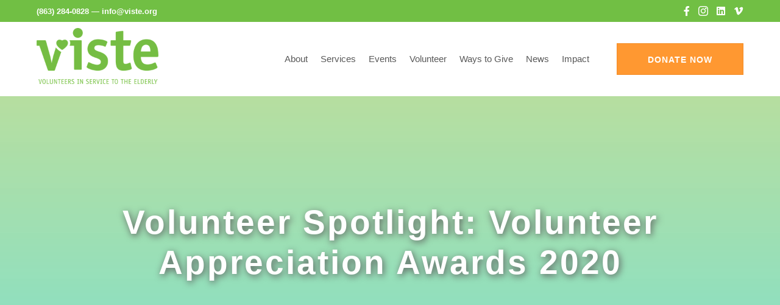

--- FILE ---
content_type: text/html; charset=UTF-8
request_url: https://viste.org/news/volunteer-spotlight-volunteer-appreciation-awards-2020/
body_size: 46900
content:
<!DOCTYPE html><html lang="en-US"><head><script data-no-optimize="1">var litespeed_docref=sessionStorage.getItem("litespeed_docref");litespeed_docref&&(Object.defineProperty(document,"referrer",{get:function(){return litespeed_docref}}),sessionStorage.removeItem("litespeed_docref"));</script> <meta charset="UTF-8"> <script type="litespeed/javascript">var gform;gform||(document.addEventListener("gform_main_scripts_loaded",function(){gform.scriptsLoaded=!0}),document.addEventListener("gform/theme/scripts_loaded",function(){gform.themeScriptsLoaded=!0}),window.addEventListener("DOMContentLiteSpeedLoaded",function(){gform.domLoaded=!0}),gform={domLoaded:!1,scriptsLoaded:!1,themeScriptsLoaded:!1,isFormEditor:()=>"function"==typeof InitializeEditor,callIfLoaded:function(o){return!(!gform.domLoaded||!gform.scriptsLoaded||!gform.themeScriptsLoaded&&!gform.isFormEditor()||(gform.isFormEditor()&&console.warn("The use of gform.initializeOnLoaded() is deprecated in the form editor context and will be removed in Gravity Forms 3.1."),o(),0))},initializeOnLoaded:function(o){gform.callIfLoaded(o)||(document.addEventListener("gform_main_scripts_loaded",()=>{gform.scriptsLoaded=!0,gform.callIfLoaded(o)}),document.addEventListener("gform/theme/scripts_loaded",()=>{gform.themeScriptsLoaded=!0,gform.callIfLoaded(o)}),window.addEventListener("DOMContentLiteSpeedLoaded",()=>{gform.domLoaded=!0,gform.callIfLoaded(o)}))},hooks:{action:{},filter:{}},addAction:function(o,r,e,t){gform.addHook("action",o,r,e,t)},addFilter:function(o,r,e,t){gform.addHook("filter",o,r,e,t)},doAction:function(o){gform.doHook("action",o,arguments)},applyFilters:function(o){return gform.doHook("filter",o,arguments)},removeAction:function(o,r){gform.removeHook("action",o,r)},removeFilter:function(o,r,e){gform.removeHook("filter",o,r,e)},addHook:function(o,r,e,t,n){null==gform.hooks[o][r]&&(gform.hooks[o][r]=[]);var d=gform.hooks[o][r];null==n&&(n=r+"_"+d.length),gform.hooks[o][r].push({tag:n,callable:e,priority:t=null==t?10:t})},doHook:function(r,o,e){var t;if(e=Array.prototype.slice.call(e,1),null!=gform.hooks[r][o]&&((o=gform.hooks[r][o]).sort(function(o,r){return o.priority-r.priority}),o.forEach(function(o){"function"!=typeof(t=o.callable)&&(t=window[t]),"action"==r?t.apply(null,e):e[0]=t.apply(null,e)})),"filter"==r)return e[0]},removeHook:function(o,r,t,n){var e;null!=gform.hooks[o][r]&&(e=(e=gform.hooks[o][r]).filter(function(o,r,e){return!!(null!=n&&n!=o.tag||null!=t&&t!=o.priority)}),gform.hooks[o][r]=e)}})</script> <meta name="viewport" content="width=device-width, initial-scale=1"><link rel="profile" href="https://gmpg.org/xfn/11"><meta name='robots' content='index, follow, max-image-preview:large, max-snippet:-1, max-video-preview:-1' /><title>Volunteer Spotlight: Volunteer Appreciation Awards 2020 - VISTE</title><link rel="canonical" href="https://viste.org/news/volunteer-spotlight-volunteer-appreciation-awards-2020/" /><meta property="og:locale" content="en_US" /><meta property="og:type" content="article" /><meta property="og:title" content="Volunteer Spotlight: Volunteer Appreciation Awards 2020 - VISTE" /><meta property="og:description" content="Our Annual Volunteer Appreciation Luncheon in April had to be cancelled this year because of COVID, so we had to get more creative to honor our AMAZING VOLUNTEERS! In August, VISTE staff and volunteers worked together to present these awards outside the recipients’ homes by way of Volunteer Appreciation Parades. Cars/vans/trucks were decorated, and signs [&hellip;]" /><meta property="og:url" content="https://viste.org/news/volunteer-spotlight-volunteer-appreciation-awards-2020/" /><meta property="og:site_name" content="VISTE" /><meta property="article:publisher" content="https://www.facebook.com/VISTELakeland/" /><meta property="article:published_time" content="2020-10-06T15:50:09+00:00" /><meta property="article:modified_time" content="2020-10-22T15:58:06+00:00" /><meta property="og:image" content="https://viste.org/wp-content/uploads/2020/10/3-Steve-Bissonette-with-Francheska-and-Julie-McDonald-768x623-1.jpg" /><meta name="author" content="Meghn Hill" /><meta name="twitter:card" content="summary_large_image" /><meta name="twitter:label1" content="Written by" /><meta name="twitter:data1" content="Meghn Hill" /><meta name="twitter:label2" content="Est. reading time" /><meta name="twitter:data2" content="1 minute" /> <script type="application/ld+json" class="yoast-schema-graph">{"@context":"https://schema.org","@graph":[{"@type":"Article","@id":"https://viste.org/news/volunteer-spotlight-volunteer-appreciation-awards-2020/#article","isPartOf":{"@id":"https://viste.org/news/volunteer-spotlight-volunteer-appreciation-awards-2020/"},"author":{"name":"Meghn Hill","@id":"https://viste.org/#/schema/person/b15e433f13e0bed93607837b17fe544b"},"headline":"Volunteer Spotlight: Volunteer Appreciation Awards 2020","datePublished":"2020-10-06T15:50:09+00:00","dateModified":"2020-10-22T15:58:06+00:00","mainEntityOfPage":{"@id":"https://viste.org/news/volunteer-spotlight-volunteer-appreciation-awards-2020/"},"wordCount":266,"publisher":{"@id":"https://viste.org/#organization"},"image":{"@id":"https://viste.org/news/volunteer-spotlight-volunteer-appreciation-awards-2020/#primaryimage"},"thumbnailUrl":"https://viste.org/wp-content/uploads/2020/10/3-Steve-Bissonette-with-Francheska-and-Julie-McDonald-768x623-1.jpg","articleSection":["News"],"inLanguage":"en-US"},{"@type":"WebPage","@id":"https://viste.org/news/volunteer-spotlight-volunteer-appreciation-awards-2020/","url":"https://viste.org/news/volunteer-spotlight-volunteer-appreciation-awards-2020/","name":"Volunteer Spotlight: Volunteer Appreciation Awards 2020 - VISTE","isPartOf":{"@id":"https://viste.org/#website"},"primaryImageOfPage":{"@id":"https://viste.org/news/volunteer-spotlight-volunteer-appreciation-awards-2020/#primaryimage"},"image":{"@id":"https://viste.org/news/volunteer-spotlight-volunteer-appreciation-awards-2020/#primaryimage"},"thumbnailUrl":"https://viste.org/wp-content/uploads/2020/10/3-Steve-Bissonette-with-Francheska-and-Julie-McDonald-768x623-1.jpg","datePublished":"2020-10-06T15:50:09+00:00","dateModified":"2020-10-22T15:58:06+00:00","breadcrumb":{"@id":"https://viste.org/news/volunteer-spotlight-volunteer-appreciation-awards-2020/#breadcrumb"},"inLanguage":"en-US","potentialAction":[{"@type":"ReadAction","target":["https://viste.org/news/volunteer-spotlight-volunteer-appreciation-awards-2020/"]}]},{"@type":"ImageObject","inLanguage":"en-US","@id":"https://viste.org/news/volunteer-spotlight-volunteer-appreciation-awards-2020/#primaryimage","url":"https://viste.org/wp-content/uploads/2020/10/3-Steve-Bissonette-with-Francheska-and-Julie-McDonald-768x623-1.jpg","contentUrl":"https://viste.org/wp-content/uploads/2020/10/3-Steve-Bissonette-with-Francheska-and-Julie-McDonald-768x623-1.jpg","width":768,"height":623,"caption":"Francheska 2020 Youth Volunteer Award Recipient"},{"@type":"BreadcrumbList","@id":"https://viste.org/news/volunteer-spotlight-volunteer-appreciation-awards-2020/#breadcrumb","itemListElement":[{"@type":"ListItem","position":1,"name":"Home","item":"https://viste.org/"},{"@type":"ListItem","position":2,"name":"Volunteer Spotlight: Volunteer Appreciation Awards 2020"}]},{"@type":"WebSite","@id":"https://viste.org/#website","url":"https://viste.org/","name":"VISTE","description":"Volunteers in Service to the Elderly","publisher":{"@id":"https://viste.org/#organization"},"potentialAction":[{"@type":"SearchAction","target":{"@type":"EntryPoint","urlTemplate":"https://viste.org/?s={search_term_string}"},"query-input":{"@type":"PropertyValueSpecification","valueRequired":true,"valueName":"search_term_string"}}],"inLanguage":"en-US"},{"@type":"Organization","@id":"https://viste.org/#organization","name":"VISTE - Volunteers in Service to the Elderly","url":"https://viste.org/","logo":{"@type":"ImageObject","inLanguage":"en-US","@id":"https://viste.org/#/schema/logo/image/","url":"https://viste.org/wp-content/uploads/2020/08/Viste-Logo.png","contentUrl":"https://viste.org/wp-content/uploads/2020/08/Viste-Logo.png","width":293,"height":145,"caption":"VISTE - Volunteers in Service to the Elderly"},"image":{"@id":"https://viste.org/#/schema/logo/image/"},"sameAs":["https://www.facebook.com/VISTELakeland/","https://www.instagram.com/vistelakeland/","https://www.linkedin.com/company/volunteers-in-service-to-the-elderly-viste/"]},{"@type":"Person","@id":"https://viste.org/#/schema/person/b15e433f13e0bed93607837b17fe544b","name":"Meghn Hill","image":{"@type":"ImageObject","inLanguage":"en-US","@id":"https://viste.org/#/schema/person/image/","url":"https://viste.org/wp-content/litespeed/avatar/6c6b493d023f49fc3a16173a3003982a.jpg?ver=1767107672","contentUrl":"https://viste.org/wp-content/litespeed/avatar/6c6b493d023f49fc3a16173a3003982a.jpg?ver=1767107672","caption":"Meghn Hill"}}]}</script> <link rel='dns-prefetch' href='//www.googletagmanager.com' /><link rel='dns-prefetch' href='//fonts.googleapis.com' /><link href='https://fonts.gstatic.com' crossorigin rel='preconnect' /><link rel="alternate" type="application/rss+xml" title="VISTE &raquo; Feed" href="https://viste.org/feed/" /><link rel="alternate" type="application/rss+xml" title="VISTE &raquo; Comments Feed" href="https://viste.org/comments/feed/" /><link rel="alternate" type="application/rss+xml" title="VISTE &raquo; Volunteer Spotlight: Volunteer Appreciation Awards 2020 Comments Feed" href="https://viste.org/news/volunteer-spotlight-volunteer-appreciation-awards-2020/feed/" /><link rel="alternate" title="oEmbed (JSON)" type="application/json+oembed" href="https://viste.org/wp-json/oembed/1.0/embed?url=https%3A%2F%2Fviste.org%2Fnews%2Fvolunteer-spotlight-volunteer-appreciation-awards-2020%2F" /><link rel="alternate" title="oEmbed (XML)" type="text/xml+oembed" href="https://viste.org/wp-json/oembed/1.0/embed?url=https%3A%2F%2Fviste.org%2Fnews%2Fvolunteer-spotlight-volunteer-appreciation-awards-2020%2F&#038;format=xml" /><link rel="preload" href="https://viste.org/wp-content/plugins/bb-plugin/fonts/fontawesome/5.15.4/webfonts/fa-brands-400.woff2" as="font" type="font/woff2" crossorigin="anonymous"><link rel="preload" href="https://viste.org/wp-content/plugins/bb-plugin/fonts/fontawesome/5.15.4/webfonts/fa-solid-900.woff2" as="font" type="font/woff2" crossorigin="anonymous"><link rel="preload" href="https://viste.org/wp-content/plugins/bb-plugin/fonts/fontawesome/5.15.4/webfonts/fa-regular-400.woff2" as="font" type="font/woff2" crossorigin="anonymous"><style id='wp-img-auto-sizes-contain-inline-css'>img:is([sizes=auto i],[sizes^="auto," i]){contain-intrinsic-size:3000px 1500px}
/*# sourceURL=wp-img-auto-sizes-contain-inline-css */</style><style id="litespeed-ccss">img:is([sizes="auto"i],[sizes^="auto,"i]){contain-intrinsic-size:3000px 1500px}.fl-builder-content{clear:both}a,body,div,h1,h3,html,iframe,label,li,p,span,strong,ul{border:0;font-size:100%;font-style:inherit;font-weight:inherit;margin:0;outline:0;padding:0;vertical-align:baseline}html{-webkit-text-size-adjust:100%;-ms-text-size-adjust:100%}body{margin:0}header,nav{display:block}a{background-color:#fff0}a,a:visited{text-decoration:none}strong{font-weight:700}img{border:0}button,input{color:inherit;font:inherit;margin:0}button{overflow:visible}button{text-transform:none}button{-webkit-appearance:button}button::-moz-focus-inner,input::-moz-focus-inner{border:0;padding:0}input{line-height:normal}@media (min-width:544px){.ast-container{max-width:100%}}@media (min-width:768px){.ast-container{max-width:100%}}@media (min-width:992px){.ast-container{max-width:100%}}@media (min-width:1200px){.ast-container{max-width:100%}}.ast-container{margin-left:auto;margin-right:auto;padding-left:20px;padding-right:20px}.ast-container::after{content:"";display:table;clear:both}h1,h3{clear:both}h1{color:#808285;font-size:2em;line-height:1.2}h3{color:#808285;font-size:1.5em;line-height:1.4}html{box-sizing:border-box}*,:after,:before{box-sizing:inherit}body{color:#808285;background:#fff;font-style:normal}ul{margin:0 0 1.5em 3em}ul{list-style:disc}li>ul{margin-bottom:0;margin-left:1.5em}strong{font-weight:700}i{font-style:italic}img{height:auto;max-width:100%}button,input{color:#808285;font-weight:400;font-size:100%;margin:0;vertical-align:baseline}button,input{line-height:normal}button{border:1px solid;border-color:var(--ast-border-color);border-radius:2px;background:#e6e6e6;padding:.6em 1em .4em;color:#fff}a{color:#4169e1}.screen-reader-text{border:0;clip:rect(1px,1px,1px,1px);height:1px;margin:-1px;overflow:hidden;padding:0;position:absolute;width:1px;word-wrap:normal!important}.alignleft{display:inline;float:left;margin-right:1.5em}#primary:after,#primary:before,.ast-container:after,.ast-container:before,.site-content:after,.site-content:before{content:"";display:table}#primary:after,.ast-container:after,.site-content:after{clear:both}iframe{max-width:100%}body{-webkit-font-smoothing:antialiased;-moz-osx-font-smoothing:grayscale}body:not(.logged-in){position:relative}#page{position:relative}a{text-decoration:none}img{vertical-align:middle}p{margin-bottom:1.75em}input{line-height:1}body,button{line-height:1.85714285714286}body{background-color:#fff}#page{display:block}#primary{display:block;position:relative;float:left;width:100%}#primary{margin:4em 0}.ast-page-builder-template .site-content>.ast-container{max-width:100%;padding:0}.ast-page-builder-template .site-content #primary{padding:0;margin:0}body{overflow-x:hidden}:root{--ast-post-nav-space:0;--ast-container-default-xlg-padding:6.67em;--ast-container-default-lg-padding:5.67em;--ast-container-default-slg-padding:4.34em;--ast-container-default-md-padding:3.34em;--ast-container-default-sm-padding:6.67em;--ast-container-default-xs-padding:2.4em;--ast-container-default-xxs-padding:1.4em;--ast-code-block-background:#EEEEEE;--ast-comment-inputs-background:#FAFAFA;--ast-normal-container-width:1200px;--ast-narrow-container-width:750px;--ast-blog-title-font-weight:normal;--ast-blog-meta-weight:inherit;--ast-global-color-primary:var(--ast-global-color-5);--ast-global-color-secondary:var(--ast-global-color-4);--ast-global-color-alternate-background:var(--ast-global-color-7);--ast-global-color-subtle-background:var(--ast-global-color-6);--ast-bg-style-guide:#F8FAFC;--ast-shadow-style-guide:0px 0px 4px 0 #00000057;--ast-global-dark-bg-style:#fff;--ast-global-dark-lfs:#fbfbfb;--ast-widget-bg-color:#fafafa;--ast-wc-container-head-bg-color:#fbfbfb;--ast-title-layout-bg:#eeeeee;--ast-search-border-color:#e7e7e7;--ast-lifter-hover-bg:#e6e6e6;--ast-gallery-block-color:#000;--srfm-color-input-label:var(--ast-global-color-2)}html{font-size:100%}a{color:#71bf44}body,button,input{font-family:"Open Sans",sans-serif;font-weight:400;font-size:16px;font-size:1rem;line-height:var(--ast-body-line-height,1.65em)}h1,h3{font-family:"PT Sans",sans-serif;font-weight:400}h1{font-size:40px;font-size:2.5rem;font-family:"PT Sans",sans-serif;line-height:1.4em}h3{font-size:18px;font-size:1.125rem;font-weight:600;font-family:"PT Sans",sans-serif;line-height:1.3em}body,h1,h3{color:#595959}input{outline:none}.ast-page-builder-template .site-content>.ast-container{max-width:100%;padding:0}.ast-page-builder-template .site .site-content #primary{padding:0;margin:0}.ast-page-builder-template.single-post .site-content>.ast-container{max-width:100%}@media (max-width:921px){#primary{padding:1.5em 0;margin:0}}button{border-style:solid;border-top-width:0;border-right-width:0;border-left-width:0;border-bottom-width:0;color:#fff;border-color:#f4b538;background-color:#f4b538;padding-top:15px;padding-right:40px;padding-bottom:15px;padding-left:40px;font-family:inherit;font-weight:inherit;line-height:1em;border-top-left-radius:0;border-top-right-radius:0;border-bottom-right-radius:0;border-bottom-left-radius:0}@media (min-width:544px){.ast-container{max-width:100%}}@media (max-width:921px){h1{font-size:30px}h3{font-size:20px}}@media (max-width:544px){h1{font-size:30px}h3{font-size:20px}}@media (max-width:921px){html{font-size:91.2%}}@media (max-width:544px){html{font-size:91.2%}}@media (min-width:922px){.ast-container{max-width:1240px}}:root{--ast-global-color-0:#0170B9;--ast-global-color-1:#3a3a3a;--ast-global-color-2:#3a3a3a;--ast-global-color-3:#4B4F58;--ast-global-color-4:#F5F5F5;--ast-global-color-5:#FFFFFF;--ast-global-color-6:#E5E5E5;--ast-global-color-7:#424242;--ast-global-color-8:#000000}:root{--ast-border-color:#dddddd}:root{--ast-global-color-0:#0170B9;--ast-global-color-1:#3a3a3a;--ast-global-color-2:#3a3a3a;--ast-global-color-3:#4B4F58;--ast-global-color-4:#F5F5F5;--ast-global-color-5:#FFFFFF;--ast-global-color-6:#E5E5E5;--ast-global-color-7:#424242;--ast-global-color-8:#000000}:root{--ast-border-color:#dddddd}h1,h3{color:var(--ast-global-color-2)}#ast-scroll-top{display:none;position:fixed;text-align:center;z-index:99;width:2.1em;height:2.1em;line-height:2.1;color:#fff;border-radius:2px;content:"";outline:inherit}@media (min-width:769px){#ast-scroll-top{content:"769"}}.ast-scroll-to-top-right{right:30px;bottom:30px}#ast-scroll-top{color:#fff;background-color:#f38c25;font-size:15px}.ast-scroll-top-icon::before{content:"";font-family:Astra;text-decoration:inherit}.ast-scroll-top-icon{transform:rotate(180deg)}ul{box-sizing:border-box}:root{--wp--preset--font-size--normal:16px;--wp--preset--font-size--huge:42px}.screen-reader-text{border:0;clip-path:inset(50%);height:1px;margin:-1px;overflow:hidden;padding:0;position:absolute;width:1px;word-wrap:normal!important}html :where(img[class*=wp-image-]){height:auto;max-width:100%}:root{--wp--preset--aspect-ratio--square:1;--wp--preset--aspect-ratio--4-3:4/3;--wp--preset--aspect-ratio--3-4:3/4;--wp--preset--aspect-ratio--3-2:3/2;--wp--preset--aspect-ratio--2-3:2/3;--wp--preset--aspect-ratio--16-9:16/9;--wp--preset--aspect-ratio--9-16:9/16;--wp--preset--color--black:#000000;--wp--preset--color--cyan-bluish-gray:#abb8c3;--wp--preset--color--white:#ffffff;--wp--preset--color--pale-pink:#f78da7;--wp--preset--color--vivid-red:#cf2e2e;--wp--preset--color--luminous-vivid-orange:#ff6900;--wp--preset--color--luminous-vivid-amber:#fcb900;--wp--preset--color--light-green-cyan:#7bdcb5;--wp--preset--color--vivid-green-cyan:#00d084;--wp--preset--color--pale-cyan-blue:#8ed1fc;--wp--preset--color--vivid-cyan-blue:#0693e3;--wp--preset--color--vivid-purple:#9b51e0;--wp--preset--color--ast-global-color-0:var(--ast-global-color-0);--wp--preset--color--ast-global-color-1:var(--ast-global-color-1);--wp--preset--color--ast-global-color-2:var(--ast-global-color-2);--wp--preset--color--ast-global-color-3:var(--ast-global-color-3);--wp--preset--color--ast-global-color-4:var(--ast-global-color-4);--wp--preset--color--ast-global-color-5:var(--ast-global-color-5);--wp--preset--color--ast-global-color-6:var(--ast-global-color-6);--wp--preset--color--ast-global-color-7:var(--ast-global-color-7);--wp--preset--color--ast-global-color-8:var(--ast-global-color-8);--wp--preset--gradient--vivid-cyan-blue-to-vivid-purple:linear-gradient(135deg,rgba(6,147,227,1) 0%,rgb(155,81,224) 100%);--wp--preset--gradient--light-green-cyan-to-vivid-green-cyan:linear-gradient(135deg,rgb(122,220,180) 0%,rgb(0,208,130) 100%);--wp--preset--gradient--luminous-vivid-amber-to-luminous-vivid-orange:linear-gradient(135deg,rgba(252,185,0,1) 0%,rgba(255,105,0,1) 100%);--wp--preset--gradient--luminous-vivid-orange-to-vivid-red:linear-gradient(135deg,rgba(255,105,0,1) 0%,rgb(207,46,46) 100%);--wp--preset--gradient--very-light-gray-to-cyan-bluish-gray:linear-gradient(135deg,rgb(238,238,238) 0%,rgb(169,184,195) 100%);--wp--preset--gradient--cool-to-warm-spectrum:linear-gradient(135deg,rgb(74,234,220) 0%,rgb(151,120,209) 20%,rgb(207,42,186) 40%,rgb(238,44,130) 60%,rgb(251,105,98) 80%,rgb(254,248,76) 100%);--wp--preset--gradient--blush-light-purple:linear-gradient(135deg,rgb(255,206,236) 0%,rgb(152,150,240) 100%);--wp--preset--gradient--blush-bordeaux:linear-gradient(135deg,rgb(254,205,165) 0%,rgb(254,45,45) 50%,rgb(107,0,62) 100%);--wp--preset--gradient--luminous-dusk:linear-gradient(135deg,rgb(255,203,112) 0%,rgb(199,81,192) 50%,rgb(65,88,208) 100%);--wp--preset--gradient--pale-ocean:linear-gradient(135deg,rgb(255,245,203) 0%,rgb(182,227,212) 50%,rgb(51,167,181) 100%);--wp--preset--gradient--electric-grass:linear-gradient(135deg,rgb(202,248,128) 0%,rgb(113,206,126) 100%);--wp--preset--gradient--midnight:linear-gradient(135deg,rgb(2,3,129) 0%,rgb(40,116,252) 100%);--wp--preset--font-size--small:13px;--wp--preset--font-size--medium:20px;--wp--preset--font-size--large:36px;--wp--preset--font-size--x-large:42px;--wp--preset--spacing--20:0.44rem;--wp--preset--spacing--30:0.67rem;--wp--preset--spacing--40:1rem;--wp--preset--spacing--50:1.5rem;--wp--preset--spacing--60:2.25rem;--wp--preset--spacing--70:3.38rem;--wp--preset--spacing--80:5.06rem;--wp--preset--shadow--natural:6px 6px 9px rgba(0, 0, 0, 0.2);--wp--preset--shadow--deep:12px 12px 50px rgba(0, 0, 0, 0.4);--wp--preset--shadow--sharp:6px 6px 0px rgba(0, 0, 0, 0.2);--wp--preset--shadow--outlined:6px 6px 0px -3px rgba(255, 255, 255, 1), 6px 6px rgba(0, 0, 0, 1);--wp--preset--shadow--crisp:6px 6px 0px rgba(0, 0, 0, 1)}:root{--wp--style--global--content-size:var(--wp--custom--ast-content-width-size);--wp--style--global--wide-size:var(--wp--custom--ast-wide-width-size)}:where(body){margin:0}:root{--wp--style--block-gap:24px}body{padding-top:0;padding-right:0;padding-bottom:0;padding-left:0}a:where(:not(.wp-element-button)){text-decoration:none}.fab{-moz-osx-font-smoothing:grayscale;-webkit-font-smoothing:antialiased;display:inline-block;font-style:normal;font-variant:normal;text-rendering:auto;line-height:1}.fa-facebook-f:before{content:""}.fa-linkedin:before{content:""}.sr-only{border:0;clip:rect(0,0,0,0);height:1px;margin:-1px;overflow:hidden;padding:0;position:absolute;width:1px}.fab{font-family:"Font Awesome 5 Brands"}.fab{font-weight:400}.ua-icon{font-family:"Ultimate-Icons"!important;speak:none;font-style:normal;font-weight:400;font-variant:normal;text-transform:none;line-height:1;-webkit-font-smoothing:antialiased;-moz-osx-font-smoothing:grayscale}.ua-icon-instagram:before{content:""}.ua-icon-vimeo:before{content:""}.fl-builder-content *,.fl-builder-content *:before,.fl-builder-content *:after{-webkit-box-sizing:border-box;-moz-box-sizing:border-box;box-sizing:border-box}.fl-row:before,.fl-row:after,.fl-row-content:before,.fl-row-content:after,.fl-col-group:before,.fl-col-group:after,.fl-col:before,.fl-col:after,.fl-module:before,.fl-module:after,.fl-module-content:before,.fl-module-content:after{display:table;content:" "}.fl-row:after,.fl-row-content:after,.fl-col-group:after,.fl-col:after,.fl-module:after,.fl-module-content:after{clear:both}.sr-only{position:absolute;width:1px;height:1px;padding:0;overflow:hidden;clip:rect(0,0,0,0);white-space:nowrap;border:0}.fl-row,.fl-row-content{margin-left:auto;margin-right:auto;min-width:0}.fl-row-content-wrap{position:relative}.fl-row-bg-overlay .fl-row-content-wrap:after{border-radius:inherit;content:"";display:block;position:absolute;top:0;right:0;bottom:0;left:0;z-index:0}.fl-row-bg-overlay .fl-row-content{position:relative;z-index:1}.fl-row-default-height .fl-row-content-wrap,.fl-row-custom-height .fl-row-content-wrap{display:-webkit-box;display:-webkit-flex;display:-ms-flexbox;display:flex;min-height:100vh}.fl-row-default-height .fl-row-content-wrap,.fl-row-custom-height .fl-row-content-wrap{min-height:0}.fl-row-default-height .fl-row-content,.fl-row-custom-height .fl-row-content{-webkit-box-flex:1 1 auto;-moz-box-flex:1 1 auto;-webkit-flex:1 1 auto;-ms-flex:1 1 auto;flex:1 1 auto}.fl-row-custom-height .fl-row-full-width.fl-row-content{max-width:100%;width:100%}.fl-row-default-height.fl-row-align-center .fl-row-content-wrap,.fl-row-custom-height.fl-row-align-center .fl-row-content-wrap{align-items:center;justify-content:center;-webkit-align-items:center;-webkit-box-align:center;-webkit-box-pack:center;-webkit-justify-content:center;-ms-flex-align:center;-ms-flex-pack:center}.fl-col-group-equal-height{display:flex;flex-wrap:wrap;width:100%}.fl-col-group-equal-height .fl-col,.fl-col-group-equal-height .fl-col-content{display:flex;flex:1 1 auto}.fl-col-group-equal-height .fl-col-content{flex-direction:column;flex-shrink:1;min-width:1px;max-width:100%;width:100%}.fl-col-group-equal-height:before,.fl-col-group-equal-height .fl-col:before,.fl-col-group-equal-height .fl-col-content:before,.fl-col-group-equal-height:after,.fl-col-group-equal-height .fl-col:after,.fl-col-group-equal-height .fl-col-content:after{content:none}.fl-col-group-equal-height.fl-col-group-align-center .fl-col-content{align-items:center;justify-content:center}.fl-col-group-equal-height.fl-col-group-align-center .fl-module{width:100%}.fl-col{float:left;min-height:1px}.fl-module img{max-width:100%}.fl-builder-content a.fl-button,.fl-builder-content a.fl-button:visited{border-radius:4px;-moz-border-radius:4px;-webkit-border-radius:4px;display:inline-block;font-size:16px;font-weight:400;line-height:18px;padding:12px 24px;text-decoration:none;text-shadow:none}.fl-builder-content .fl-button-width-full .fl-button{display:block;text-align:center}.fl-builder-content .fl-button-left{text-align:left}.fl-icon{display:table-cell;vertical-align:middle}.fl-icon a{text-decoration:none}.fl-icon i{float:right;height:auto;width:auto}.fl-icon i:before{border:none!important;height:auto;width:auto}.fl-photo{line-height:0;position:relative}.fl-photo-align-left{text-align:left}.fl-photo-content{display:inline-block;line-height:0;position:relative;max-width:100%}.fl-photo-content img{display:inline;height:auto;max-width:100%}.fl-row-bg-overlay .fl-row-content{z-index:2}.fl-builder-content a.fl-button,.fl-builder-content a.fl-button:visited{background:#fafafa;border:1px solid #ccc;color:#333}.fl-builder-content a.fl-button *,.fl-builder-content a.fl-button:visited *{color:#333}@media (max-width:768px){.fl-row-content-wrap{background-attachment:scroll!important}.fl-col-group.fl-col-group-equal-height{display:block}.fl-col-group.fl-col-group-equal-height.fl-col-group-custom-width{display:-webkit-box;display:-webkit-flex;display:flex}.fl-col{clear:both;float:none;margin-left:auto;margin-right:auto;width:auto!important}.fl-col-small:not(.fl-col-small-full-width){max-width:400px}.fl-row[data-node] .fl-row-content-wrap{margin:0;padding-left:0;padding-right:0}.fl-col[data-node] .fl-col-content{margin:0;padding-left:0;padding-right:0}}@media (min-width:1201px){html .fl-visible-medium:not(.fl-visible-desktop),html .fl-visible-mobile:not(.fl-visible-desktop){display:none}}@media (min-width:1025px) and (max-width:1200px){html .fl-visible-medium:not(.fl-visible-large),html .fl-visible-mobile:not(.fl-visible-large){display:none}}@media (min-width:769px) and (max-width:1024px){html .fl-visible-desktop:not(.fl-visible-medium),html .fl-visible-large:not(.fl-visible-medium){display:none}}@media (max-width:768px){html .fl-visible-desktop:not(.fl-visible-mobile),html .fl-visible-large:not(.fl-visible-mobile),html .fl-visible-medium:not(.fl-visible-mobile){display:none}}.fl-row-fixed-width{max-width:1200px}.fl-row-content-wrap{margin-top:0;margin-right:0;margin-bottom:0;margin-left:0;padding-top:20px;padding-right:20px;padding-bottom:20px;padding-left:20px}.fl-col-content{margin-top:0;margin-right:0;margin-bottom:0;margin-left:0;padding-top:0;padding-right:0;padding-bottom:0;padding-left:0}.fl-module-content{margin-top:20px;margin-right:20px;margin-bottom:20px;margin-left:20px}.fl-node-5f6a42fd1ca33{color:#fff}.fl-builder-content .fl-node-5f6a42fd1ca33 *:not(input):not(textarea):not(select):not(a):not(h1):not(h2):not(h3):not(h4):not(h5):not(h6):not(.fl-menu-mobile-toggle){color:inherit}.fl-builder-content .fl-node-5f6a42fd1ca33 a{color:#fff}.fl-node-5f6a42fd1ca33>.fl-row-content-wrap{background-color:#71bf44;border-top-width:1px;border-right-width:0;border-bottom-width:1px;border-left-width:0}.fl-node-5f6a42fd1ca33>.fl-row-content-wrap{padding-top:0;padding-bottom:0}.fl-node-5f6a42fd1ca27>.fl-row-content-wrap{background-color:#fff;border-top-width:1px;border-right-width:0;border-bottom-width:1px;border-left-width:0}.fl-node-5f6a42fd1ca27>.fl-row-content-wrap{padding-top:0;padding-bottom:0}.fl-node-5f6a42fd1ca2e{width:22.17%}.fl-node-5f6a42fd1ca2e>.fl-col-content{border-top-width:1px;border-right-width:1px;border-bottom-width:1px;border-left-width:1px}@media (max-width:768px){.fl-builder-content .fl-node-5f6a42fd1ca2e{width:80%!important;max-width:none;clear:none;float:left}}.fl-node-5f6a42fd1ca45{width:50%}.fl-node-5f6a42fd1ca45>.fl-col-content{border-top-width:1px;border-right-width:1px;border-bottom-width:1px;border-left-width:1px}.fl-node-5f6a42fd1ca2f{width:57.17%}.fl-node-5f6a42fd1ca2f>.fl-col-content{border-top-width:1px;border-right-width:1px;border-bottom-width:1px;border-left-width:1px}@media (max-width:768px){.fl-builder-content .fl-node-5f6a42fd1ca2f{width:20%!important;max-width:none;clear:none;float:left}}.fl-node-5f6a42fd1ca52{width:50%}.fl-node-5f6a42fd1ca52>.fl-col-content{border-top-width:1px;border-right-width:1px;border-bottom-width:1px;border-left-width:1px}.fl-node-5f6a45db6c249{width:20.66%}.fl-icon-group .fl-icon{display:inline-block;margin-bottom:10px;margin-top:10px}.fl-node-5f6a42fd1ca57 .fl-icon i,.fl-node-5f6a42fd1ca57 .fl-icon i:before{color:#fff}.fl-node-5f6a42fd1ca57 .fl-icon i,.fl-node-5f6a42fd1ca57 .fl-icon i:before{font-size:16px}.fl-node-5f6a42fd1ca57 .fl-icon-group{text-align:right}.fl-node-5f6a42fd1ca57 .fl-icon+.fl-icon{margin-left:10px}.fl-node-5f6a42fd1ca57>.fl-module-content{margin-top:0;margin-bottom:0}.fl-node-5f6a42fd1ca5e>.fl-module-content{margin-top:0;margin-bottom:0}@media (max-width:768px){.fl-photo-content,.fl-photo-img{max-width:100%}}.fl-node-5f6a44c71d749 .fl-photo{text-align:left}.fl-node-5f6a44c71d749 .fl-photo-content,.fl-node-5f6a44c71d749 .fl-photo-img{width:200px}.fl-node-5f6a44c71d749>.fl-module-content{margin-top:10px}.fl-builder-content .fl-node-5f6a46597d237 a.fl-button,.fl-builder-content .fl-node-5f6a46597d237 a.fl-button:visited,.fl-builder-content .fl-node-5f6a46597d237 a.fl-button *,.fl-builder-content .fl-node-5f6a46597d237 a.fl-button:visited *{color:#fff}.fl-node-5f6a46597d237 .fl-button-wrap{text-align:left}.fl-builder-content .fl-node-5f6a46597d237 .fl-button-wrap a.fl-button{padding-top:17px;padding-right:20px;padding-bottom:15px;padding-left:20px}.fl-builder-content .fl-node-5f6a46597d237 a.fl-button,.fl-builder-content .fl-node-5f6a46597d237 a.fl-button:visited{font-family:"PT Sans",sans-serif;font-weight:700;font-size:14px;letter-spacing:1px;text-transform:uppercase;border:1px solid #f38c25;background-color:#ff9831}.fl-builder-content .fl-node-5f6a46597d237 a.fl-button,.fl-builder-content .fl-node-5f6a46597d237 a.fl-button:visited{border-top-width:1px;border-right-width:1px;border-bottom-width:1px;border-left-width:1px;border-top-left-radius:0;border-top-right-radius:0;border-bottom-left-radius:0;border-bottom-right-radius:0}.fl-node-5f6a46597d237>.fl-module-content{margin-top:10px;margin-bottom:10px}.pp-advanced-menu ul,.pp-advanced-menu li{list-style:none;margin:0;padding:0}.pp-advanced-menu .menu:before,.pp-advanced-menu .menu:after{content:"";display:table;clear:both}.pp-advanced-menu:not(.off-canvas):not(.full-screen) .pp-advanced-menu-horizontal{display:inline-flex;flex-wrap:wrap;align-items:center}.pp-advanced-menu .menu{padding-left:0}.pp-advanced-menu li{position:relative}.pp-advanced-menu a{display:block;text-decoration:none;outline:0}.pp-advanced-menu .sub-menu{width:220px}.pp-advanced-menu .pp-menu-nav{outline:0}.pp-advanced-menu .pp-has-submenu-container{position:relative}.pp-advanced-menu .pp-menu-toggle{position:absolute;top:50%;right:10px}.pp-advanced-menu .pp-toggle-none .pp-menu-toggle:before{content:"";border-color:#333}.pp-advanced-menu-mobile{display:flex;align-items:center;justify-content:center}.fl-module-pp-advanced-menu .pp-advanced-menu-mobile-toggle{position:relative;padding:8px;background-color:#fff0;border:none;color:#333;border-radius:0;line-height:0;display:inline-flex;align-items:center;justify-content:center}.pp-advanced-menu-mobile-toggle .pp-hamburger{font:inherit;display:inline-block;overflow:visible;margin:0;text-transform:none;color:inherit;border:0;background-color:#fff0;line-height:0}.pp-advanced-menu-mobile-toggle .pp-hamburger .pp-hamburger-box{position:relative;display:inline-block;width:30px;height:18px}.pp-advanced-menu-mobile-toggle .pp-hamburger-box .pp-hamburger-inner{top:50%;display:block;margin-top:-2px}.pp-advanced-menu-mobile-toggle .pp-hamburger .pp-hamburger-box .pp-hamburger-inner,.pp-advanced-menu-mobile-toggle .pp-hamburger .pp-hamburger-box .pp-hamburger-inner:before,.pp-advanced-menu-mobile-toggle .pp-hamburger .pp-hamburger-box .pp-hamburger-inner:after{background-color:#000;position:absolute;width:30px;height:3px;border-radius:4px}.pp-advanced-menu-mobile-toggle .pp-hamburger .pp-hamburger-box .pp-hamburger-inner:before,.pp-advanced-menu-mobile-toggle .pp-hamburger .pp-hamburger-box .pp-hamburger-inner:after{display:block;content:""}.pp-advanced-menu-mobile-toggle .pp-hamburger .pp-hamburger-box .pp-hamburger-inner:before{top:-8px}.pp-advanced-menu-mobile-toggle .pp-hamburger .pp-hamburger-box .pp-hamburger-inner:after{bottom:-8px}.fl-node-5f74c85da1c11 .pp-advanced-menu-horizontal{justify-content:flex-end}.fl-node-5f74c85da1c11 .pp-advanced-menu .menu>li{margin-left:11px}.fl-node-5f74c85da1c11 .pp-advanced-menu .pp-has-submenu-container a>span{padding-right:0}.fl-node-5f74c85da1c11 .pp-advanced-menu .menu>li>.pp-has-submenu-container>a{color:#595959}.fl-node-5f74c85da1c11 .pp-advanced-menu .pp-toggle-none .pp-menu-toggle:before{border-color:#595959}.fl-node-5f74c85da1c11 .menu .pp-has-submenu .sub-menu{display:none}.fl-node-5f74c85da1c11 .pp-advanced-menu .sub-menu{background-color:#f3f3f3}@media (min-width:768px){.fl-node-5f74c85da1c11 .pp-advanced-menu .sub-menu{width:220px}}.fl-node-5f74c85da1c11 .pp-advanced-menu .sub-menu>li>a{border-width:0;border-style:solid;border-bottom-width:px;color:#595959}.fl-node-5f74c85da1c11 .pp-advanced-menu .sub-menu>li:last-child>a:not(:focus){border:0}.fl-node-5f74c85da1c11 .pp-advanced-menu .pp-menu-toggle:before{content:"";position:absolute;right:50%;top:50%;z-index:1;display:block;width:9px;height:9px;margin:-5px -5px 0 0;border-right:2px solid;border-bottom:2px solid;-webkit-transform-origin:right bottom;-ms-transform-origin:right bottom;transform-origin:right bottom;-webkit-transform:translateX(-5px) rotate(45deg);-ms-transform:translateX(-5px) rotate(45deg);transform:translateX(-5px) rotate(45deg)}.fl-node-5f74c85da1c11 .pp-advanced-menu-horizontal.pp-toggle-none .pp-menu-toggle{width:16px;height:16px;margin:-8px 0 0}.fl-node-5f74c85da1c11 .pp-advanced-menu-horizontal.pp-toggle-none .pp-menu-toggle{width:19px;height:16px;margin:-8px 0 0}.fl-node-5f74c85da1c11 .pp-advanced-menu li:first-child{border-top:none}@media only screen and (max-width:1024px){.fl-node-5f74c85da1c11 .pp-advanced-menu:not(.off-canvas):not(.full-screen) .pp-advanced-menu-horizontal{display:block}}@media (max-width:1024px){.fl-node-5f74c85da1c11 .pp-advanced-menu .menu{margin-top:20px}.fl-node-5f74c85da1c11 .pp-advanced-menu .menu>li{margin-left:0!important;margin-right:0!important}.fl-node-5f74c85da1c11 .pp-advanced-menu .sub-menu{box-shadow:none;border:0}}@media (min-width:1025px){.fl-node-5f74c85da1c11 .menu>li{display:inline-block}.fl-node-5f74c85da1c11 .menu li{border-top:none}.fl-node-5f74c85da1c11 .menu li:first-child{border:none}.fl-node-5f74c85da1c11 .menu li li{border-left:none}.fl-node-5f74c85da1c11 .menu .pp-has-submenu .sub-menu{position:absolute;top:100%;left:0;z-index:10;visibility:hidden;opacity:0;text-align:left}.fl-node-5f74c85da1c11 .pp-advanced-menu .pp-menu-toggle{display:none}div.fl-node-5f74c85da1c11 .pp-advanced-menu-mobile-toggle{display:none}}.fl-node-5f74c85da1c11 .pp-advanced-menu-mobile{text-align:right;justify-content:flex-end}.fl-node-5f74c85da1c11 .pp-advanced-menu-mobile-toggle .pp-hamburger .pp-hamburger-box,.fl-node-5f74c85da1c11 .pp-advanced-menu-mobile-toggle .pp-hamburger .pp-hamburger-box .pp-hamburger-inner,.fl-node-5f74c85da1c11 .pp-advanced-menu-mobile-toggle .pp-hamburger .pp-hamburger-box .pp-hamburger-inner:before,.fl-node-5f74c85da1c11 .pp-advanced-menu-mobile-toggle .pp-hamburger .pp-hamburger-box .pp-hamburger-inner:after{width:30px}.fl-node-5f74c85da1c11 .pp-advanced-menu-mobile-toggle .pp-hamburger .pp-hamburger-box .pp-hamburger-inner,.fl-node-5f74c85da1c11 .pp-advanced-menu-mobile-toggle .pp-hamburger .pp-hamburger-box .pp-hamburger-inner:before,.fl-node-5f74c85da1c11 .pp-advanced-menu-mobile-toggle .pp-hamburger .pp-hamburger-box .pp-hamburger-inner:after{height:3px}@media (min-width:1025px){.fl-node-5f74c85da1c11 .pp-advanced-menu ul.sub-menu{padding:10px}}@media only screen and (max-width:1200px){.fl-node-5f74c85da1c11 .pp-advanced-menu-mobile{justify-content:center}}@media only screen and (max-width:1024px){.fl-node-5f74c85da1c11 .pp-advanced-menu .sub-menu>li>a{border-bottom-width:px;background-color:#71bf44}.fl-node-5f74c85da1c11 .pp-advanced-menu .sub-menu{width:auto}.fl-node-5f74c85da1c11 .pp-advanced-menu-mobile{justify-content:center}}@media only screen and (max-width:768px){.fl-node-5f74c85da1c11 div.pp-advanced-menu{text-align:left}.fl-node-5f74c85da1c11 .pp-advanced-menu .menu>li>.pp-has-submenu-container>a{color:#fff}.fl-node-5f74c85da1c11 .pp-advanced-menu .sub-menu>li>a{border-bottom-width:px;background-color:#71bf44}.fl-node-5f74c85da1c11 .pp-advanced-menu-mobile{justify-content:center}}@media only screen and (max-width:1024px){.fl-node-5f74c85da1c11 .pp-advanced-menu{text-align:left}}@media (max-width:1024px){.fl-node-5f74c85da1c11 .pp-advanced-menu.pp-menu-default{display:none}}.fl-node-5f74c85da1c11 .pp-advanced-menu{text-align:right}.fl-node-5f74c85da1c11 .pp-advanced-menu .menu a{font-size:15px}.fl-node-5f74c85da1c11 .pp-advanced-menu .menu>li>.pp-has-submenu-container>a{border-style:solid;border-width:0;background-clip:border-box;padding-top:5px;padding-right:5px;padding-bottom:5px;padding-left:5px}.fl-node-5f74c85da1c11 .pp-advanced-menu .menu .sub-menu a{line-height:1}.fl-node-5f74c85da1c11 .pp-advanced-menu .sub-menu>li>a{padding-top:8px;padding-right:5px;padding-bottom:8px;padding-left:5px}.fl-node-5f74cef894bc6 .pp-advanced-menu-horizontal{justify-content:flex-end}.fl-node-5f74cef894bc6 .pp-advanced-menu .menu>li{margin-left:11px}.fl-node-5f74cef894bc6 .pp-advanced-menu .pp-has-submenu-container a>span{padding-right:0}.fl-node-5f74cef894bc6 .pp-advanced-menu .menu>li>.pp-has-submenu-container>a{color:#595959}.fl-node-5f74cef894bc6 .pp-advanced-menu .pp-toggle-none .pp-menu-toggle:before{border-color:#595959}.fl-node-5f74cef894bc6 .menu .pp-has-submenu .sub-menu{display:none}.fl-node-5f74cef894bc6 .pp-advanced-menu .sub-menu{background-color:#71bf44}@media (min-width:768px){.fl-node-5f74cef894bc6 .pp-advanced-menu .sub-menu{width:220px}}.fl-node-5f74cef894bc6 .pp-advanced-menu .sub-menu>li>a{border-width:0;border-style:solid;border-bottom-width:px;color:#595959}.fl-node-5f74cef894bc6 .pp-advanced-menu .sub-menu>li:last-child>a:not(:focus){border:0}.fl-node-5f74cef894bc6 .pp-advanced-menu .pp-menu-toggle:before{content:"";position:absolute;right:50%;top:50%;z-index:1;display:block;width:9px;height:9px;margin:-5px -5px 0 0;border-right:2px solid;border-bottom:2px solid;-webkit-transform-origin:right bottom;-ms-transform-origin:right bottom;transform-origin:right bottom;-webkit-transform:translateX(-5px) rotate(45deg);-ms-transform:translateX(-5px) rotate(45deg);transform:translateX(-5px) rotate(45deg)}.fl-node-5f74cef894bc6 .pp-advanced-menu-horizontal.pp-toggle-none .pp-menu-toggle{width:16px;height:16px;margin:-8px 0 0}.fl-node-5f74cef894bc6 .pp-advanced-menu-horizontal.pp-toggle-none .pp-menu-toggle{width:19px;height:16px;margin:-8px 0 0}.fl-node-5f74cef894bc6 .pp-advanced-menu li:first-child{border-top:none}@media only screen and (max-width:1024px){.fl-node-5f74cef894bc6 .pp-advanced-menu:not(.off-canvas):not(.full-screen) .pp-advanced-menu-horizontal{display:block}}@media (max-width:1024px){.fl-node-5f74cef894bc6 .pp-advanced-menu .menu{margin-top:20px}.fl-node-5f74cef894bc6 .pp-advanced-menu .menu>li{margin-left:0!important;margin-right:0!important}.fl-node-5f74cef894bc6 .pp-advanced-menu .sub-menu{box-shadow:none;border:0}}@media (min-width:1025px){.fl-node-5f74cef894bc6 .menu>li{display:inline-block}.fl-node-5f74cef894bc6 .menu li{border-top:none}.fl-node-5f74cef894bc6 .menu li:first-child{border:none}.fl-node-5f74cef894bc6 .menu li li{border-left:none}.fl-node-5f74cef894bc6 .menu .pp-has-submenu .sub-menu{position:absolute;top:100%;left:0;z-index:10;visibility:hidden;opacity:0;text-align:left}.fl-node-5f74cef894bc6 .pp-advanced-menu .pp-menu-toggle{display:none}div.fl-node-5f74cef894bc6 .pp-advanced-menu-mobile-toggle{display:none}}.fl-node-5f74cef894bc6 .pp-advanced-menu-mobile{text-align:right;justify-content:flex-end}.fl-node-5f74cef894bc6 .pp-advanced-menu-mobile-toggle .pp-hamburger .pp-hamburger-box,.fl-node-5f74cef894bc6 .pp-advanced-menu-mobile-toggle .pp-hamburger .pp-hamburger-box .pp-hamburger-inner,.fl-node-5f74cef894bc6 .pp-advanced-menu-mobile-toggle .pp-hamburger .pp-hamburger-box .pp-hamburger-inner:before,.fl-node-5f74cef894bc6 .pp-advanced-menu-mobile-toggle .pp-hamburger .pp-hamburger-box .pp-hamburger-inner:after{width:30px}.fl-node-5f74cef894bc6 .pp-advanced-menu-mobile-toggle .pp-hamburger .pp-hamburger-box .pp-hamburger-inner,.fl-node-5f74cef894bc6 .pp-advanced-menu-mobile-toggle .pp-hamburger .pp-hamburger-box .pp-hamburger-inner:before,.fl-node-5f74cef894bc6 .pp-advanced-menu-mobile-toggle .pp-hamburger .pp-hamburger-box .pp-hamburger-inner:after{height:3px}@media (min-width:1025px){.fl-node-5f74cef894bc6 .pp-advanced-menu ul.sub-menu{padding:0}}@media only screen and (max-width:1200px){.fl-node-5f74cef894bc6 .pp-advanced-menu-mobile{justify-content:center}}@media only screen and (max-width:1024px){.fl-node-5f74cef894bc6 .pp-advanced-menu .sub-menu>li>a{border-bottom-width:px;background-color:#71bf44}.fl-node-5f74cef894bc6 .pp-advanced-menu .sub-menu{width:auto}.fl-node-5f74cef894bc6 .pp-advanced-menu-mobile{justify-content:center}}@media only screen and (max-width:768px){.fl-node-5f74cef894bc6 div.pp-advanced-menu{text-align:left}.fl-node-5f74cef894bc6 .pp-advanced-menu .menu>li>.pp-has-submenu-container>a{color:#fff}.fl-node-5f74cef894bc6 .pp-advanced-menu .sub-menu>li>a{border-bottom-width:px;background-color:#71bf44}.fl-node-5f74cef894bc6 .pp-advanced-menu-mobile{justify-content:center}}@media only screen and (max-width:1024px){.fl-node-5f74cef894bc6 .pp-advanced-menu{text-align:left}}@media (max-width:1024px){.fl-node-5f74cef894bc6 .pp-advanced-menu.pp-menu-default{display:none}}.fl-node-5f74cef894bc6 .pp-advanced-menu{text-align:right}.fl-node-5f74cef894bc6 .pp-advanced-menu .menu a{font-weight:600;font-size:15px}.fl-node-5f74cef894bc6 .pp-advanced-menu .menu>li>.pp-has-submenu-container>a{border-style:solid;border-width:0;background-clip:border-box;padding-top:5px;padding-right:5px;padding-bottom:5px;padding-left:5px}.fl-node-5f74cef894bc6 .pp-advanced-menu .menu .sub-menu a{font-weight:600}.fl-node-5f74cef894bc6 .pp-advanced-menu .sub-menu>li>a{padding-top:5px;padding-right:5px;padding-bottom:5px;padding-left:15px}.fl-module-content a{text-decoration:none}.uabb-row-separator{position:absolute;width:100%;left:0}.uabb-top-row-separator{top:0;bottom:auto}.uabb-js-breakpoint{content:"default";display:none}@media screen and (max-width:1024px){.uabb-js-breakpoint{content:"1024"}}@media screen and (max-width:768px){.uabb-js-breakpoint{content:"768"}}.fl-node-5f6a42fd1ca33 .fl-row-content{min-width:0}.fl-node-5f6a42fd1ca27 .fl-row-content{min-width:0}.fl-node-5f7631acd5175.fl-row-custom-height>.fl-row-content-wrap{display:-webkit-box;display:-webkit-flex;display:-ms-flexbox;display:flex}.fl-node-5f7631acd5175.fl-row-custom-height>.fl-row-content-wrap{min-height:0}.fl-node-5f7631acd5175>.fl-row-content-wrap:after{background-image:linear-gradient(180deg,rgb(113 191 68/.51) 0%,rgb(0 198 175/.54) 120%)}.fl-node-5f7631acd5175>.fl-row-content-wrap{background-repeat:no-repeat;background-position:center center;background-attachment:scroll;background-size:cover}.fl-node-5f7631acd5175.fl-row-custom-height>.fl-row-content-wrap{min-height:500px}.fl-node-5f7631acd5175>.fl-row-content-wrap{padding-top:0;padding-right:0;padding-bottom:0;padding-left:0}.fl-node-5f7631acd5169>.fl-row-content-wrap{margin-bottom:50px}.fl-node-5f7631acd5169>.fl-row-content-wrap{padding-top:0;padding-right:0;padding-bottom:0;padding-left:0}.fl-node-5f7631acd516c{width:100%}.fl-node-5f7631acd516e{width:15.01%}.fl-node-5f7631acd5177{width:100%}.fl-node-5f7631acd516f{width:69.99%}.fl-node-5f7631acd516f>.fl-col-content{background-color:#fff}.fl-node-5f7631acd516f>.fl-col-content{padding-top:60px;padding-right:60px;padding-bottom:60px;padding-left:60px}.fl-node-5f7631acd5170{width:15%}.fl-module-heading .fl-heading{padding:0!important;margin:0!important}.fl-row .fl-col .fl-node-5f7631acd5172 h1.fl-heading .fl-heading-text,.fl-node-5f7631acd5172 h1.fl-heading .fl-heading-text{color:#fff}.fl-node-5f7631acd5172.fl-module-heading .fl-heading{font-family:"PT Sans",sans-serif;font-weight:700;font-size:55px;letter-spacing:3px;text-align:center;text-transform:none;text-shadow:2px 3px 12px #595959}.fl-node-5f7631acd5172>.fl-module-content{margin-top:0;margin-right:100px;margin-bottom:0;margin-left:100px}@media (max-width:768px){.fl-node-5f7631acd5172>.fl-module-content{margin-left:20px;margin-right:20px}}.fl-node-5f7631acd5174 .fl-separator{border-top-width:2px;border-top-style:solid;border-top-color:#71BF44;max-width:5%;margin:auto}.fl-node-5f7631acd5174>.fl-module-content{margin-top:10px}.fl-row .fl-col .fl-node-606cba327379d h3.fl-heading .fl-heading-text,.fl-node-606cba327379d h3.fl-heading .fl-heading-text{color:#fff}.fl-node-606cba327379d.fl-module-heading .fl-heading{font-weight:700;font-size:31px;letter-spacing:1.5px;text-align:center;text-transform:none;text-shadow:2px 3px 12px #595959}.fl-node-606cba327379d>.fl-module-content{margin-bottom:0}.fl-module-content a{text-decoration:none}.uabb-row-separator{position:absolute;width:100%;left:0}.uabb-top-row-separator{top:0;bottom:auto}.uabb-js-breakpoint{content:"default";display:none}@media screen and (max-width:1024px){.uabb-js-breakpoint{content:"1024"}}@media screen and (max-width:768px){.uabb-js-breakpoint{content:"768"}}.fl-node-5f7631acd5169 .fl-row-content{min-width:0}.uabb-info-list .uabb-info-list-left{float:none}.uabb-info-list-connector,.uabb-info-list-connector-top{height:100%;position:absolute;z-index:1;border-width:0 0 0 1px}.uabb-info-list-connector-top{top:0}.uabb-info-list-item:first-child .uabb-info-list-connector-top,.uabb-info-list-wrapper li:last-child .uabb-info-list-connector{display:none}.fl-node-32m5txlf6oa7 .uabb-info-list-wrapper.uabb-info-list-left li .uabb-info-list-connector,.fl-node-32m5txlf6oa7 .uabb-info-list-wrapper.uabb-info-list-left li .uabb-info-list-connector-top{left:12.5px}@media (max-width:1024px){.fl-node-32m5txlf6oa7 .uabb-info-list .uabb-info-list-left{text-align:}}@media (max-width:768px){.fl-node-32m5txlf6oa7 .uabb-info-list .uabb-info-list-left{text-align:}}.gform_wrapper .gfield_required{color:#790000;margin-left:4px}.uabb-gf-style form .gform_body .gfield_label{display:block;text-align:left}.gform_wrapper .top_label .gfield_label{line-height:3}.gform_wrapper label.gfield_label{font-weight:700}.fl-node-1i0yl73cb2qr .uabb-gf-style form .gform_body .gfield_label{margin-bottom:px}.fl-node-1i0yl73cb2qr .uabb-gf-style input:not([type="radio"]):not([type="checkbox"]):not([type="submit"]):not([type="button"]):not([type="image"]):not([type="file"]){height:auto}.fl-node-1i0yl73cb2qr .uabb-gf-style form .gform_body .gfield_label{display:none}.fl-module-content a{text-decoration:none}.uabb-row-separator{position:absolute;width:100%;left:0}.uabb-top-row-separator{top:0;bottom:auto}.uabb-js-breakpoint{content:"default";display:none}@media screen and (max-width:1024px){.uabb-js-breakpoint{content:"1024"}}@media screen and (max-width:768px){.uabb-js-breakpoint{content:"768"}}.fa-facebook-f:before{content:""}.fa-linkedin:before{content:""}.sr-only{position:absolute;width:1px;height:1px;padding:0;margin:-1px;overflow:hidden;clip:rect(0,0,0,0);border:0}.fa-facebook-f:before{content:""}.fa-linkedin:before{content:""}.fab{-moz-osx-font-smoothing:grayscale;-webkit-font-smoothing:antialiased;display:var(--fa-display,inline-block);font-style:normal;font-variant:normal;line-height:1;text-rendering:auto}.fab{font-family:"Font Awesome 6 Brands"}.sr-only{position:absolute;width:1px;height:1px;padding:0;margin:-1px;overflow:hidden;clip:rect(0,0,0,0);white-space:nowrap;border-width:0}:host,:root{--fa-style-family-brands:"Font Awesome 6 Brands";--fa-font-brands:normal 400 1em/1 "Font Awesome 6 Brands"}.fab{font-weight:400}.fa-facebook-f:before{content:""}.fa-linkedin:before{content:""}:host,:root{--fa-font-regular:normal 400 1em/1 "Font Awesome 6 Free"}:host,:root{--fa-style-family-classic:"Font Awesome 6 Free";--fa-font-solid:normal 900 1em/1 "Font Awesome 6 Free"}@media all and (max-width:768px){#content:before{content:""}}#content:before{content:"921";position:absolute;overflow:hidden;opacity:0;visibility:hidden}@media (min-width:922px){.ast-container{max-width:1240px}}@media (min-width:993px){.ast-container{max-width:1240px}}@media (min-width:1201px){.ast-container{max-width:1240px}}.gform_legacy_markup_wrapper *{box-sizing:border-box!important}.gform_legacy_markup_wrapper input:not([type=radio]):not([type=checkbox]):not([type=submit]):not([type=button]):not([type=image]):not([type=file]){font-size:inherit;font-family:inherit;padding:5px 4px;letter-spacing:normal}.gform_legacy_markup_wrapper label.gfield_label{font-weight:700;font-size:inherit}.gform_legacy_markup_wrapper .top_label .gfield_label{display:-moz-inline-stack;display:inline-block;line-height:1.3;clear:both}.gform_legacy_markup_wrapper .gfield_required{color:#790000;margin-left:4px}.gform_legacy_markup_wrapper .gform_hidden,.gform_legacy_markup_wrapper input.gform_hidden,.gform_legacy_markup_wrapper input[type=hidden]{display:none!important;max-height:1px!important;overflow:hidden}@media only screen and (max-width:641px){.gform_legacy_markup_wrapper input:not([type=radio]):not([type=checkbox]):not([type=image]):not([type=file]){line-height:2;min-height:2rem}}</style><link rel="preload" data-asynced="1" data-optimized="2" as="style" onload="this.onload=null;this.rel='stylesheet'" href="https://viste.org/wp-content/litespeed/ucss/bdcb026888197cbcfe2f0be4e9623bae.css?ver=67cc5" /><script data-optimized="1" type="litespeed/javascript" data-src="https://viste.org/wp-content/plugins/litespeed-cache/assets/js/css_async.min.js"></script> <style id='astra-theme-css-inline-css'>.ast-no-sidebar .entry-content .alignfull {margin-left: calc( -50vw + 50%);margin-right: calc( -50vw + 50%);max-width: 100vw;width: 100vw;}.ast-no-sidebar .entry-content .alignwide {margin-left: calc(-41vw + 50%);margin-right: calc(-41vw + 50%);max-width: unset;width: unset;}.ast-no-sidebar .entry-content .alignfull .alignfull,.ast-no-sidebar .entry-content .alignfull .alignwide,.ast-no-sidebar .entry-content .alignwide .alignfull,.ast-no-sidebar .entry-content .alignwide .alignwide,.ast-no-sidebar .entry-content .wp-block-column .alignfull,.ast-no-sidebar .entry-content .wp-block-column .alignwide{width: 100%;margin-left: auto;margin-right: auto;}.wp-block-gallery,.blocks-gallery-grid {margin: 0;}.wp-block-separator {max-width: 100px;}.wp-block-separator.is-style-wide,.wp-block-separator.is-style-dots {max-width: none;}.entry-content .has-2-columns .wp-block-column:first-child {padding-right: 10px;}.entry-content .has-2-columns .wp-block-column:last-child {padding-left: 10px;}@media (max-width: 782px) {.entry-content .wp-block-columns .wp-block-column {flex-basis: 100%;}.entry-content .has-2-columns .wp-block-column:first-child {padding-right: 0;}.entry-content .has-2-columns .wp-block-column:last-child {padding-left: 0;}}body .entry-content .wp-block-latest-posts {margin-left: 0;}body .entry-content .wp-block-latest-posts li {list-style: none;}.ast-no-sidebar .ast-container .entry-content .wp-block-latest-posts {margin-left: 0;}.ast-header-break-point .entry-content .alignwide {margin-left: auto;margin-right: auto;}.entry-content .blocks-gallery-item img {margin-bottom: auto;}.wp-block-pullquote {border-top: 4px solid #555d66;border-bottom: 4px solid #555d66;color: #40464d;}:root{--ast-post-nav-space:0;--ast-container-default-xlg-padding:6.67em;--ast-container-default-lg-padding:5.67em;--ast-container-default-slg-padding:4.34em;--ast-container-default-md-padding:3.34em;--ast-container-default-sm-padding:6.67em;--ast-container-default-xs-padding:2.4em;--ast-container-default-xxs-padding:1.4em;--ast-code-block-background:#EEEEEE;--ast-comment-inputs-background:#FAFAFA;--ast-normal-container-width:1200px;--ast-narrow-container-width:750px;--ast-blog-title-font-weight:normal;--ast-blog-meta-weight:inherit;--ast-global-color-primary:var(--ast-global-color-5);--ast-global-color-secondary:var(--ast-global-color-4);--ast-global-color-alternate-background:var(--ast-global-color-7);--ast-global-color-subtle-background:var(--ast-global-color-6);--ast-bg-style-guide:var( --ast-global-color-secondary,--ast-global-color-5 );--ast-shadow-style-guide:0px 0px 4px 0 #00000057;--ast-global-dark-bg-style:#fff;--ast-global-dark-lfs:#fbfbfb;--ast-widget-bg-color:#fafafa;--ast-wc-container-head-bg-color:#fbfbfb;--ast-title-layout-bg:#eeeeee;--ast-search-border-color:#e7e7e7;--ast-lifter-hover-bg:#e6e6e6;--ast-gallery-block-color:#000;--srfm-color-input-label:var(--ast-global-color-2);}html{font-size:100%;}a,.page-title{color:#71bf44;}a:hover,a:focus{color:#71aa34;}body,button,input,select,textarea,.ast-button,.ast-custom-button{font-family:'Open Sans',sans-serif;font-weight:400;font-size:16px;font-size:1rem;line-height:var(--ast-body-line-height,1.65em);}blockquote{color:#0e0e0e;}h1,h2,h3,h4,h5,h6,.entry-content :where(h1,h2,h3,h4,h5,h6),.site-title,.site-title a{font-family:'PT Sans',sans-serif;font-weight:400;}.ast-site-identity .site-title a{color:var(--ast-global-color-2);}.site-title{font-size:35px;font-size:2.1875rem;display:none;}.site-header .site-description{font-size:15px;font-size:0.9375rem;display:none;}.entry-title{font-size:26px;font-size:1.625rem;}.archive .ast-article-post .ast-article-inner,.blog .ast-article-post .ast-article-inner,.archive .ast-article-post .ast-article-inner:hover,.blog .ast-article-post .ast-article-inner:hover{overflow:hidden;}h1,.entry-content :where(h1){font-size:40px;font-size:2.5rem;font-family:'PT Sans',sans-serif;line-height:1.4em;}h2,.entry-content :where(h2){font-size:32px;font-size:2rem;font-weight:700;font-family:'PT Sans',sans-serif;line-height:1.3em;}h3,.entry-content :where(h3){font-size:18px;font-size:1.125rem;font-weight:600;font-family:'PT Sans',sans-serif;line-height:1.3em;}h4,.entry-content :where(h4){font-size:14px;font-size:0.875rem;line-height:1.2em;font-family:'PT Sans',sans-serif;}h5,.entry-content :where(h5){font-size:20px;font-size:1.25rem;line-height:1.2em;font-family:'PT Sans',sans-serif;}h6,.entry-content :where(h6){font-size:16px;font-size:1rem;line-height:1.25em;font-family:'PT Sans',sans-serif;}::selection{background-color:#71bf44;color:#000000;}body,h1,h2,h3,h4,h5,h6,.entry-title a,.entry-content :where(h1,h2,h3,h4,h5,h6){color:#595959;}.tagcloud a:hover,.tagcloud a:focus,.tagcloud a.current-item{color:#000000;border-color:#71bf44;background-color:#71bf44;}input:focus,input[type="text"]:focus,input[type="email"]:focus,input[type="url"]:focus,input[type="password"]:focus,input[type="reset"]:focus,input[type="search"]:focus,textarea:focus{border-color:#71bf44;}input[type="radio"]:checked,input[type=reset],input[type="checkbox"]:checked,input[type="checkbox"]:hover:checked,input[type="checkbox"]:focus:checked,input[type=range]::-webkit-slider-thumb{border-color:#71bf44;background-color:#71bf44;box-shadow:none;}.site-footer a:hover + .post-count,.site-footer a:focus + .post-count{background:#71bf44;border-color:#71bf44;}.single .nav-links .nav-previous,.single .nav-links .nav-next{color:#71bf44;}.entry-meta,.entry-meta *{line-height:1.45;color:#71bf44;}.entry-meta a:not(.ast-button):hover,.entry-meta a:not(.ast-button):hover *,.entry-meta a:not(.ast-button):focus,.entry-meta a:not(.ast-button):focus *,.page-links > .page-link,.page-links .page-link:hover,.post-navigation a:hover{color:#71aa34;}#cat option,.secondary .calendar_wrap thead a,.secondary .calendar_wrap thead a:visited{color:#71bf44;}.secondary .calendar_wrap #today,.ast-progress-val span{background:#71bf44;}.secondary a:hover + .post-count,.secondary a:focus + .post-count{background:#71bf44;border-color:#71bf44;}.calendar_wrap #today > a{color:#000000;}.page-links .page-link,.single .post-navigation a{color:#71bf44;}.ast-search-menu-icon .search-form button.search-submit{padding:0 4px;}.ast-search-menu-icon form.search-form{padding-right:0;}.ast-header-search .ast-search-menu-icon.ast-dropdown-active .search-form,.ast-header-search .ast-search-menu-icon.ast-dropdown-active .search-field:focus{transition:all 0.2s;}.search-form input.search-field:focus{outline:none;}.widget-title,.widget .wp-block-heading{font-size:22px;font-size:1.375rem;color:#595959;}.single .ast-author-details .author-title{color:#71aa34;}.ast-search-menu-icon.slide-search a:focus-visible:focus-visible,.astra-search-icon:focus-visible,#close:focus-visible,a:focus-visible,.ast-menu-toggle:focus-visible,.site .skip-link:focus-visible,.wp-block-loginout input:focus-visible,.wp-block-search.wp-block-search__button-inside .wp-block-search__inside-wrapper,.ast-header-navigation-arrow:focus-visible,.ast-orders-table__row .ast-orders-table__cell:focus-visible,a#ast-apply-coupon:focus-visible,#ast-apply-coupon:focus-visible,#close:focus-visible,.button.search-submit:focus-visible,#search_submit:focus,.normal-search:focus-visible,.ast-header-account-wrap:focus-visible,.astra-cart-drawer-close:focus,.ast-single-variation:focus,.ast-button:focus{outline-style:dotted;outline-color:inherit;outline-width:thin;}input:focus,input[type="text"]:focus,input[type="email"]:focus,input[type="url"]:focus,input[type="password"]:focus,input[type="reset"]:focus,input[type="search"]:focus,input[type="number"]:focus,textarea:focus,.wp-block-search__input:focus,[data-section="section-header-mobile-trigger"] .ast-button-wrap .ast-mobile-menu-trigger-minimal:focus,.ast-mobile-popup-drawer.active .menu-toggle-close:focus,#ast-scroll-top:focus,#coupon_code:focus,#ast-coupon-code:focus{border-style:dotted;border-color:inherit;border-width:thin;}input{outline:none;}.main-header-menu .menu-link,.ast-header-custom-item a{color:#595959;}.main-header-menu .menu-item:hover > .menu-link,.main-header-menu .menu-item:hover > .ast-menu-toggle,.main-header-menu .ast-masthead-custom-menu-items a:hover,.main-header-menu .menu-item.focus > .menu-link,.main-header-menu .menu-item.focus > .ast-menu-toggle,.main-header-menu .current-menu-item > .menu-link,.main-header-menu .current-menu-ancestor > .menu-link,.main-header-menu .current-menu-item > .ast-menu-toggle,.main-header-menu .current-menu-ancestor > .ast-menu-toggle{color:#71bf44;}.header-main-layout-3 .ast-main-header-bar-alignment{margin-right:auto;}.header-main-layout-2 .site-header-section-left .ast-site-identity{text-align:left;}.ast-logo-title-inline .site-logo-img{padding-right:1em;}body .ast-oembed-container *{position:absolute;top:0;width:100%;height:100%;left:0;}body .wp-block-embed-pocket-casts .ast-oembed-container *{position:unset;}.ast-header-break-point .ast-mobile-menu-buttons-minimal.menu-toggle{background:transparent;color:#f4b538;}.ast-header-break-point .ast-mobile-menu-buttons-outline.menu-toggle{background:transparent;border:1px solid #f4b538;color:#f4b538;}.ast-header-break-point .ast-mobile-menu-buttons-fill.menu-toggle{background:#f4b538;color:#ffffff;}.ast-single-post-featured-section + article {margin-top: 2em;}.site-content .ast-single-post-featured-section img {width: 100%;overflow: hidden;object-fit: cover;}.site > .ast-single-related-posts-container {margin-top: 0;}@media (min-width: 922px) {.ast-desktop .ast-container--narrow {max-width: var(--ast-narrow-container-width);margin: 0 auto;}}.ast-page-builder-template .hentry {margin: 0;}.ast-page-builder-template .site-content > .ast-container {max-width: 100%;padding: 0;}.ast-page-builder-template .site .site-content #primary {padding: 0;margin: 0;}.ast-page-builder-template .no-results {text-align: center;margin: 4em auto;}.ast-page-builder-template .ast-pagination {padding: 2em;}.ast-page-builder-template .entry-header.ast-no-title.ast-no-thumbnail {margin-top: 0;}.ast-page-builder-template .entry-header.ast-header-without-markup {margin-top: 0;margin-bottom: 0;}.ast-page-builder-template .entry-header.ast-no-title.ast-no-meta {margin-bottom: 0;}.ast-page-builder-template.single .post-navigation {padding-bottom: 2em;}.ast-page-builder-template.single-post .site-content > .ast-container {max-width: 100%;}.ast-page-builder-template .entry-header {margin-top: 4em;margin-left: auto;margin-right: auto;padding-left: 20px;padding-right: 20px;}.single.ast-page-builder-template .entry-header {padding-left: 20px;padding-right: 20px;}.ast-page-builder-template .ast-archive-description {margin: 4em auto 0;padding-left: 20px;padding-right: 20px;}.ast-page-builder-template.ast-no-sidebar .entry-content .alignwide {margin-left: 0;margin-right: 0;}.footer-adv .footer-adv-overlay{border-top-style:solid;border-top-color:#7a7a7a;}@media( max-width: 420px ) {.single .nav-links .nav-previous,.single .nav-links .nav-next {width: 100%;text-align: center;}}.wp-block-buttons.aligncenter{justify-content:center;}@media (min-width:1200px){.wp-block-group .has-background{padding:20px;}}@media (min-width:1200px){.ast-page-builder-template.ast-no-sidebar .entry-content .wp-block-cover.alignwide,.ast-page-builder-template.ast-no-sidebar .entry-content .wp-block-cover.alignfull{padding-right:0;padding-left:0;}}@media (min-width:1200px){.wp-block-cover-image.alignwide .wp-block-cover__inner-container,.wp-block-cover.alignwide .wp-block-cover__inner-container,.wp-block-cover-image.alignfull .wp-block-cover__inner-container,.wp-block-cover.alignfull .wp-block-cover__inner-container{width:100%;}}.wp-block-image.aligncenter{margin-left:auto;margin-right:auto;}.wp-block-table.aligncenter{margin-left:auto;margin-right:auto;}.wp-block-buttons .wp-block-button.is-style-outline .wp-block-button__link.wp-element-button,.ast-outline-button,.wp-block-uagb-buttons-child .uagb-buttons-repeater.ast-outline-button{border-color:#f4b538;border-top-width:2px;border-right-width:2px;border-bottom-width:2px;border-left-width:2px;font-family:inherit;font-weight:inherit;line-height:1em;border-top-left-radius:0px;border-top-right-radius:0px;border-bottom-right-radius:0px;border-bottom-left-radius:0px;}.wp-block-button.is-style-outline .wp-block-button__link:hover,.wp-block-buttons .wp-block-button.is-style-outline .wp-block-button__link:focus,.wp-block-buttons .wp-block-button.is-style-outline > .wp-block-button__link:not(.has-text-color):hover,.wp-block-buttons .wp-block-button.wp-block-button__link.is-style-outline:not(.has-text-color):hover,.ast-outline-button:hover,.ast-outline-button:focus,.wp-block-uagb-buttons-child .uagb-buttons-repeater.ast-outline-button:hover,.wp-block-uagb-buttons-child .uagb-buttons-repeater.ast-outline-button:focus{background-color:#dd9933;}.wp-block-button .wp-block-button__link.wp-element-button.is-style-outline:not(.has-background),.wp-block-button.is-style-outline>.wp-block-button__link.wp-element-button:not(.has-background),.ast-outline-button{background-color:#f4b538;}.entry-content[data-ast-blocks-layout] > figure{margin-bottom:1em;}@media (max-width:921px){.ast-left-sidebar #content > .ast-container{display:flex;flex-direction:column-reverse;width:100%;}.ast-separate-container .ast-article-post,.ast-separate-container .ast-article-single{padding:1.5em 2.14em;}.ast-author-box img.avatar{margin:20px 0 0 0;}}@media (min-width:922px){.ast-separate-container.ast-right-sidebar #primary,.ast-separate-container.ast-left-sidebar #primary{border:0;}.search-no-results.ast-separate-container #primary{margin-bottom:4em;}}.wp-block-button .wp-block-button__link{color:#ffffff;}.wp-block-button .wp-block-button__link:hover,.wp-block-button .wp-block-button__link:focus{color:#ffffff;background-color:#dd9933;border-color:#dd9933;}.wp-block-button .wp-block-button__link{border-top-width:0;border-right-width:0;border-left-width:0;border-bottom-width:0;border-color:#f4b538;background-color:#f4b538;color:#ffffff;font-family:inherit;font-weight:inherit;line-height:1em;border-top-left-radius:0px;border-top-right-radius:0px;border-bottom-right-radius:0px;border-bottom-left-radius:0px;padding-top:15px;padding-right:40px;padding-bottom:15px;padding-left:40px;}.menu-toggle,button,.ast-button,.ast-custom-button,.button,input#submit,input[type="button"],input[type="submit"],input[type="reset"]{border-style:solid;border-top-width:0;border-right-width:0;border-left-width:0;border-bottom-width:0;color:#ffffff;border-color:#f4b538;background-color:#f4b538;padding-top:15px;padding-right:40px;padding-bottom:15px;padding-left:40px;font-family:inherit;font-weight:inherit;line-height:1em;border-top-left-radius:0px;border-top-right-radius:0px;border-bottom-right-radius:0px;border-bottom-left-radius:0px;}button:focus,.menu-toggle:hover,button:hover,.ast-button:hover,.ast-custom-button:hover .button:hover,.ast-custom-button:hover ,input[type=reset]:hover,input[type=reset]:focus,input#submit:hover,input#submit:focus,input[type="button"]:hover,input[type="button"]:focus,input[type="submit"]:hover,input[type="submit"]:focus{color:#ffffff;background-color:#dd9933;border-color:#dd9933;}@media (max-width:921px){.ast-mobile-header-stack .main-header-bar .ast-search-menu-icon{display:inline-block;}.ast-header-break-point.ast-header-custom-item-outside .ast-mobile-header-stack .main-header-bar .ast-search-icon{margin:0;}.ast-comment-avatar-wrap img{max-width:2.5em;}.ast-comment-meta{padding:0 1.8888em 1.3333em;}.ast-separate-container .ast-comment-list li.depth-1{padding:1.5em 2.14em;}.ast-separate-container .comment-respond{padding:2em 2.14em;}}@media (min-width:544px){.ast-container{max-width:100%;}}@media (max-width:544px){.ast-separate-container .ast-article-post,.ast-separate-container .ast-article-single,.ast-separate-container .comments-title,.ast-separate-container .ast-archive-description{padding:1.5em 1em;}.ast-separate-container #content .ast-container{padding-left:0.54em;padding-right:0.54em;}.ast-separate-container .ast-comment-list .bypostauthor{padding:.5em;}.ast-search-menu-icon.ast-dropdown-active .search-field{width:170px;}.site-branding img,.site-header .site-logo-img .custom-logo-link img{max-width:100%;}} #ast-mobile-header .ast-site-header-cart-li a{pointer-events:none;}@media (min-width:545px){.ast-page-builder-template .comments-area,.single.ast-page-builder-template .entry-header,.single.ast-page-builder-template .post-navigation,.single.ast-page-builder-template .ast-single-related-posts-container{max-width:1240px;margin-left:auto;margin-right:auto;}}.ast-no-sidebar.ast-separate-container .entry-content .alignfull {margin-left: -6.67em;margin-right: -6.67em;width: auto;}@media (max-width: 1200px) {.ast-no-sidebar.ast-separate-container .entry-content .alignfull {margin-left: -2.4em;margin-right: -2.4em;}}@media (max-width: 768px) {.ast-no-sidebar.ast-separate-container .entry-content .alignfull {margin-left: -2.14em;margin-right: -2.14em;}}@media (max-width: 544px) {.ast-no-sidebar.ast-separate-container .entry-content .alignfull {margin-left: -1em;margin-right: -1em;}}.ast-no-sidebar.ast-separate-container .entry-content .alignwide {margin-left: -20px;margin-right: -20px;}.ast-no-sidebar.ast-separate-container .entry-content .wp-block-column .alignfull,.ast-no-sidebar.ast-separate-container .entry-content .wp-block-column .alignwide {margin-left: auto;margin-right: auto;width: 100%;}@media (max-width:921px){.site-title{display:none;}.site-header .site-description{display:none;}h1,.entry-content :where(h1){font-size:30px;}h2,.entry-content :where(h2){font-size:25px;}h3,.entry-content :where(h3){font-size:20px;}}@media (max-width:544px){.site-title{display:none;}.site-header .site-description{display:none;}h1,.entry-content :where(h1){font-size:30px;}h2,.entry-content :where(h2){font-size:25px;}h3,.entry-content :where(h3){font-size:20px;}}@media (max-width:921px){html{font-size:91.2%;}}@media (max-width:544px){html{font-size:91.2%;}}@media (min-width:922px){.ast-container{max-width:1240px;}}@font-face {font-family: "Astra";src: url(https://viste.org/wp-content/themes/astra/assets/fonts/astra.woff) format("woff"),url(https://viste.org/wp-content/themes/astra/assets/fonts/astra.ttf) format("truetype"),url(https://viste.org/wp-content/themes/astra/assets/fonts/astra.svg#astra) format("svg");font-weight: normal;font-style: normal;font-display: fallback;}@media (max-width:921px) {.main-header-bar .main-header-bar-navigation{display:none;}}.ast-desktop .main-header-menu.submenu-with-border .sub-menu,.ast-desktop .main-header-menu.submenu-with-border .astra-full-megamenu-wrapper{border-color:#71bf44;}.ast-desktop .main-header-menu.submenu-with-border .sub-menu{border-style:solid;}.ast-desktop .main-header-menu.submenu-with-border .sub-menu .sub-menu{top:-0px;}.ast-desktop .main-header-menu.submenu-with-border .sub-menu .menu-link,.ast-desktop .main-header-menu.submenu-with-border .children .menu-link{border-bottom-width:0px;border-style:solid;border-color:#eaeaea;}@media (min-width:922px){.main-header-menu .sub-menu .menu-item.ast-left-align-sub-menu:hover > .sub-menu,.main-header-menu .sub-menu .menu-item.ast-left-align-sub-menu.focus > .sub-menu{margin-left:-0px;}}.ast-small-footer{border-top-style:solid;border-top-width:1px;border-top-color:#7a7a7a;}.ast-small-footer-wrap{text-align:center;}.site .comments-area{padding-bottom:3em;}.ast-header-break-point.ast-header-custom-item-inside .main-header-bar .main-header-bar-navigation .ast-search-icon {display: none;}.ast-header-break-point.ast-header-custom-item-inside .main-header-bar .ast-search-menu-icon .search-form {padding: 0;display: block;overflow: hidden;}.ast-header-break-point .ast-header-custom-item .widget:last-child {margin-bottom: 1em;}.ast-header-custom-item .widget {margin: 0.5em;display: inline-block;vertical-align: middle;}.ast-header-custom-item .widget p {margin-bottom: 0;}.ast-header-custom-item .widget li {width: auto;}.ast-header-custom-item-inside .button-custom-menu-item .menu-link {display: none;}.ast-header-custom-item-inside.ast-header-break-point .button-custom-menu-item .ast-custom-button-link {display: none;}.ast-header-custom-item-inside.ast-header-break-point .button-custom-menu-item .menu-link {display: block;}.ast-header-break-point.ast-header-custom-item-outside .main-header-bar .ast-search-icon {margin-right: 1em;}.ast-header-break-point.ast-header-custom-item-inside .main-header-bar .ast-search-menu-icon .search-field,.ast-header-break-point.ast-header-custom-item-inside .main-header-bar .ast-search-menu-icon.ast-inline-search .search-field {width: 100%;padding-right: 5.5em;}.ast-header-break-point.ast-header-custom-item-inside .main-header-bar .ast-search-menu-icon .search-submit {display: block;position: absolute;height: 100%;top: 0;right: 0;padding: 0 1em;border-radius: 0;}.ast-header-break-point .ast-header-custom-item .ast-masthead-custom-menu-items {padding-left: 20px;padding-right: 20px;margin-bottom: 1em;margin-top: 1em;}.ast-header-custom-item-inside.ast-header-break-point .button-custom-menu-item {padding-left: 0;padding-right: 0;margin-top: 0;margin-bottom: 0;}.astra-icon-down_arrow::after {content: "\e900";font-family: Astra;}.astra-icon-close::after {content: "\e5cd";font-family: Astra;}.astra-icon-drag_handle::after {content: "\e25d";font-family: Astra;}.astra-icon-format_align_justify::after {content: "\e235";font-family: Astra;}.astra-icon-menu::after {content: "\e5d2";font-family: Astra;}.astra-icon-reorder::after {content: "\e8fe";font-family: Astra;}.astra-icon-search::after {content: "\e8b6";font-family: Astra;}.astra-icon-zoom_in::after {content: "\e56b";font-family: Astra;}.astra-icon-check-circle::after {content: "\e901";font-family: Astra;}.astra-icon-shopping-cart::after {content: "\f07a";font-family: Astra;}.astra-icon-shopping-bag::after {content: "\f290";font-family: Astra;}.astra-icon-shopping-basket::after {content: "\f291";font-family: Astra;}.astra-icon-circle-o::after {content: "\e903";font-family: Astra;}.astra-icon-certificate::after {content: "\e902";font-family: Astra;}blockquote {padding: 1.2em;}:root .has-ast-global-color-0-color{color:var(--ast-global-color-0);}:root .has-ast-global-color-0-background-color{background-color:var(--ast-global-color-0);}:root .wp-block-button .has-ast-global-color-0-color{color:var(--ast-global-color-0);}:root .wp-block-button .has-ast-global-color-0-background-color{background-color:var(--ast-global-color-0);}:root .has-ast-global-color-1-color{color:var(--ast-global-color-1);}:root .has-ast-global-color-1-background-color{background-color:var(--ast-global-color-1);}:root .wp-block-button .has-ast-global-color-1-color{color:var(--ast-global-color-1);}:root .wp-block-button .has-ast-global-color-1-background-color{background-color:var(--ast-global-color-1);}:root .has-ast-global-color-2-color{color:var(--ast-global-color-2);}:root .has-ast-global-color-2-background-color{background-color:var(--ast-global-color-2);}:root .wp-block-button .has-ast-global-color-2-color{color:var(--ast-global-color-2);}:root .wp-block-button .has-ast-global-color-2-background-color{background-color:var(--ast-global-color-2);}:root .has-ast-global-color-3-color{color:var(--ast-global-color-3);}:root .has-ast-global-color-3-background-color{background-color:var(--ast-global-color-3);}:root .wp-block-button .has-ast-global-color-3-color{color:var(--ast-global-color-3);}:root .wp-block-button .has-ast-global-color-3-background-color{background-color:var(--ast-global-color-3);}:root .has-ast-global-color-4-color{color:var(--ast-global-color-4);}:root .has-ast-global-color-4-background-color{background-color:var(--ast-global-color-4);}:root .wp-block-button .has-ast-global-color-4-color{color:var(--ast-global-color-4);}:root .wp-block-button .has-ast-global-color-4-background-color{background-color:var(--ast-global-color-4);}:root .has-ast-global-color-5-color{color:var(--ast-global-color-5);}:root .has-ast-global-color-5-background-color{background-color:var(--ast-global-color-5);}:root .wp-block-button .has-ast-global-color-5-color{color:var(--ast-global-color-5);}:root .wp-block-button .has-ast-global-color-5-background-color{background-color:var(--ast-global-color-5);}:root .has-ast-global-color-6-color{color:var(--ast-global-color-6);}:root .has-ast-global-color-6-background-color{background-color:var(--ast-global-color-6);}:root .wp-block-button .has-ast-global-color-6-color{color:var(--ast-global-color-6);}:root .wp-block-button .has-ast-global-color-6-background-color{background-color:var(--ast-global-color-6);}:root .has-ast-global-color-7-color{color:var(--ast-global-color-7);}:root .has-ast-global-color-7-background-color{background-color:var(--ast-global-color-7);}:root .wp-block-button .has-ast-global-color-7-color{color:var(--ast-global-color-7);}:root .wp-block-button .has-ast-global-color-7-background-color{background-color:var(--ast-global-color-7);}:root .has-ast-global-color-8-color{color:var(--ast-global-color-8);}:root .has-ast-global-color-8-background-color{background-color:var(--ast-global-color-8);}:root .wp-block-button .has-ast-global-color-8-color{color:var(--ast-global-color-8);}:root .wp-block-button .has-ast-global-color-8-background-color{background-color:var(--ast-global-color-8);}:root{--ast-global-color-0:#0170B9;--ast-global-color-1:#3a3a3a;--ast-global-color-2:#3a3a3a;--ast-global-color-3:#4B4F58;--ast-global-color-4:#F5F5F5;--ast-global-color-5:#FFFFFF;--ast-global-color-6:#E5E5E5;--ast-global-color-7:#424242;--ast-global-color-8:#000000;}:root {--ast-border-color : #dddddd;}#masthead .ast-container,.ast-header-breadcrumb .ast-container{max-width:100%;padding-left:35px;padding-right:35px;}@media (max-width:921px){#masthead .ast-container,.ast-header-breadcrumb .ast-container{padding-left:20px;padding-right:20px;}}.ast-header-break-point.ast-header-custom-item-inside .main-header-bar .main-header-bar-navigation .ast-search-icon {display: none;}.ast-header-break-point.ast-header-custom-item-inside .main-header-bar .ast-search-menu-icon .search-form {padding: 0;display: block;overflow: hidden;}.ast-header-break-point .ast-header-custom-item .widget:last-child {margin-bottom: 1em;}.ast-header-custom-item .widget {margin: 0.5em;display: inline-block;vertical-align: middle;}.ast-header-custom-item .widget p {margin-bottom: 0;}.ast-header-custom-item .widget li {width: auto;}.ast-header-custom-item-inside .button-custom-menu-item .menu-link {display: none;}.ast-header-custom-item-inside.ast-header-break-point .button-custom-menu-item .ast-custom-button-link {display: none;}.ast-header-custom-item-inside.ast-header-break-point .button-custom-menu-item .menu-link {display: block;}.ast-header-break-point.ast-header-custom-item-outside .main-header-bar .ast-search-icon {margin-right: 1em;}.ast-header-break-point.ast-header-custom-item-inside .main-header-bar .ast-search-menu-icon .search-field,.ast-header-break-point.ast-header-custom-item-inside .main-header-bar .ast-search-menu-icon.ast-inline-search .search-field {width: 100%;padding-right: 5.5em;}.ast-header-break-point.ast-header-custom-item-inside .main-header-bar .ast-search-menu-icon .search-submit {display: block;position: absolute;height: 100%;top: 0;right: 0;padding: 0 1em;border-radius: 0;}.ast-header-break-point .ast-header-custom-item .ast-masthead-custom-menu-items {padding-left: 20px;padding-right: 20px;margin-bottom: 1em;margin-top: 1em;}.ast-header-custom-item-inside.ast-header-break-point .button-custom-menu-item {padding-left: 0;padding-right: 0;margin-top: 0;margin-bottom: 0;}.astra-icon-down_arrow::after {content: "\e900";font-family: Astra;}.astra-icon-close::after {content: "\e5cd";font-family: Astra;}.astra-icon-drag_handle::after {content: "\e25d";font-family: Astra;}.astra-icon-format_align_justify::after {content: "\e235";font-family: Astra;}.astra-icon-menu::after {content: "\e5d2";font-family: Astra;}.astra-icon-reorder::after {content: "\e8fe";font-family: Astra;}.astra-icon-search::after {content: "\e8b6";font-family: Astra;}.astra-icon-zoom_in::after {content: "\e56b";font-family: Astra;}.astra-icon-check-circle::after {content: "\e901";font-family: Astra;}.astra-icon-shopping-cart::after {content: "\f07a";font-family: Astra;}.astra-icon-shopping-bag::after {content: "\f290";font-family: Astra;}.astra-icon-shopping-basket::after {content: "\f291";font-family: Astra;}.astra-icon-circle-o::after {content: "\e903";font-family: Astra;}.astra-icon-certificate::after {content: "\e902";font-family: Astra;}blockquote {padding: 1.2em;}:root .has-ast-global-color-0-color{color:var(--ast-global-color-0);}:root .has-ast-global-color-0-background-color{background-color:var(--ast-global-color-0);}:root .wp-block-button .has-ast-global-color-0-color{color:var(--ast-global-color-0);}:root .wp-block-button .has-ast-global-color-0-background-color{background-color:var(--ast-global-color-0);}:root .has-ast-global-color-1-color{color:var(--ast-global-color-1);}:root .has-ast-global-color-1-background-color{background-color:var(--ast-global-color-1);}:root .wp-block-button .has-ast-global-color-1-color{color:var(--ast-global-color-1);}:root .wp-block-button .has-ast-global-color-1-background-color{background-color:var(--ast-global-color-1);}:root .has-ast-global-color-2-color{color:var(--ast-global-color-2);}:root .has-ast-global-color-2-background-color{background-color:var(--ast-global-color-2);}:root .wp-block-button .has-ast-global-color-2-color{color:var(--ast-global-color-2);}:root .wp-block-button .has-ast-global-color-2-background-color{background-color:var(--ast-global-color-2);}:root .has-ast-global-color-3-color{color:var(--ast-global-color-3);}:root .has-ast-global-color-3-background-color{background-color:var(--ast-global-color-3);}:root .wp-block-button .has-ast-global-color-3-color{color:var(--ast-global-color-3);}:root .wp-block-button .has-ast-global-color-3-background-color{background-color:var(--ast-global-color-3);}:root .has-ast-global-color-4-color{color:var(--ast-global-color-4);}:root .has-ast-global-color-4-background-color{background-color:var(--ast-global-color-4);}:root .wp-block-button .has-ast-global-color-4-color{color:var(--ast-global-color-4);}:root .wp-block-button .has-ast-global-color-4-background-color{background-color:var(--ast-global-color-4);}:root .has-ast-global-color-5-color{color:var(--ast-global-color-5);}:root .has-ast-global-color-5-background-color{background-color:var(--ast-global-color-5);}:root .wp-block-button .has-ast-global-color-5-color{color:var(--ast-global-color-5);}:root .wp-block-button .has-ast-global-color-5-background-color{background-color:var(--ast-global-color-5);}:root .has-ast-global-color-6-color{color:var(--ast-global-color-6);}:root .has-ast-global-color-6-background-color{background-color:var(--ast-global-color-6);}:root .wp-block-button .has-ast-global-color-6-color{color:var(--ast-global-color-6);}:root .wp-block-button .has-ast-global-color-6-background-color{background-color:var(--ast-global-color-6);}:root .has-ast-global-color-7-color{color:var(--ast-global-color-7);}:root .has-ast-global-color-7-background-color{background-color:var(--ast-global-color-7);}:root .wp-block-button .has-ast-global-color-7-color{color:var(--ast-global-color-7);}:root .wp-block-button .has-ast-global-color-7-background-color{background-color:var(--ast-global-color-7);}:root .has-ast-global-color-8-color{color:var(--ast-global-color-8);}:root .has-ast-global-color-8-background-color{background-color:var(--ast-global-color-8);}:root .wp-block-button .has-ast-global-color-8-color{color:var(--ast-global-color-8);}:root .wp-block-button .has-ast-global-color-8-background-color{background-color:var(--ast-global-color-8);}:root{--ast-global-color-0:#0170B9;--ast-global-color-1:#3a3a3a;--ast-global-color-2:#3a3a3a;--ast-global-color-3:#4B4F58;--ast-global-color-4:#F5F5F5;--ast-global-color-5:#FFFFFF;--ast-global-color-6:#E5E5E5;--ast-global-color-7:#424242;--ast-global-color-8:#000000;}:root {--ast-border-color : #dddddd;}#masthead .ast-container,.ast-header-breadcrumb .ast-container{max-width:100%;padding-left:35px;padding-right:35px;}@media (max-width:921px){#masthead .ast-container,.ast-header-breadcrumb .ast-container{padding-left:20px;padding-right:20px;}}.ast-single-entry-banner {-js-display: flex;display: flex;flex-direction: column;justify-content: center;text-align: center;position: relative;background: var(--ast-title-layout-bg);}.ast-single-entry-banner[data-banner-layout="layout-1"] {max-width: 1200px;background: inherit;padding: 20px 0;}.ast-single-entry-banner[data-banner-width-type="custom"] {margin: 0 auto;width: 100%;}.ast-single-entry-banner + .site-content .entry-header {margin-bottom: 0;}.site .ast-author-avatar {--ast-author-avatar-size: ;}a.ast-underline-text {text-decoration: underline;}.ast-container > .ast-terms-link {position: relative;display: block;}a.ast-button.ast-badge-tax {padding: 4px 8px;border-radius: 3px;font-size: inherit;}header.entry-header{text-align:left;}header.entry-header > *:not(:last-child){margin-bottom:10px;}@media (max-width:921px){header.entry-header{text-align:left;}}@media (max-width:544px){header.entry-header{text-align:left;}}.ast-archive-entry-banner {-js-display: flex;display: flex;flex-direction: column;justify-content: center;text-align: center;position: relative;background: var(--ast-title-layout-bg);}.ast-archive-entry-banner[data-banner-width-type="custom"] {margin: 0 auto;width: 100%;}.ast-archive-entry-banner[data-banner-layout="layout-1"] {background: inherit;padding: 20px 0;text-align: left;}body.archive .ast-archive-description{max-width:1200px;width:100%;text-align:left;padding-top:3em;padding-right:3em;padding-bottom:3em;padding-left:3em;}body.archive .ast-archive-description .ast-archive-title,body.archive .ast-archive-description .ast-archive-title *{font-size:40px;font-size:2.5rem;}body.archive .ast-archive-description > *:not(:last-child){margin-bottom:10px;}@media (max-width:921px){body.archive .ast-archive-description{text-align:left;}}@media (max-width:544px){body.archive .ast-archive-description{text-align:left;}}.ast-breadcrumbs .trail-browse,.ast-breadcrumbs .trail-items,.ast-breadcrumbs .trail-items li{display:inline-block;margin:0;padding:0;border:none;background:inherit;text-indent:0;text-decoration:none;}.ast-breadcrumbs .trail-browse{font-size:inherit;font-style:inherit;font-weight:inherit;color:inherit;}.ast-breadcrumbs .trail-items{list-style:none;}.trail-items li::after{padding:0 0.3em;content:"\00bb";}.trail-items li:last-of-type::after{display:none;}h1,h2,h3,h4,h5,h6,.entry-content :where(h1,h2,h3,h4,h5,h6){color:var(--ast-global-color-2);}.fl-row-content-wrap [CLASS*="ast-width-"] {width:100%;}body.fl-theme-builder-header.fl-theme-builder-part.fl-theme-builder-part-part #page{display:block;}.ast-header-break-point .main-header-bar{border-bottom-width:1px;}@media (min-width:922px){.main-header-bar{border-bottom-width:1px;}}.main-header-menu .menu-item,#astra-footer-menu .menu-item,.main-header-bar .ast-masthead-custom-menu-items{-js-display:flex;display:flex;-webkit-box-pack:center;-webkit-justify-content:center;-moz-box-pack:center;-ms-flex-pack:center;justify-content:center;-webkit-box-orient:vertical;-webkit-box-direction:normal;-webkit-flex-direction:column;-moz-box-orient:vertical;-moz-box-direction:normal;-ms-flex-direction:column;flex-direction:column;}.main-header-menu > .menu-item > .menu-link,#astra-footer-menu > .menu-item > .menu-link{height:100%;-webkit-box-align:center;-webkit-align-items:center;-moz-box-align:center;-ms-flex-align:center;align-items:center;-js-display:flex;display:flex;}.ast-primary-menu-disabled .main-header-bar .ast-masthead-custom-menu-items{flex:unset;}.main-header-menu .sub-menu .menu-item.menu-item-has-children > .menu-link:after{position:absolute;right:1em;top:50%;transform:translate(0,-50%) rotate(270deg);}.ast-header-break-point .main-header-bar .main-header-bar-navigation .page_item_has_children > .ast-menu-toggle::before,.ast-header-break-point .main-header-bar .main-header-bar-navigation .menu-item-has-children > .ast-menu-toggle::before,.ast-mobile-popup-drawer .main-header-bar-navigation .menu-item-has-children>.ast-menu-toggle::before,.ast-header-break-point .ast-mobile-header-wrap .main-header-bar-navigation .menu-item-has-children > .ast-menu-toggle::before{font-weight:bold;content:"\e900";font-family:Astra;text-decoration:inherit;display:inline-block;}.ast-header-break-point .main-navigation ul.sub-menu .menu-item .menu-link:before{content:"\e900";font-family:Astra;font-size:.65em;text-decoration:inherit;display:inline-block;transform:translate(0,-2px) rotateZ(270deg);margin-right:5px;}.widget_search .search-form:after{font-family:Astra;font-size:1.2em;font-weight:normal;content:"\e8b6";position:absolute;top:50%;right:15px;transform:translate(0,-50%);}.astra-search-icon::before{content:"\e8b6";font-family:Astra;font-style:normal;font-weight:normal;text-decoration:inherit;text-align:center;-webkit-font-smoothing:antialiased;-moz-osx-font-smoothing:grayscale;z-index:3;}.main-header-bar .main-header-bar-navigation .page_item_has_children > a:after,.main-header-bar .main-header-bar-navigation .menu-item-has-children > a:after,.menu-item-has-children .ast-header-navigation-arrow:after{content:"\e900";display:inline-block;font-family:Astra;font-size:.6rem;font-weight:bold;text-rendering:auto;-webkit-font-smoothing:antialiased;-moz-osx-font-smoothing:grayscale;margin-left:10px;line-height:normal;}.menu-item-has-children .sub-menu .ast-header-navigation-arrow:after{margin-left:0;}.ast-mobile-popup-drawer .main-header-bar-navigation .ast-submenu-expanded>.ast-menu-toggle::before{transform:rotateX(180deg);}.ast-header-break-point .main-header-bar-navigation .menu-item-has-children > .menu-link:after{display:none;}@media (min-width:922px){.ast-builder-menu .main-navigation > ul > li:last-child a{margin-right:0;}}.ast-separate-container .ast-article-inner{background-color:var(--ast-global-color-5);}@media (max-width:921px){.ast-separate-container .ast-article-inner{background-color:var(--ast-global-color-5);}}@media (max-width:544px){.ast-separate-container .ast-article-inner{background-color:var(--ast-global-color-5);}}.ast-separate-container .ast-article-single:not(.ast-related-post),.ast-separate-container .error-404,.ast-separate-container .no-results,.single.ast-separate-container.ast-author-meta,.ast-separate-container .related-posts-title-wrapper,.ast-separate-container .comments-count-wrapper,.ast-box-layout.ast-plain-container .site-content,.ast-padded-layout.ast-plain-container .site-content,.ast-separate-container .ast-archive-description,.ast-separate-container .comments-area .comment-respond,.ast-separate-container .comments-area .ast-comment-list li,.ast-separate-container .comments-area .comments-title{background-color:var(--ast-global-color-5);}@media (max-width:921px){.ast-separate-container .ast-article-single:not(.ast-related-post),.ast-separate-container .error-404,.ast-separate-container .no-results,.single.ast-separate-container.ast-author-meta,.ast-separate-container .related-posts-title-wrapper,.ast-separate-container .comments-count-wrapper,.ast-box-layout.ast-plain-container .site-content,.ast-padded-layout.ast-plain-container .site-content,.ast-separate-container .ast-archive-description{background-color:var(--ast-global-color-5);}}@media (max-width:544px){.ast-separate-container .ast-article-single:not(.ast-related-post),.ast-separate-container .error-404,.ast-separate-container .no-results,.single.ast-separate-container.ast-author-meta,.ast-separate-container .related-posts-title-wrapper,.ast-separate-container .comments-count-wrapper,.ast-box-layout.ast-plain-container .site-content,.ast-padded-layout.ast-plain-container .site-content,.ast-separate-container .ast-archive-description{background-color:var(--ast-global-color-5);}}.ast-separate-container.ast-two-container #secondary .widget{background-color:var(--ast-global-color-5);}@media (max-width:921px){.ast-separate-container.ast-two-container #secondary .widget{background-color:var(--ast-global-color-5);}}@media (max-width:544px){.ast-separate-container.ast-two-container #secondary .widget{background-color:var(--ast-global-color-5);}}#ast-scroll-top {display: none;position: fixed;text-align: center;cursor: pointer;z-index: 99;width: 2.1em;height: 2.1em;line-height: 2.1;color: #ffffff;border-radius: 2px;content: "";outline: inherit;}@media (min-width: 769px) {#ast-scroll-top {content: "769";}}#ast-scroll-top .ast-icon.icon-arrow svg {margin-left: 0px;vertical-align: middle;transform: translate(0,-20%) rotate(180deg);width: 1.6em;}.ast-scroll-to-top-right {right: 30px;bottom: 30px;}.ast-scroll-to-top-left {left: 30px;bottom: 30px;}#ast-scroll-top{color:#ffffff;background-color:#f38c25;font-size:15px;}.ast-scroll-top-icon::before{content:"\e900";font-family:Astra;text-decoration:inherit;}.ast-scroll-top-icon{transform:rotate(180deg);}@media (max-width:921px){#ast-scroll-top .ast-icon.icon-arrow svg{width:1em;}}
/*# sourceURL=astra-theme-css-inline-css */</style><style id='global-styles-inline-css'>:root{--wp--preset--aspect-ratio--square: 1;--wp--preset--aspect-ratio--4-3: 4/3;--wp--preset--aspect-ratio--3-4: 3/4;--wp--preset--aspect-ratio--3-2: 3/2;--wp--preset--aspect-ratio--2-3: 2/3;--wp--preset--aspect-ratio--16-9: 16/9;--wp--preset--aspect-ratio--9-16: 9/16;--wp--preset--color--black: #000000;--wp--preset--color--cyan-bluish-gray: #abb8c3;--wp--preset--color--white: #ffffff;--wp--preset--color--pale-pink: #f78da7;--wp--preset--color--vivid-red: #cf2e2e;--wp--preset--color--luminous-vivid-orange: #ff6900;--wp--preset--color--luminous-vivid-amber: #fcb900;--wp--preset--color--light-green-cyan: #7bdcb5;--wp--preset--color--vivid-green-cyan: #00d084;--wp--preset--color--pale-cyan-blue: #8ed1fc;--wp--preset--color--vivid-cyan-blue: #0693e3;--wp--preset--color--vivid-purple: #9b51e0;--wp--preset--color--ast-global-color-0: var(--ast-global-color-0);--wp--preset--color--ast-global-color-1: var(--ast-global-color-1);--wp--preset--color--ast-global-color-2: var(--ast-global-color-2);--wp--preset--color--ast-global-color-3: var(--ast-global-color-3);--wp--preset--color--ast-global-color-4: var(--ast-global-color-4);--wp--preset--color--ast-global-color-5: var(--ast-global-color-5);--wp--preset--color--ast-global-color-6: var(--ast-global-color-6);--wp--preset--color--ast-global-color-7: var(--ast-global-color-7);--wp--preset--color--ast-global-color-8: var(--ast-global-color-8);--wp--preset--gradient--vivid-cyan-blue-to-vivid-purple: linear-gradient(135deg,rgb(6,147,227) 0%,rgb(155,81,224) 100%);--wp--preset--gradient--light-green-cyan-to-vivid-green-cyan: linear-gradient(135deg,rgb(122,220,180) 0%,rgb(0,208,130) 100%);--wp--preset--gradient--luminous-vivid-amber-to-luminous-vivid-orange: linear-gradient(135deg,rgb(252,185,0) 0%,rgb(255,105,0) 100%);--wp--preset--gradient--luminous-vivid-orange-to-vivid-red: linear-gradient(135deg,rgb(255,105,0) 0%,rgb(207,46,46) 100%);--wp--preset--gradient--very-light-gray-to-cyan-bluish-gray: linear-gradient(135deg,rgb(238,238,238) 0%,rgb(169,184,195) 100%);--wp--preset--gradient--cool-to-warm-spectrum: linear-gradient(135deg,rgb(74,234,220) 0%,rgb(151,120,209) 20%,rgb(207,42,186) 40%,rgb(238,44,130) 60%,rgb(251,105,98) 80%,rgb(254,248,76) 100%);--wp--preset--gradient--blush-light-purple: linear-gradient(135deg,rgb(255,206,236) 0%,rgb(152,150,240) 100%);--wp--preset--gradient--blush-bordeaux: linear-gradient(135deg,rgb(254,205,165) 0%,rgb(254,45,45) 50%,rgb(107,0,62) 100%);--wp--preset--gradient--luminous-dusk: linear-gradient(135deg,rgb(255,203,112) 0%,rgb(199,81,192) 50%,rgb(65,88,208) 100%);--wp--preset--gradient--pale-ocean: linear-gradient(135deg,rgb(255,245,203) 0%,rgb(182,227,212) 50%,rgb(51,167,181) 100%);--wp--preset--gradient--electric-grass: linear-gradient(135deg,rgb(202,248,128) 0%,rgb(113,206,126) 100%);--wp--preset--gradient--midnight: linear-gradient(135deg,rgb(2,3,129) 0%,rgb(40,116,252) 100%);--wp--preset--font-size--small: 13px;--wp--preset--font-size--medium: 20px;--wp--preset--font-size--large: 36px;--wp--preset--font-size--x-large: 42px;--wp--preset--spacing--20: 0.44rem;--wp--preset--spacing--30: 0.67rem;--wp--preset--spacing--40: 1rem;--wp--preset--spacing--50: 1.5rem;--wp--preset--spacing--60: 2.25rem;--wp--preset--spacing--70: 3.38rem;--wp--preset--spacing--80: 5.06rem;--wp--preset--shadow--natural: 6px 6px 9px rgba(0, 0, 0, 0.2);--wp--preset--shadow--deep: 12px 12px 50px rgba(0, 0, 0, 0.4);--wp--preset--shadow--sharp: 6px 6px 0px rgba(0, 0, 0, 0.2);--wp--preset--shadow--outlined: 6px 6px 0px -3px rgb(255, 255, 255), 6px 6px rgb(0, 0, 0);--wp--preset--shadow--crisp: 6px 6px 0px rgb(0, 0, 0);}:root { --wp--style--global--content-size: var(--wp--custom--ast-content-width-size);--wp--style--global--wide-size: var(--wp--custom--ast-wide-width-size); }:where(body) { margin: 0; }.wp-site-blocks > .alignleft { float: left; margin-right: 2em; }.wp-site-blocks > .alignright { float: right; margin-left: 2em; }.wp-site-blocks > .aligncenter { justify-content: center; margin-left: auto; margin-right: auto; }:where(.wp-site-blocks) > * { margin-block-start: 24px; margin-block-end: 0; }:where(.wp-site-blocks) > :first-child { margin-block-start: 0; }:where(.wp-site-blocks) > :last-child { margin-block-end: 0; }:root { --wp--style--block-gap: 24px; }:root :where(.is-layout-flow) > :first-child{margin-block-start: 0;}:root :where(.is-layout-flow) > :last-child{margin-block-end: 0;}:root :where(.is-layout-flow) > *{margin-block-start: 24px;margin-block-end: 0;}:root :where(.is-layout-constrained) > :first-child{margin-block-start: 0;}:root :where(.is-layout-constrained) > :last-child{margin-block-end: 0;}:root :where(.is-layout-constrained) > *{margin-block-start: 24px;margin-block-end: 0;}:root :where(.is-layout-flex){gap: 24px;}:root :where(.is-layout-grid){gap: 24px;}.is-layout-flow > .alignleft{float: left;margin-inline-start: 0;margin-inline-end: 2em;}.is-layout-flow > .alignright{float: right;margin-inline-start: 2em;margin-inline-end: 0;}.is-layout-flow > .aligncenter{margin-left: auto !important;margin-right: auto !important;}.is-layout-constrained > .alignleft{float: left;margin-inline-start: 0;margin-inline-end: 2em;}.is-layout-constrained > .alignright{float: right;margin-inline-start: 2em;margin-inline-end: 0;}.is-layout-constrained > .aligncenter{margin-left: auto !important;margin-right: auto !important;}.is-layout-constrained > :where(:not(.alignleft):not(.alignright):not(.alignfull)){max-width: var(--wp--style--global--content-size);margin-left: auto !important;margin-right: auto !important;}.is-layout-constrained > .alignwide{max-width: var(--wp--style--global--wide-size);}body .is-layout-flex{display: flex;}.is-layout-flex{flex-wrap: wrap;align-items: center;}.is-layout-flex > :is(*, div){margin: 0;}body .is-layout-grid{display: grid;}.is-layout-grid > :is(*, div){margin: 0;}body{padding-top: 0px;padding-right: 0px;padding-bottom: 0px;padding-left: 0px;}a:where(:not(.wp-element-button)){text-decoration: none;}:root :where(.wp-element-button, .wp-block-button__link){background-color: #32373c;border-width: 0;color: #fff;font-family: inherit;font-size: inherit;font-style: inherit;font-weight: inherit;letter-spacing: inherit;line-height: inherit;padding-top: calc(0.667em + 2px);padding-right: calc(1.333em + 2px);padding-bottom: calc(0.667em + 2px);padding-left: calc(1.333em + 2px);text-decoration: none;text-transform: inherit;}.has-black-color{color: var(--wp--preset--color--black) !important;}.has-cyan-bluish-gray-color{color: var(--wp--preset--color--cyan-bluish-gray) !important;}.has-white-color{color: var(--wp--preset--color--white) !important;}.has-pale-pink-color{color: var(--wp--preset--color--pale-pink) !important;}.has-vivid-red-color{color: var(--wp--preset--color--vivid-red) !important;}.has-luminous-vivid-orange-color{color: var(--wp--preset--color--luminous-vivid-orange) !important;}.has-luminous-vivid-amber-color{color: var(--wp--preset--color--luminous-vivid-amber) !important;}.has-light-green-cyan-color{color: var(--wp--preset--color--light-green-cyan) !important;}.has-vivid-green-cyan-color{color: var(--wp--preset--color--vivid-green-cyan) !important;}.has-pale-cyan-blue-color{color: var(--wp--preset--color--pale-cyan-blue) !important;}.has-vivid-cyan-blue-color{color: var(--wp--preset--color--vivid-cyan-blue) !important;}.has-vivid-purple-color{color: var(--wp--preset--color--vivid-purple) !important;}.has-ast-global-color-0-color{color: var(--wp--preset--color--ast-global-color-0) !important;}.has-ast-global-color-1-color{color: var(--wp--preset--color--ast-global-color-1) !important;}.has-ast-global-color-2-color{color: var(--wp--preset--color--ast-global-color-2) !important;}.has-ast-global-color-3-color{color: var(--wp--preset--color--ast-global-color-3) !important;}.has-ast-global-color-4-color{color: var(--wp--preset--color--ast-global-color-4) !important;}.has-ast-global-color-5-color{color: var(--wp--preset--color--ast-global-color-5) !important;}.has-ast-global-color-6-color{color: var(--wp--preset--color--ast-global-color-6) !important;}.has-ast-global-color-7-color{color: var(--wp--preset--color--ast-global-color-7) !important;}.has-ast-global-color-8-color{color: var(--wp--preset--color--ast-global-color-8) !important;}.has-black-background-color{background-color: var(--wp--preset--color--black) !important;}.has-cyan-bluish-gray-background-color{background-color: var(--wp--preset--color--cyan-bluish-gray) !important;}.has-white-background-color{background-color: var(--wp--preset--color--white) !important;}.has-pale-pink-background-color{background-color: var(--wp--preset--color--pale-pink) !important;}.has-vivid-red-background-color{background-color: var(--wp--preset--color--vivid-red) !important;}.has-luminous-vivid-orange-background-color{background-color: var(--wp--preset--color--luminous-vivid-orange) !important;}.has-luminous-vivid-amber-background-color{background-color: var(--wp--preset--color--luminous-vivid-amber) !important;}.has-light-green-cyan-background-color{background-color: var(--wp--preset--color--light-green-cyan) !important;}.has-vivid-green-cyan-background-color{background-color: var(--wp--preset--color--vivid-green-cyan) !important;}.has-pale-cyan-blue-background-color{background-color: var(--wp--preset--color--pale-cyan-blue) !important;}.has-vivid-cyan-blue-background-color{background-color: var(--wp--preset--color--vivid-cyan-blue) !important;}.has-vivid-purple-background-color{background-color: var(--wp--preset--color--vivid-purple) !important;}.has-ast-global-color-0-background-color{background-color: var(--wp--preset--color--ast-global-color-0) !important;}.has-ast-global-color-1-background-color{background-color: var(--wp--preset--color--ast-global-color-1) !important;}.has-ast-global-color-2-background-color{background-color: var(--wp--preset--color--ast-global-color-2) !important;}.has-ast-global-color-3-background-color{background-color: var(--wp--preset--color--ast-global-color-3) !important;}.has-ast-global-color-4-background-color{background-color: var(--wp--preset--color--ast-global-color-4) !important;}.has-ast-global-color-5-background-color{background-color: var(--wp--preset--color--ast-global-color-5) !important;}.has-ast-global-color-6-background-color{background-color: var(--wp--preset--color--ast-global-color-6) !important;}.has-ast-global-color-7-background-color{background-color: var(--wp--preset--color--ast-global-color-7) !important;}.has-ast-global-color-8-background-color{background-color: var(--wp--preset--color--ast-global-color-8) !important;}.has-black-border-color{border-color: var(--wp--preset--color--black) !important;}.has-cyan-bluish-gray-border-color{border-color: var(--wp--preset--color--cyan-bluish-gray) !important;}.has-white-border-color{border-color: var(--wp--preset--color--white) !important;}.has-pale-pink-border-color{border-color: var(--wp--preset--color--pale-pink) !important;}.has-vivid-red-border-color{border-color: var(--wp--preset--color--vivid-red) !important;}.has-luminous-vivid-orange-border-color{border-color: var(--wp--preset--color--luminous-vivid-orange) !important;}.has-luminous-vivid-amber-border-color{border-color: var(--wp--preset--color--luminous-vivid-amber) !important;}.has-light-green-cyan-border-color{border-color: var(--wp--preset--color--light-green-cyan) !important;}.has-vivid-green-cyan-border-color{border-color: var(--wp--preset--color--vivid-green-cyan) !important;}.has-pale-cyan-blue-border-color{border-color: var(--wp--preset--color--pale-cyan-blue) !important;}.has-vivid-cyan-blue-border-color{border-color: var(--wp--preset--color--vivid-cyan-blue) !important;}.has-vivid-purple-border-color{border-color: var(--wp--preset--color--vivid-purple) !important;}.has-ast-global-color-0-border-color{border-color: var(--wp--preset--color--ast-global-color-0) !important;}.has-ast-global-color-1-border-color{border-color: var(--wp--preset--color--ast-global-color-1) !important;}.has-ast-global-color-2-border-color{border-color: var(--wp--preset--color--ast-global-color-2) !important;}.has-ast-global-color-3-border-color{border-color: var(--wp--preset--color--ast-global-color-3) !important;}.has-ast-global-color-4-border-color{border-color: var(--wp--preset--color--ast-global-color-4) !important;}.has-ast-global-color-5-border-color{border-color: var(--wp--preset--color--ast-global-color-5) !important;}.has-ast-global-color-6-border-color{border-color: var(--wp--preset--color--ast-global-color-6) !important;}.has-ast-global-color-7-border-color{border-color: var(--wp--preset--color--ast-global-color-7) !important;}.has-ast-global-color-8-border-color{border-color: var(--wp--preset--color--ast-global-color-8) !important;}.has-vivid-cyan-blue-to-vivid-purple-gradient-background{background: var(--wp--preset--gradient--vivid-cyan-blue-to-vivid-purple) !important;}.has-light-green-cyan-to-vivid-green-cyan-gradient-background{background: var(--wp--preset--gradient--light-green-cyan-to-vivid-green-cyan) !important;}.has-luminous-vivid-amber-to-luminous-vivid-orange-gradient-background{background: var(--wp--preset--gradient--luminous-vivid-amber-to-luminous-vivid-orange) !important;}.has-luminous-vivid-orange-to-vivid-red-gradient-background{background: var(--wp--preset--gradient--luminous-vivid-orange-to-vivid-red) !important;}.has-very-light-gray-to-cyan-bluish-gray-gradient-background{background: var(--wp--preset--gradient--very-light-gray-to-cyan-bluish-gray) !important;}.has-cool-to-warm-spectrum-gradient-background{background: var(--wp--preset--gradient--cool-to-warm-spectrum) !important;}.has-blush-light-purple-gradient-background{background: var(--wp--preset--gradient--blush-light-purple) !important;}.has-blush-bordeaux-gradient-background{background: var(--wp--preset--gradient--blush-bordeaux) !important;}.has-luminous-dusk-gradient-background{background: var(--wp--preset--gradient--luminous-dusk) !important;}.has-pale-ocean-gradient-background{background: var(--wp--preset--gradient--pale-ocean) !important;}.has-electric-grass-gradient-background{background: var(--wp--preset--gradient--electric-grass) !important;}.has-midnight-gradient-background{background: var(--wp--preset--gradient--midnight) !important;}.has-small-font-size{font-size: var(--wp--preset--font-size--small) !important;}.has-medium-font-size{font-size: var(--wp--preset--font-size--medium) !important;}.has-large-font-size{font-size: var(--wp--preset--font-size--large) !important;}.has-x-large-font-size{font-size: var(--wp--preset--font-size--x-large) !important;}
/*# sourceURL=global-styles-inline-css */</style><style id='astra-addon-css-inline-css'>#content:before{content:"921";position:absolute;overflow:hidden;opacity:0;visibility:hidden;}.blog-layout-2{position:relative;}.single .ast-author-details .author-title{color:#71bf44;}@media (max-width:921px){.single.ast-separate-container .ast-author-meta{padding:1.5em 2.14em;}.single .ast-author-meta .post-author-avatar{margin-bottom:1em;}.ast-separate-container .ast-grid-2 .ast-article-post,.ast-separate-container .ast-grid-3 .ast-article-post,.ast-separate-container .ast-grid-4 .ast-article-post{width:100%;}.ast-separate-container .ast-grid-md-1 .ast-article-post{width:100%;}.ast-separate-container .ast-grid-md-2 .ast-article-post.ast-separate-posts,.ast-separate-container .ast-grid-md-3 .ast-article-post.ast-separate-posts,.ast-separate-container .ast-grid-md-4 .ast-article-post.ast-separate-posts{padding:0 .75em 0;}.blog-layout-1 .post-content,.blog-layout-1 .ast-blog-featured-section{float:none;}.ast-separate-container .ast-article-post.remove-featured-img-padding.has-post-thumbnail .blog-layout-1 .post-content .ast-blog-featured-section:first-child .square .posted-on{margin-top:0;}.ast-separate-container .ast-article-post.remove-featured-img-padding.has-post-thumbnail .blog-layout-1 .post-content .ast-blog-featured-section:first-child .circle .posted-on{margin-top:1em;}.ast-separate-container .ast-article-post.remove-featured-img-padding .blog-layout-1 .post-content .ast-blog-featured-section:first-child .post-thumb-img-content{margin-top:-1.5em;}.ast-separate-container .ast-article-post.remove-featured-img-padding .blog-layout-1 .post-thumb-img-content{margin-left:-2.14em;margin-right:-2.14em;}.ast-separate-container .ast-article-single.remove-featured-img-padding .single-layout-1 .entry-header .post-thumb-img-content:first-child{margin-top:-1.5em;}.ast-separate-container .ast-article-single.remove-featured-img-padding .single-layout-1 .post-thumb-img-content{margin-left:-2.14em;margin-right:-2.14em;}.ast-separate-container.ast-blog-grid-2 .ast-article-post.remove-featured-img-padding.has-post-thumbnail .blog-layout-1 .post-content .ast-blog-featured-section .square .posted-on,.ast-separate-container.ast-blog-grid-3 .ast-article-post.remove-featured-img-padding.has-post-thumbnail .blog-layout-1 .post-content .ast-blog-featured-section .square .posted-on,.ast-separate-container.ast-blog-grid-4 .ast-article-post.remove-featured-img-padding.has-post-thumbnail .blog-layout-1 .post-content .ast-blog-featured-section .square .posted-on{margin-left:-1.5em;margin-right:-1.5em;}.ast-separate-container.ast-blog-grid-2 .ast-article-post.remove-featured-img-padding.has-post-thumbnail .blog-layout-1 .post-content .ast-blog-featured-section .circle .posted-on,.ast-separate-container.ast-blog-grid-3 .ast-article-post.remove-featured-img-padding.has-post-thumbnail .blog-layout-1 .post-content .ast-blog-featured-section .circle .posted-on,.ast-separate-container.ast-blog-grid-4 .ast-article-post.remove-featured-img-padding.has-post-thumbnail .blog-layout-1 .post-content .ast-blog-featured-section .circle .posted-on{margin-left:-0.5em;margin-right:-0.5em;}.ast-separate-container.ast-blog-grid-2 .ast-article-post.remove-featured-img-padding.has-post-thumbnail .blog-layout-1 .post-content .ast-blog-featured-section:first-child .square .posted-on,.ast-separate-container.ast-blog-grid-3 .ast-article-post.remove-featured-img-padding.has-post-thumbnail .blog-layout-1 .post-content .ast-blog-featured-section:first-child .square .posted-on,.ast-separate-container.ast-blog-grid-4 .ast-article-post.remove-featured-img-padding.has-post-thumbnail .blog-layout-1 .post-content .ast-blog-featured-section:first-child .square .posted-on{margin-top:0;}.ast-separate-container.ast-blog-grid-2 .ast-article-post.remove-featured-img-padding.has-post-thumbnail .blog-layout-1 .post-content .ast-blog-featured-section:first-child .circle .posted-on,.ast-separate-container.ast-blog-grid-3 .ast-article-post.remove-featured-img-padding.has-post-thumbnail .blog-layout-1 .post-content .ast-blog-featured-section:first-child .circle .posted-on,.ast-separate-container.ast-blog-grid-4 .ast-article-post.remove-featured-img-padding.has-post-thumbnail .blog-layout-1 .post-content .ast-blog-featured-section:first-child .circle .posted-on{margin-top:1em;}.ast-separate-container.ast-blog-grid-2 .ast-article-post.remove-featured-img-padding .blog-layout-1 .post-content .ast-blog-featured-section:first-child .post-thumb-img-content,.ast-separate-container.ast-blog-grid-3 .ast-article-post.remove-featured-img-padding .blog-layout-1 .post-content .ast-blog-featured-section:first-child .post-thumb-img-content,.ast-separate-container.ast-blog-grid-4 .ast-article-post.remove-featured-img-padding .blog-layout-1 .post-content .ast-blog-featured-section:first-child .post-thumb-img-content{margin-top:-1.5em;}.ast-separate-container.ast-blog-grid-2 .ast-article-post.remove-featured-img-padding .blog-layout-1 .post-thumb-img-content,.ast-separate-container.ast-blog-grid-3 .ast-article-post.remove-featured-img-padding .blog-layout-1 .post-thumb-img-content,.ast-separate-container.ast-blog-grid-4 .ast-article-post.remove-featured-img-padding .blog-layout-1 .post-thumb-img-content{margin-left:-1.5em;margin-right:-1.5em;}.blog-layout-2{display:flex;flex-direction:column-reverse;}.ast-separate-container .blog-layout-3,.ast-separate-container .blog-layout-1{display:block;}.ast-plain-container .ast-grid-2 .ast-article-post,.ast-plain-container .ast-grid-3 .ast-article-post,.ast-plain-container .ast-grid-4 .ast-article-post,.ast-page-builder-template .ast-grid-2 .ast-article-post,.ast-page-builder-template .ast-grid-3 .ast-article-post,.ast-page-builder-template .ast-grid-4 .ast-article-post{width:100%;}.ast-separate-container .ast-blog-layout-4-grid .ast-article-post{display:flex;}}@media (max-width:921px){.ast-separate-container .ast-article-post.remove-featured-img-padding.has-post-thumbnail .blog-layout-1 .post-content .ast-blog-featured-section .square .posted-on{margin-top:0;margin-left:-2.14em;}.ast-separate-container .ast-article-post.remove-featured-img-padding.has-post-thumbnail .blog-layout-1 .post-content .ast-blog-featured-section .circle .posted-on{margin-top:0;margin-left:-1.14em;}}@media (min-width:922px){.ast-separate-container.ast-blog-grid-2 .ast-archive-description,.ast-separate-container.ast-blog-grid-3 .ast-archive-description,.ast-separate-container.ast-blog-grid-4 .ast-archive-description{margin-bottom:1.33333em;}.blog-layout-2.ast-no-thumb .post-content,.blog-layout-3.ast-no-thumb .post-content{width:calc(100% - 5.714285714em);}.blog-layout-2.ast-no-thumb.ast-no-date-box .post-content,.blog-layout-3.ast-no-thumb.ast-no-date-box .post-content{width:100%;}.ast-separate-container .ast-grid-2 .ast-article-post.ast-separate-posts,.ast-separate-container .ast-grid-3 .ast-article-post.ast-separate-posts,.ast-separate-container .ast-grid-4 .ast-article-post.ast-separate-posts{border-bottom:0;}.ast-separate-container .ast-grid-2 > .site-main > .ast-row:before,.ast-separate-container .ast-grid-2 > .site-main > .ast-row:after,.ast-separate-container .ast-grid-3 > .site-main > .ast-row:before,.ast-separate-container .ast-grid-3 > .site-main > .ast-row:after,.ast-separate-container .ast-grid-4 > .site-main > .ast-row:before,.ast-separate-container .ast-grid-4 > .site-main > .ast-row:after{flex-basis:0;width:0;}.ast-separate-container .ast-grid-2 .ast-article-post,.ast-separate-container .ast-grid-3 .ast-article-post,.ast-separate-container .ast-grid-4 .ast-article-post{display:flex;padding:0;}.ast-plain-container .ast-grid-2 > .site-main > .ast-row,.ast-plain-container .ast-grid-3 > .site-main > .ast-row,.ast-plain-container .ast-grid-4 > .site-main > .ast-row,.ast-page-builder-template .ast-grid-2 > .site-main > .ast-row,.ast-page-builder-template .ast-grid-3 > .site-main > .ast-row,.ast-page-builder-template .ast-grid-4 > .site-main > .ast-row{margin-left:-1em;margin-right:-1em;display:flex;flex-flow:row wrap;align-items:stretch;}.ast-plain-container .ast-grid-2 > .site-main > .ast-row:before,.ast-plain-container .ast-grid-2 > .site-main > .ast-row:after,.ast-plain-container .ast-grid-3 > .site-main > .ast-row:before,.ast-plain-container .ast-grid-3 > .site-main > .ast-row:after,.ast-plain-container .ast-grid-4 > .site-main > .ast-row:before,.ast-plain-container .ast-grid-4 > .site-main > .ast-row:after,.ast-page-builder-template .ast-grid-2 > .site-main > .ast-row:before,.ast-page-builder-template .ast-grid-2 > .site-main > .ast-row:after,.ast-page-builder-template .ast-grid-3 > .site-main > .ast-row:before,.ast-page-builder-template .ast-grid-3 > .site-main > .ast-row:after,.ast-page-builder-template .ast-grid-4 > .site-main > .ast-row:before,.ast-page-builder-template .ast-grid-4 > .site-main > .ast-row:after{flex-basis:0;width:0;}.ast-plain-container .ast-grid-2 .ast-article-post,.ast-plain-container .ast-grid-3 .ast-article-post,.ast-plain-container .ast-grid-4 .ast-article-post,.ast-page-builder-template .ast-grid-2 .ast-article-post,.ast-page-builder-template .ast-grid-3 .ast-article-post,.ast-page-builder-template .ast-grid-4 .ast-article-post{display:flex;}.ast-plain-container .ast-grid-2 .ast-article-post:last-child,.ast-plain-container .ast-grid-3 .ast-article-post:last-child,.ast-plain-container .ast-grid-4 .ast-article-post:last-child,.ast-page-builder-template .ast-grid-2 .ast-article-post:last-child,.ast-page-builder-template .ast-grid-3 .ast-article-post:last-child,.ast-page-builder-template .ast-grid-4 .ast-article-post:last-child{margin-bottom:1.5em;}.ast-separate-container .ast-grid-2 > .site-main > .ast-row,.ast-separate-container .ast-grid-3 > .site-main > .ast-row,.ast-separate-container .ast-grid-4 > .site-main > .ast-row{margin-left:0;margin-right:0;display:flex;flex-flow:row wrap;align-items:stretch;}.single .ast-author-meta .ast-author-details{display:flex;}}@media (min-width:922px){.single .post-author-avatar,.single .post-author-bio{float:left;clear:right;}.single .ast-author-meta .post-author-avatar{margin-right:1.33333em;}.single .ast-author-meta .about-author-title-wrapper,.single .ast-author-meta .post-author-bio{text-align:left;}.blog-layout-2 .post-content{padding-right:2em;}.blog-layout-2.ast-no-date-box.ast-no-thumb .post-content{padding-right:0;}.blog-layout-3 .post-content{padding-left:2em;}.blog-layout-3.ast-no-date-box.ast-no-thumb .post-content{padding-left:0;}.ast-separate-container .ast-grid-2 .ast-article-post.ast-separate-posts:nth-child(2n+0),.ast-separate-container .ast-grid-2 .ast-article-post.ast-separate-posts:nth-child(2n+1),.ast-separate-container .ast-grid-3 .ast-article-post.ast-separate-posts:nth-child(2n+0),.ast-separate-container .ast-grid-3 .ast-article-post.ast-separate-posts:nth-child(2n+1),.ast-separate-container .ast-grid-4 .ast-article-post.ast-separate-posts:nth-child(2n+0),.ast-separate-container .ast-grid-4 .ast-article-post.ast-separate-posts:nth-child(2n+1){padding:0 1em 0;}}@media (max-width:544px){.ast-separate-container .ast-grid-sm-1 .ast-article-post{width:100%;}.ast-separate-container .ast-grid-sm-2 .ast-article-post.ast-separate-posts,.ast-separate-container .ast-grid-sm-3 .ast-article-post.ast-separate-posts,.ast-separate-container .ast-grid-sm-4 .ast-article-post.ast-separate-posts{padding:0 .5em 0;}.ast-separate-container .ast-grid-sm-1 .ast-article-post.ast-separate-posts{padding:0;}.ast-separate-container .ast-article-post.remove-featured-img-padding.has-post-thumbnail .blog-layout-1 .post-content .ast-blog-featured-section:first-child .circle .posted-on{margin-top:0.5em;}.ast-separate-container .ast-article-post.remove-featured-img-padding .blog-layout-1 .post-thumb-img-content,.ast-separate-container .ast-article-single.remove-featured-img-padding .single-layout-1 .post-thumb-img-content,.ast-separate-container.ast-blog-grid-2 .ast-article-post.remove-featured-img-padding.has-post-thumbnail .blog-layout-1 .post-content .ast-blog-featured-section .square .posted-on,.ast-separate-container.ast-blog-grid-3 .ast-article-post.remove-featured-img-padding.has-post-thumbnail .blog-layout-1 .post-content .ast-blog-featured-section .square .posted-on,.ast-separate-container.ast-blog-grid-4 .ast-article-post.remove-featured-img-padding.has-post-thumbnail .blog-layout-1 .post-content .ast-blog-featured-section .square .posted-on{margin-left:-1em;margin-right:-1em;}.ast-separate-container.ast-blog-grid-2 .ast-article-post.remove-featured-img-padding.has-post-thumbnail .blog-layout-1 .post-content .ast-blog-featured-section .circle .posted-on,.ast-separate-container.ast-blog-grid-3 .ast-article-post.remove-featured-img-padding.has-post-thumbnail .blog-layout-1 .post-content .ast-blog-featured-section .circle .posted-on,.ast-separate-container.ast-blog-grid-4 .ast-article-post.remove-featured-img-padding.has-post-thumbnail .blog-layout-1 .post-content .ast-blog-featured-section .circle .posted-on{margin-left:-0.5em;margin-right:-0.5em;}.ast-separate-container.ast-blog-grid-2 .ast-article-post.remove-featured-img-padding.has-post-thumbnail .blog-layout-1 .post-content .ast-blog-featured-section:first-child .circle .posted-on,.ast-separate-container.ast-blog-grid-3 .ast-article-post.remove-featured-img-padding.has-post-thumbnail .blog-layout-1 .post-content .ast-blog-featured-section:first-child .circle .posted-on,.ast-separate-container.ast-blog-grid-4 .ast-article-post.remove-featured-img-padding.has-post-thumbnail .blog-layout-1 .post-content .ast-blog-featured-section:first-child .circle .posted-on{margin-top:0.5em;}.ast-separate-container.ast-blog-grid-2 .ast-article-post.remove-featured-img-padding .blog-layout-1 .post-content .ast-blog-featured-section:first-child .post-thumb-img-content,.ast-separate-container.ast-blog-grid-3 .ast-article-post.remove-featured-img-padding .blog-layout-1 .post-content .ast-blog-featured-section:first-child .post-thumb-img-content,.ast-separate-container.ast-blog-grid-4 .ast-article-post.remove-featured-img-padding .blog-layout-1 .post-content .ast-blog-featured-section:first-child .post-thumb-img-content{margin-top:-1.33333em;}.ast-separate-container.ast-blog-grid-2 .ast-article-post.remove-featured-img-padding .blog-layout-1 .post-thumb-img-content,.ast-separate-container.ast-blog-grid-3 .ast-article-post.remove-featured-img-padding .blog-layout-1 .post-thumb-img-content,.ast-separate-container.ast-blog-grid-4 .ast-article-post.remove-featured-img-padding .blog-layout-1 .post-thumb-img-content{margin-left:-1em;margin-right:-1em;}.ast-separate-container .ast-grid-2 .ast-article-post .blog-layout-1,.ast-separate-container .ast-grid-2 .ast-article-post .blog-layout-2,.ast-separate-container .ast-grid-2 .ast-article-post .blog-layout-3{padding:1.33333em 1em;}.ast-separate-container .ast-grid-3 .ast-article-post .blog-layout-1,.ast-separate-container .ast-grid-4 .ast-article-post .blog-layout-1{padding:1.33333em 1em;}.single.ast-separate-container .ast-author-meta{padding:1.5em 1em;}}@media (max-width:544px){.ast-separate-container .ast-article-post.remove-featured-img-padding.has-post-thumbnail .blog-layout-1 .post-content .ast-blog-featured-section .square .posted-on{margin-left:-1em;}.ast-separate-container .ast-article-post.remove-featured-img-padding.has-post-thumbnail .blog-layout-1 .post-content .ast-blog-featured-section .circle .posted-on{margin-left:-0.5em;}}@media (min-width:922px){.ast-hide-display-device-desktop{display:none;}[class^="astra-advanced-hook-"] .wp-block-query .wp-block-post-template .wp-block-post{width:100%;}}@media (min-width:545px) and (max-width:921px){.ast-hide-display-device-tablet{display:none;}}@media (max-width:544px){.ast-hide-display-device-mobile{display:none;}}.ast-article-post .ast-date-meta .posted-on,.ast-article-post .ast-date-meta .posted-on *{color:transparent;}.ast-article-post .ast-date-meta .posted-on .date-month,.ast-article-post .ast-date-meta .posted-on .date-year{color:transparent;}.ast-load-more {cursor: pointer;display: none;border: 2px solid var(--ast-border-color);transition: all 0.2s linear;color: #000;}.ast-load-more.active {display: inline-block;padding: 0 1.5em;line-height: 3em;}.ast-load-more.no-more:hover {border-color: var(--ast-border-color);color: #000;}.ast-load-more.no-more:hover {background-color: inherit;}.ast-header-search .ast-search-menu-icon .search-field{border-radius:2px;}.ast-header-search .ast-search-menu-icon .search-submit{border-radius:2px;}.ast-header-search .ast-search-menu-icon .search-form{border-top-width:1px;border-bottom-width:1px;border-left-width:1px;border-right-width:1px;border-color:#ddd;border-radius:2px;}.footer-adv .widget-title,.footer-adv .widget-title a.rsswidget,.ast-no-widget-row .widget-title{font-family:'Open Sans',sans-serif;text-transform:inherit;}.footer-adv .widget > *:not(.widget-title){font-family:'Open Sans',sans-serif;}.ast-fullscreen-menu-enable.ast-header-break-point .main-header-bar-navigation .close:after,.ast-fullscreen-above-menu-enable.ast-header-break-point .ast-above-header-navigation-wrap .close:after,.ast-fullscreen-below-menu-enable.ast-header-break-point .ast-below-header-navigation-wrap .close:after{content:"\e5cd";display:inline-block;font-family:'Astra';font-size:2rem;text-rendering:auto;-webkit-font-smoothing:antialiased;-moz-osx-font-smoothing:grayscale;line-height:40px;height:40px;width:40px;text-align:center;margin:0;}.ast-flyout-above-menu-enable.ast-header-break-point .ast-above-header-navigation-wrap .close:after{content:"\e5cd";display:inline-block;font-family:'Astra';font-size:28px;text-rendering:auto;-webkit-font-smoothing:antialiased;-moz-osx-font-smoothing:grayscale;line-height:normal;}.ast-flyout-below-menu-enable.ast-header-break-point .ast-below-header-navigation-wrap .close:after{content:"\e5cd";display:inline-block;font-family:'Astra';font-size:28px;text-rendering:auto;-webkit-font-smoothing:antialiased;-moz-osx-font-smoothing:grayscale;line-height:normal;}.ast-header-break-point .ast-above-mobile-menu-buttons-outline.menu-toggle{background:transparent;border:1px solid #f4b538;color:#f4b538;}.ast-header-break-point .ast-above-mobile-menu-buttons-minimal.menu-toggle{background:transparent;color:#f4b538;}.ast-header-break-point .ast-above-mobile-menu-buttons-fill.menu-toggle{border:1px solid #f4b538;background:#f4b538;color:#000000;}.ast-header-break-point .ast-above-header .ast-button-wrap .menu-toggle{border-radius:2px;}.ast-header-break-point .ast-above-header{background-color:#71bf44;}.ast-header-break-point .ast-above-header-section-separated .ast-above-header-navigation .ast-above-header-menu{background-color:#71bf44;}.ast-header-break-point .ast-above-header-section .user-select,.ast-header-break-point .ast-above-header-section .widget,.ast-header-break-point .ast-above-header-section .widget-title{color:#ffffff;}.ast-header-break-point .ast-above-header-section .search-field:focus{border-color:#ffffff;}.ast-header-break-point .ast-above-header-section .user-select a:hover,.ast-header-break-point .ast-above-header-section .widget a:hover{color:#71aa34;}@media (max-width:921px){.ast-header-break-point .ast-above-header-section-separated .ast-above-header-navigation .ast-above-header-menu{background-color:#71bf44;}}@media (max-width:544px){.ast-header-break-point .ast-above-header-section-separated .ast-above-header-navigation .ast-above-header-menu{background-color:#71bf44;}}@media (max-width:921px){.ast-above-header-navigation-wrap{display:none;}}@media (max-width:921px){.ast-flyout-menu-enable.ast-main-header-nav-open .main-header-bar,.ast-fullscreen-menu-enable.ast-main-header-nav-open .main-header-bar{padding-bottom:1.5em;}}@media (max-width:544px){.ast-flyout-menu-enable.ast-main-header-nav-open .main-header-bar,.ast-fullscreen-menu-enable.ast-main-header-nav-open .main-header-bar{padding-bottom:1em;}}.ast-above-header-menu .sub-menu .menu-item.menu-item-has-children > .menu-link::after{position:absolute;right:1em;top:50%;transform:translate(0,-50%) rotate( 270deg );}.ast-desktop .ast-above-header .menu-item-has-children > .menu-link:after{content:"\e900";display:inline-block;font-family:'Astra';font-size:.6rem;font-weight:bold;text-rendering:auto;-webkit-font-smoothing:antialiased;-moz-osx-font-smoothing:grayscale;margin-left:10px;line-height:normal;}.ast-header-break-point .ast-above-header-navigation .menu-item-has-children > .ast-menu-toggle::before{content:"\e900";font-family:'Astra';text-decoration:inherit;display:inline-block;}.ast-header-break-point .ast-above-header-navigation .sub-menu .menu-item .menu-link:before{content:"\e900";font-family:'Astra';text-decoration:inherit;display:inline-block;font-size:.65em;transform:translate(0,-2px) rotateZ(270deg);margin-right:5px;}.ast-above-header{border-bottom-width:0px;line-height:35px;}.ast-header-break-point .ast-above-header-merged-responsive .ast-above-header{border-bottom-width:0px;}.ast-above-header .ast-search-menu-icon .search-field{max-height:29px;padding-top:.35em;padding-bottom:.35em;}.ast-above-header-section-wrap{min-height:35px;}.ast-above-header-menu .sub-menu,.ast-above-header-menu .sub-menu .menu-link,.ast-above-header-menu .astra-full-megamenu-wrapper{border-color:#71bf44;}.ast-header-break-point .ast-below-header-merged-responsive .below-header-user-select,.ast-header-break-point .ast-below-header-merged-responsive .below-header-user-select .widget,.ast-header-break-point .ast-below-header-merged-responsive .below-header-user-select .widget-title{color:#595959;}.ast-above-header-section .above-header-user-select{font-weight:600;font-size:12px;font-size:0.75rem;}.ast-above-header{background-color:#71bf44;}.ast-header-break-point .ast-above-header-merged-responsive .ast-above-header{background-color:#71bf44;}.ast-header-break-point .ast-above-header-section-separated .ast-above-header-navigation,.ast-header-break-point .ast-above-header-section-separated .ast-above-header-navigation ul{background-color:#71bf44;}.ast-above-header-section .user-select,.ast-above-header-section .widget,.ast-above-header-section .widget-title{color:#ffffff;}.ast-above-header-section .user-select a:hover,.ast-above-header-section .widget a:hover{color:#71aa34;}@media (max-width:921px){.ast-above-header-navigation,.ast-above-header-hide-on-mobile .ast-above-header-wrap{display:none;}}.ast-desktop .ast-above-header-menu.submenu-with-border .sub-menu .menu-link{border-bottom-width:0px;border-style:solid;border-color:#eaeaea;}.ast-desktop .ast-above-header-menu.submenu-with-border .sub-menu .sub-menu{top:-2px;}.ast-desktop .ast-above-header-menu.submenu-with-border .sub-menu{border-top-width:2px;border-style:solid;}@media (min-width:922px){.ast-above-header-menu .sub-menu .menu-item.ast-left-align-sub-menu:hover > .sub-menu,.ast-above-header-menu .sub-menu .menu-item.ast-left-align-sub-menu.focus > .sub-menu{margin-left:-0px;}}@media (min-width:922px){.ast-container{max-width:1240px;}}@media (min-width:993px){.ast-container{max-width:1240px;}}@media (min-width:1201px){.ast-container{max-width:1240px;}}@media (max-width:921px){.ast-separate-container .ast-article-post,.ast-separate-container .ast-article-single,.ast-separate-container .ast-comment-list li.depth-1,.ast-separate-container .comment-respond .ast-separate-container .ast-related-posts-wrap,.single.ast-separate-container .ast-author-details{padding-top:1.5em;padding-bottom:1.5em;}.ast-separate-container .ast-article-post,.ast-separate-container .ast-article-single,.ast-separate-container .comments-count-wrapper,.ast-separate-container .ast-comment-list li.depth-1,.ast-separate-container .comment-respond,.ast-separate-container .related-posts-title-wrapper,.ast-separate-container .related-posts-title-wrapper .single.ast-separate-container .about-author-title-wrapper,.ast-separate-container .ast-related-posts-wrap,.single.ast-separate-container .ast-author-details,.ast-separate-container .ast-single-related-posts-container{padding-right:2.14em;padding-left:2.14em;}.ast-narrow-container .ast-article-post,.ast-narrow-container .ast-article-single,.ast-narrow-container .ast-comment-list li.depth-1,.ast-narrow-container .comment-respond,.ast-narrow-container .ast-related-posts-wrap,.ast-narrow-container .ast-single-related-posts-container,.single.ast-narrow-container .ast-author-details{padding-top:1.5em;padding-bottom:1.5em;}.ast-narrow-container .ast-article-post,.ast-narrow-container .ast-article-single,.ast-narrow-container .comments-count-wrapper,.ast-narrow-container .ast-comment-list li.depth-1,.ast-narrow-container .comment-respond,.ast-narrow-container .related-posts-title-wrapper,.ast-narrow-container .related-posts-title-wrapper,.single.ast-narrow-container .about-author-title-wrapper,.ast-narrow-container .ast-related-posts-wrap,.ast-narrow-container .ast-single-related-posts-container,.single.ast-narrow-container .ast-author-details{padding-right:2.14em;padding-left:2.14em;}.ast-separate-container.ast-right-sidebar #primary,.ast-separate-container.ast-left-sidebar #primary,.ast-separate-container #primary,.ast-plain-container #primary,.ast-narrow-container #primary{margin-top:1.5em;margin-bottom:1.5em;}.ast-left-sidebar #primary,.ast-right-sidebar #primary,.ast-separate-container.ast-right-sidebar #primary,.ast-separate-container.ast-left-sidebar #primary,.ast-separate-container #primary,.ast-narrow-container #primary{padding-left:0em;padding-right:0em;}.ast-no-sidebar.ast-separate-container .entry-content .alignfull,.ast-no-sidebar.ast-narrow-container .entry-content .alignfull{margin-right:-2.14em;margin-left:-2.14em;}}@media (max-width:544px){.ast-separate-container .ast-article-post,.ast-separate-container .ast-article-single,.ast-separate-container .ast-comment-list li.depth-1,.ast-separate-container .comment-respond,.ast-separate-container .ast-related-posts-wrap,.single.ast-separate-container .ast-author-details{padding-top:1.5em;padding-bottom:1.5em;}.ast-narrow-container .ast-article-post,.ast-narrow-container .ast-article-single,.ast-narrow-container .ast-comment-list li.depth-1,.ast-narrow-container .comment-respond,.ast-narrow-container .ast-related-posts-wrap,.ast-narrow-container .ast-single-related-posts-container,.single.ast-narrow-container .ast-author-details{padding-top:1.5em;padding-bottom:1.5em;}.ast-separate-container .ast-article-post,.ast-separate-container .ast-article-single,.ast-separate-container .comments-count-wrapper,.ast-separate-container .ast-comment-list li.depth-1,.ast-separate-container .comment-respond,.ast-separate-container .related-posts-title-wrapper,.ast-separate-container .related-posts-title-wrapper,.single.ast-separate-container .about-author-title-wrapper,.ast-separate-container .ast-related-posts-wrap,.single.ast-separate-container .ast-author-details{padding-right:1em;padding-left:1em;}.ast-narrow-container .ast-article-post,.ast-narrow-container .ast-article-single,.ast-narrow-container .comments-count-wrapper,.ast-narrow-container .ast-comment-list li.depth-1,.ast-narrow-container .comment-respond,.ast-narrow-container .related-posts-title-wrapper,.ast-narrow-container .related-posts-title-wrapper,.single.ast-narrow-container .about-author-title-wrapper,.ast-narrow-container .ast-related-posts-wrap,.ast-narrow-container .ast-single-related-posts-container,.single.ast-narrow-container .ast-author-details{padding-right:1em;padding-left:1em;}.ast-no-sidebar.ast-separate-container .entry-content .alignfull,.ast-no-sidebar.ast-narrow-container .entry-content .alignfull{margin-right:-1em;margin-left:-1em;}}.ast-header-break-point .main-header-bar .main-header-bar-navigation .menu-item-has-children > .ast-menu-toggle{top:0px;right:calc( 20px - 0.907em );}.ast-flyout-menu-enable.ast-header-break-point .main-header-bar .main-header-bar-navigation .main-header-menu > .menu-item-has-children > .ast-menu-toggle{right:calc( 20px - 0.907em );}@media (max-width:544px){.ast-header-break-point .header-main-layout-2 .site-branding,.ast-header-break-point .ast-mobile-header-stack .ast-mobile-menu-buttons{padding-bottom:0px;}}@media (max-width:921px){.ast-separate-container.ast-two-container #secondary .widget,.ast-separate-container #secondary .widget{margin-bottom:1.5em;}}@media (max-width:921px){.ast-separate-container #primary,.ast-narrow-container #primary{padding-top:0px;}}@media (max-width:921px){.ast-separate-container #primary,.ast-narrow-container #primary{padding-bottom:0px;}}.ast-default-menu-enable.ast-main-header-nav-open.ast-header-break-point .main-header-bar,.ast-main-header-nav-open .main-header-bar{padding-bottom:0;}.main-navigation ul .menu-item .menu-link,.ast-header-break-point .main-navigation ul .menu-item .menu-link,.ast-header-break-point li.ast-masthead-custom-menu-items,li.ast-masthead-custom-menu-items{padding-top:0px;padding-right:20px;padding-bottom:0px;padding-left:20px;}.ast-fullscreen-menu-enable.ast-header-break-point .main-header-bar .main-header-bar-navigation .main-header-menu > .menu-item-has-children > .ast-menu-toggle{right:0;}.ast-flyout-menu-enable.ast-header-break-point .main-header-bar .main-header-bar-navigation .menu-item-has-children > .ast-menu-toggle{top:0px;}.ast-fullscreen-menu-enable.ast-header-break-point .main-header-bar .main-header-bar-navigation .sub-menu .menu-item-has-children > .ast-menu-toggle{right:0;}.ast-fullscreen-menu-enable.ast-header-break-point .ast-above-header-menu .sub-menu .menu-item.menu-item-has-children > .menu-link,.ast-default-menu-enable.ast-header-break-point .ast-above-header-menu .sub-menu .menu-item.menu-item-has-children > .menu-link,.ast-flyout-menu-enable.ast-header-break-point .ast-above-header-menu .sub-menu .menu-item.menu-item-has-children > .menu-link{padding-right:0;}.ast-fullscreen-menu-enable.ast-header-break-point .ast-below-header-menu .sub-menu .menu-item.menu-item-has-children > .menu-link,.ast-default-menu-enable.ast-header-break-point .ast-below-header-menu .sub-menu .menu-item.menu-item-has-children > .menu-link,.ast-flyout-menu-enable.ast-header-break-point .ast-below-header-menu .sub-menu .menu-item.menu-item-has-children > .menu-link{padding-right:0;}.ast-fullscreen-below-menu-enable.ast-header-break-point .ast-below-header-enabled .ast-below-header-navigation .ast-below-header-menu .menu-item.menu-item-has-children > .menu-link,.ast-default-below-menu-enable.ast-header-break-point .ast-below-header-enabled .ast-below-header-navigation .ast-below-header-menu .menu-item.menu-item-has-children > .menu-link,.ast-flyout-below-menu-enable.ast-header-break-point .ast-below-header-enabled .ast-below-header-navigation .ast-below-header-menu .menu-item.menu-item-has-children > .menu-link{padding-right:0;}.ast-fullscreen-below-menu-enable.ast-header-break-point .ast-below-header-navigation .menu-item-has-children > .ast-menu-toggle,.ast-fullscreen-below-menu-enable.ast-header-break-point .ast-below-header-menu-items .menu-item-has-children > .ast-menu-toggle{right:0;}.ast-fullscreen-below-menu-enable .ast-below-header-enabled .ast-below-header-navigation .ast-below-header-menu .menu-item.menu-item-has-children .sub-menu .ast-menu-toggle{right:0;}.ast-above-header{padding-top:0px;}.ast-fullscreen-above-menu-enable.ast-header-break-point .ast-above-header-enabled .ast-above-header-navigation .ast-above-header-menu .menu-item.menu-item-has-children > .menu-link,.ast-default-above-menu-enable.ast-header-break-point .ast-above-header-enabled .ast-above-header-navigation .ast-above-header-menu .menu-item.menu-item-has-children > .menu-link,.ast-flyout-above-menu-enable.ast-header-break-point .ast-above-header-enabled .ast-above-header-navigation .ast-above-header-menu .menu-item.menu-item-has-children > .menu-link{padding-right:0;}.ast-fullscreen-above-menu-enable.ast-header-break-point .ast-above-header-navigation .menu-item-has-children > .ast-menu-toggle,.ast-fullscreen-above-menu-enable.ast-header-break-point .ast-above-header-menu-items .menu-item-has-children > .ast-menu-toggle{right:0;}.ast-fullscreen-above-menu-enable .ast-above-header-enabled .ast-above-header-navigation .ast-above-header-menu .menu-item.menu-item-has-children .sub-menu .ast-menu-toggle{right:0;}@media (max-width:921px){.main-header-bar,.ast-header-break-point .main-header-bar,.ast-header-break-point .header-main-layout-2 .main-header-bar{padding-top:1.5em;padding-bottom:1.5em;}.ast-default-menu-enable.ast-main-header-nav-open.ast-header-break-point .main-header-bar,.ast-main-header-nav-open .main-header-bar{padding-bottom:0;}.ast-fullscreen-menu-enable.ast-header-break-point .main-header-bar .main-header-bar-navigation .main-header-menu > .menu-item-has-children > .ast-menu-toggle{right:0;}.ast-desktop .main-navigation .ast-mm-template-content,.ast-desktop .main-navigation .ast-mm-custom-content,.ast-desktop .main-navigation .ast-mm-custom-text-content,.main-navigation .sub-menu .menu-item .menu-link,.ast-header-break-point .main-navigation .sub-menu .menu-item .menu-link{padding-top:0px;padding-right:0;padding-bottom:0px;padding-left:30px;}.ast-header-break-point .main-navigation .sub-menu .menu-item .menu-item .menu-link{padding-left:calc( 30px + 10px );}.ast-header-break-point .main-navigation .sub-menu .menu-item .menu-item .menu-item .menu-link{padding-left:calc( 30px + 20px );}.ast-header-break-point .main-navigation .sub-menu .menu-item .menu-item .menu-item .menu-item .menu-link{padding-left:calc( 30px + 30px );}.ast-header-break-point .main-navigation .sub-menu .menu-item .menu-item .menu-item .menu-item .menu-item .menu-link{padding-left:calc( 30px + 40px );}.ast-header-break-point .main-header-bar .main-header-bar-navigation .sub-menu .menu-item-has-children > .ast-menu-toggle{top:0px;right:calc( 20px - 0.907em );}.ast-fullscreen-menu-enable.ast-header-break-point .main-header-bar .main-header-bar-navigation .sub-menu .menu-item-has-children > .ast-menu-toggle{margin-right:20px;right:0;}.ast-flyout-menu-enable.ast-header-break-point .main-header-bar .main-header-bar-navigation .sub-menu .menu-item-has-children > .ast-menu-toggle{right:calc( 20px - 0.907em );}.ast-flyout-menu-enable.ast-header-break-point .main-header-bar .main-header-bar-navigation .menu-item-has-children .sub-menu .ast-menu-toggle{top:0px;}.ast-fullscreen-menu-enable.ast-header-break-point .main-navigation .sub-menu .menu-item.menu-item-has-children > .menu-link,.ast-default-menu-enable.ast-header-break-point .main-navigation .sub-menu .menu-item.menu-item-has-children > .menu-link,.ast-flyout-menu-enable.ast-header-break-point .main-navigation .sub-menu .menu-item.menu-item-has-children > .menu-link{padding-top:0px;padding-bottom:0px;padding-left:30px;}.ast-fullscreen-menu-enable.ast-header-break-point .ast-above-header-menu .sub-menu .menu-item.menu-item-has-children > .menu-link,.ast-default-menu-enable.ast-header-break-point .ast-above-header-menu .sub-menu .menu-item.menu-item-has-children > .menu-link,.ast-flyout-menu-enable.ast-header-break-point .ast-above-header-menu .sub-menu .menu-item.menu-item-has-children > .menu-link{padding-right:0;padding-top:0px;padding-bottom:0px;padding-left:30px;}.ast-fullscreen-menu-enable.ast-header-break-point .ast-below-header-menu .sub-menu .menu-item.menu-item-has-children > .menu-link,.ast-default-menu-enable.ast-header-break-point .ast-below-header-menu .sub-menu .menu-item.menu-item-has-children > .menu-link,.ast-flyout-menu-enable.ast-header-break-point .ast-below-header-menu .sub-menu .menu-item.menu-item-has-children > .menu-link{padding-right:0;padding-top:0px;padding-bottom:0px;padding-left:30px;}.ast-fullscreen-menu-enable.ast-header-break-point .ast-below-header-menu .sub-menu .menu-link,.ast-fullscreen-menu-enable.ast-header-break-point .ast-header-break-point .ast-below-header-actual-nav .sub-menu .menu-item .menu-link,.ast-fullscreen-menu-enable.ast-header-break-point .ast-below-header-navigation .sub-menu .menu-item .menu-link,.ast-fullscreen-menu-enable.ast-header-break-point .ast-below-header-menu-items .sub-menu .menu-item .menu-link,.ast-fullscreen-menu-enable.ast-header-break-point .main-navigation .sub-menu .menu-item .menu-link{padding-top:0px;padding-bottom:0px;padding-left:30px;}.ast-below-header,.ast-header-break-point .ast-below-header{padding-top:1em;padding-bottom:1em;}.ast-below-header-menu .menu-link,.below-header-nav-padding-support .below-header-section-1 .below-header-menu > .menu-item > .menu-link,.below-header-nav-padding-support .below-header-section-2 .below-header-menu > .menu-item > .menu-link,.ast-header-break-point .ast-below-header-actual-nav > .ast-below-header-menu > .menu-item > .menu-link{padding-top:0px;padding-right:20px;padding-bottom:0px;padding-left:20px;}.ast-desktop .ast-below-header-menu .ast-mm-template-content,.ast-desktop .ast-below-header-menu .ast-mm-custom-text-content,.ast-below-header-menu .sub-menu .menu-link,.ast-header-break-point .ast-below-header-actual-nav .sub-menu .menu-item .menu-link{padding-top:0px;padding-right:20px;padding-bottom:0px;padding-left:20px;}.ast-header-break-point .ast-below-header-actual-nav .sub-menu .menu-item .menu-item .menu-link,.ast-header-break-point .ast-below-header-menu-items .sub-menu .menu-item .menu-item .menu-link{padding-left:calc( 20px + 10px );}.ast-header-break-point .ast-below-header-actual-nav .sub-menu .menu-item .menu-item .menu-item .menu-link,.ast-header-break-point .ast-below-header-menu-items .sub-menu .menu-item .menu-item .menu-item .menu-link{padding-left:calc( 20px + 20px );}.ast-header-break-point .ast-below-header-actual-nav .sub-menu .menu-item .menu-item .menu-item .menu-item .menu-link,.ast-header-break-point .ast-below-header-menu-items .sub-menu .menu-item .menu-item .menu-item .menu-item .menu-link{padding-left:calc( 20px + 30px );}.ast-header-break-point .ast-below-header-actual-nav .sub-menu .menu-item .menu-item .menu-item .menu-item .menu-item .menu-link,.ast-header-break-point .ast-below-header-menu-items .sub-menu .menu-item .menu-item .menu-item .menu-item .menu-item .menu-link{padding-left:calc( 20px + 40px );}.ast-default-below-menu-enable.ast-header-break-point .ast-below-header-navigation .menu-item-has-children > .ast-menu-toggle,.ast-default-below-menu-enable.ast-header-break-point .ast-below-header-menu-items .menu-item-has-children > .ast-menu-toggle,.ast-flyout-below-menu-enable.ast-header-break-point .ast-below-header-navigation .menu-item-has-children > .ast-menu-toggle,.ast-flyout-below-menu-enable.ast-header-break-point .ast-below-header-menu-items .menu-item-has-children > .ast-menu-toggle{top:0px;right:calc( 20px - 0.907em );}.ast-default-below-menu-enable .ast-below-header-enabled .ast-below-header-navigation .ast-below-header-menu .menu-item.menu-item-has-children .sub-menu .ast-menu-toggle,.ast-flyout-below-menu-enable .ast-below-header-enabled .ast-below-header-navigation .ast-below-header-menu .menu-item.menu-item-has-children .sub-menu .ast-menu-toggle{top:0px;right:calc( 20px - 0.907em );}.ast-fullscreen-below-menu-enable.ast-header-break-point .ast-below-header-navigation .menu-item-has-children > .ast-menu-toggle,.ast-fullscreen-below-menu-enable.ast-header-break-point .ast-below-header-menu-items .menu-item-has-children > .ast-menu-toggle{right:0;}.ast-fullscreen-below-menu-enable .ast-below-header-enabled .ast-below-header-navigation .ast-below-header-menu .menu-item.menu-item-has-children .sub-menu .ast-menu-toggle{right:0;}.ast-above-header{padding-top:0px;padding-bottom:0px;}.ast-above-header-enabled .ast-above-header-navigation .ast-above-header-menu > .menu-item > .menu-link,.ast-header-break-point .ast-above-header-enabled .ast-above-header-menu > .menu-item:first-child > .menu-link,.ast-header-break-point .ast-above-header-enabled .ast-above-header-menu > .menu-item:last-child > .menu-link{padding-top:0px;padding-right:20px;padding-bottom:0px;padding-left:20px;}.ast-header-break-point .ast-above-header-navigation > ul > .menu-item-has-children > .ast-menu-toggle{top:0px;}.ast-desktop .ast-above-header-navigation .ast-mm-custom-text-content,.ast-desktop .ast-above-header-navigation .ast-mm-template-content,.ast-above-header-enabled .ast-above-header-navigation .ast-above-header-menu .menu-item .sub-menu .menu-link,.ast-header-break-point .ast-above-header-enabled .ast-above-header-menu .menu-item .sub-menu .menu-link,.ast-above-header-enabled .ast-above-header-menu > .menu-item:first-child .sub-menu .menu-item .menu-link{padding-top:0px;padding-right:20px;padding-bottom:0px;padding-left:20px;}.ast-header-break-point .ast-above-header-enabled .ast-above-header-menu .menu-item .sub-menu .menu-item .menu-link{padding-left:calc( 20px + 10px );}.ast-header-break-point .ast-above-header-enabled .ast-above-header-menu .menu-item .sub-menu .menu-item .menu-item .menu-link{padding-left:calc( 20px + 20px );}.ast-header-break-point .ast-above-header-enabled .ast-above-header-menu .menu-item .sub-menu .menu-item .menu-item .menu-item .menu-link{padding-left:calc( 20px + 30px );}.ast-header-break-point .ast-above-header-enabled .ast-above-header-menu .menu-item .sub-menu .menu-item .menu-item .menu-item .menu-item .menu-link{padding-left:calc( 20px + 40px );}.ast-default-above-menu-enable.ast-header-break-point .ast-above-header-navigation .menu-item-has-children > .ast-menu-toggle,.ast-default-above-menu-enable.ast-header-break-point .ast-above-header-menu-items .menu-item-has-children > .ast-menu-toggle,.ast-flyout-above-menu-enable.ast-header-break-point .ast-above-header-navigation .menu-item-has-children > .ast-menu-toggle,.ast-flyout-above-menu-enable.ast-header-break-point .ast-above-header-menu-items .menu-item-has-children > .ast-menu-toggle{top:0px;right:calc( 20px - 0.907em );}.ast-default-above-menu-enable .ast-above-header-enabled .ast-above-header-navigation .ast-above-header-menu .menu-item.menu-item-has-children .sub-menu .ast-menu-toggle,.ast-flyout-above-menu-enable .ast-above-header-enabled .ast-above-header-navigation .ast-above-header-menu .menu-item.menu-item-has-children .sub-menu .ast-menu-toggle{top:0px;right:calc( 20px - 0.907em );}.ast-fullscreen-above-menu-enable.ast-header-break-point .ast-above-header-navigation .menu-item-has-children > .ast-menu-toggle,.ast-fullscreen-above-menu-enable.ast-header-break-point .ast-above-header-menu-items .menu-item-has-children > .ast-menu-toggle{right:0;}.ast-fullscreen-above-menu-enable .ast-above-header-enabled .ast-above-header-navigation .ast-above-header-menu .menu-item.menu-item-has-children .sub-menu .ast-menu-toggle{margin-right:20px;right:0;}.ast-footer-overlay{padding-top:2em;padding-bottom:2em;}.ast-small-footer .nav-menu a,.footer-sml-layout-2 .ast-small-footer-section-1 .menu-item a,.footer-sml-layout-2 .ast-small-footer-section-2 .menu-item a{padding-top:0em;padding-right:.5em;padding-bottom:0em;padding-left:.5em;}}@media (max-width:544px){.main-header-bar,.ast-header-break-point .main-header-bar,.ast-header-break-point .header-main-layout-2 .main-header-bar,.ast-header-break-point .ast-mobile-header-stack .main-header-bar{padding-top:1em;padding-bottom:1em;}.ast-default-menu-enable.ast-main-header-nav-open.ast-header-break-point .main-header-bar,.ast-main-header-nav-open .main-header-bar{padding-bottom:0;}.ast-fullscreen-menu-enable.ast-header-break-point .main-header-bar .main-header-bar-navigation .main-header-menu > .menu-item-has-children > .ast-menu-toggle{right:0;}.ast-desktop .main-navigation .ast-mm-template-content,.ast-desktop .main-navigation .ast-mm-custom-content,.ast-desktop .main-navigation .ast-mm-custom-text-content,.main-navigation .sub-menu .menu-item .menu-link,.ast-header-break-point .main-navigation .sub-menu .menu-item .menu-link{padding-right:0;}.ast-fullscreen-menu-enable.ast-header-break-point .main-header-bar .main-header-bar-navigation .sub-menu .menu-item-has-children > .ast-menu-toggle{right:0;}.ast-fullscreen-menu-enable.ast-header-break-point .ast-above-header-menu .sub-menu .menu-item.menu-item-has-children > .menu-link,.ast-default-menu-enable.ast-header-break-point .ast-above-header-menu .sub-menu .menu-item.menu-item-has-children > .menu-link,.ast-flyout-menu-enable.ast-header-break-point .ast-above-header-menu .sub-menu .menu-item.menu-item-has-children > .menu-link{padding-right:0;}.ast-fullscreen-menu-enable.ast-header-break-point .ast-below-header-menu .sub-menu .menu-item.menu-item-has-children > .menu-link,.ast-default-menu-enable.ast-header-break-point .ast-below-header-menu .sub-menu .menu-item.menu-item-has-children > .menu-link,.ast-flyout-menu-enable.ast-header-break-point .ast-below-header-menu .sub-menu .menu-item.menu-item-has-children > .menu-link{padding-right:0;}.ast-fullscreen-below-menu-enable.ast-header-break-point .ast-below-header-navigation .menu-item-has-children > .ast-menu-toggle,.ast-fullscreen-below-menu-enable.ast-header-break-point .ast-below-header-menu-items .menu-item-has-children > .ast-menu-toggle{right:0;}.ast-fullscreen-below-menu-enable .ast-below-header-enabled .ast-below-header-navigation .ast-below-header-menu .menu-item.menu-item-has-children .sub-menu .ast-menu-toggle{right:0;}.ast-above-header{padding-top:0.5em;}.ast-fullscreen-above-menu-enable.ast-header-break-point .ast-above-header-enabled .ast-above-header-navigation .ast-above-header-menu .menu-item.menu-item-has-children > .menu-link,.ast-default-above-menu-enable.ast-header-break-point .ast-above-header-enabled .ast-above-header-navigation .ast-above-header-menu .menu-item.menu-item-has-children > .menu-link,.ast-flyout-above-menu-enable.ast-header-break-point .ast-above-header-enabled .ast-above-header-navigation .ast-above-header-menu .menu-item.menu-item-has-children > .menu-link{padding-right:0;}.ast-fullscreen-above-menu-enable.ast-header-break-point .ast-above-header-navigation .menu-item-has-children > .ast-menu-toggle,.ast-fullscreen-above-menu-enable.ast-header-break-point .ast-above-header-menu-items .menu-item-has-children > .ast-menu-toggle{right:0;}.ast-fullscreen-above-menu-enable .ast-above-header-enabled .ast-above-header-navigation .ast-above-header-menu .menu-item.menu-item-has-children .sub-menu .ast-menu-toggle{right:0;}}@media (max-width:544px){.ast-header-break-point .header-main-layout-2 .site-branding,.ast-header-break-point .ast-mobile-header-stack .ast-mobile-menu-buttons{padding-bottom:0px;}}.site-title,.site-title a{font-family:'PT Sans',sans-serif;line-height:1.23em;}.widget-area.secondary .sidebar-main .wp-block-heading,#secondary .widget-title{font-family:'PT Sans',sans-serif;line-height:1.23em;}.blog .entry-title,.blog .entry-title a,.archive .entry-title,.archive .entry-title a,.search .entry-title,.search .entry-title a{font-family:'PT Sans',sans-serif;line-height:1.23em;}.ast-desktop .ast-mega-menu-enabled.ast-below-header-menu .menu-item .menu-link:hover,.ast-desktop .ast-mega-menu-enabled.ast-below-header-menu .menu-item .menu-link:focus{background-color:#575757;}.ast-desktop .ast-below-header-navigation .astra-megamenu-li .menu-item .menu-link:hover,.ast-desktop .ast-below-header-navigation .astra-megamenu-li .menu-item .menu-link:focus{color:#ffffff;}.ast-above-header-menu .astra-full-megamenu-wrapper{box-shadow:0 5px 20px rgba(0,0,0,0.06);}.ast-above-header-menu .astra-full-megamenu-wrapper .sub-menu,.ast-above-header-menu .astra-megamenu .sub-menu{box-shadow:none;}.ast-below-header-menu.ast-mega-menu-enabled.submenu-with-border .astra-full-megamenu-wrapper{border-color:#ffffff;}.ast-below-header-menu .astra-full-megamenu-wrapper{box-shadow:0 5px 20px rgba(0,0,0,0.06);}.ast-below-header-menu .astra-full-megamenu-wrapper .sub-menu,.ast-below-header-menu .astra-megamenu .sub-menu{box-shadow:none;}.ast-desktop .main-header-menu.submenu-with-border .astra-megamenu,.ast-desktop .main-header-menu.ast-mega-menu-enabled.submenu-with-border .astra-full-megamenu-wrapper{border-style:solid;}.ast-desktop .ast-mega-menu-enabled.main-header-menu .menu-item-heading > .menu-link{font-weight:700;font-size:1.1em;}.ast-desktop .ast-above-header .submenu-with-border .astra-full-megamenu-wrapper{border-top-width:2px;border-style:solid;}.ast-desktop .ast-below-header .submenu-with-border .astra-full-megamenu-wrapper{border-top-width:2px;border-style:solid;}.ast-desktop .ast-mega-menu-enabled.main-header-menu > .menu-item-has-children > .menu-link .sub-arrow:after,.ast-desktop .ast-mega-menu-enabled.ast-below-header-menu > .menu-item-has-children > .menu-link .sub-arrow:after,.ast-desktop .ast-mega-menu-enabled.ast-above-header-menu > .menu-item-has-children > .menu-link .sub-arrow:after{content:"\e900";display:inline-block;font-family:Astra;font-size:.6rem;font-weight:bold;text-rendering:auto;-webkit-font-smoothing:antialiased;-moz-osx-font-smoothing:grayscale;margin-left:10px;line-height:normal;}.ast-search-box.header-cover #close::before,.ast-search-box.full-screen #close::before{font-family:Astra;content:"\e5cd";display:inline-block;transition:transform .3s ease-in-out;}.site-header .ast-inline-search.ast-search-menu-icon .search-field {width: auto;}.ast-advanced-headers-different-logo .advanced-header-logo,.ast-header-break-point .ast-has-mobile-header-logo .advanced-header-logo{display:inline-block;}.ast-header-break-point.ast-advanced-headers-different-logo .ast-has-mobile-header-logo .ast-mobile-header-logo{display:none;}.ast-advanced-headers-layout{width:100%;}.ast-header-break-point .ast-advanced-headers-parallax{background-attachment:fixed;}
/*# sourceURL=astra-addon-css-inline-css */</style><script id="cookie-law-info-js-extra" type="litespeed/javascript">var _ckyConfig={"_ipData":[],"_assetsURL":"https://viste.org/wp-content/plugins/cookie-law-info/lite/frontend/images/","_publicURL":"https://viste.org","_expiry":"365","_categories":[{"name":"Necessary","slug":"necessary","isNecessary":!0,"ccpaDoNotSell":!0,"cookies":[],"active":!0,"defaultConsent":{"gdpr":!0,"ccpa":!0}},{"name":"Functional","slug":"functional","isNecessary":!1,"ccpaDoNotSell":!0,"cookies":[],"active":!0,"defaultConsent":{"gdpr":!1,"ccpa":!1}},{"name":"Analytics","slug":"analytics","isNecessary":!1,"ccpaDoNotSell":!0,"cookies":[],"active":!0,"defaultConsent":{"gdpr":!1,"ccpa":!1}},{"name":"Performance","slug":"performance","isNecessary":!1,"ccpaDoNotSell":!0,"cookies":[],"active":!0,"defaultConsent":{"gdpr":!1,"ccpa":!1}},{"name":"Advertisement","slug":"advertisement","isNecessary":!1,"ccpaDoNotSell":!0,"cookies":[],"active":!0,"defaultConsent":{"gdpr":!1,"ccpa":!1}}],"_activeLaw":"gdpr","_rootDomain":"","_block":"1","_showBanner":"1","_bannerConfig":{"settings":{"type":"box","preferenceCenterType":"popup","position":"bottom-right","applicableLaw":"gdpr"},"behaviours":{"reloadBannerOnAccept":!1,"loadAnalyticsByDefault":!1,"animations":{"onLoad":"animate","onHide":"sticky"}},"config":{"revisitConsent":{"status":!1,"tag":"revisit-consent","position":"bottom-left","meta":{"url":"#"},"styles":{"background-color":"#0056A7"},"elements":{"title":{"type":"text","tag":"revisit-consent-title","status":!0,"styles":{"color":"#0056a7"}}}},"preferenceCenter":{"toggle":{"status":!0,"tag":"detail-category-toggle","type":"toggle","states":{"active":{"styles":{"background-color":"#1863DC"}},"inactive":{"styles":{"background-color":"#D0D5D2"}}}}},"categoryPreview":{"status":!1,"toggle":{"status":!0,"tag":"detail-category-preview-toggle","type":"toggle","states":{"active":{"styles":{"background-color":"#1863DC"}},"inactive":{"styles":{"background-color":"#D0D5D2"}}}}},"videoPlaceholder":{"status":!0,"styles":{"background-color":"#000000","border-color":"#000000","color":"#ffffff"}},"readMore":{"status":!1,"tag":"readmore-button","type":"link","meta":{"noFollow":!0,"newTab":!0},"styles":{"color":"#549151","background-color":"transparent","border-color":"transparent"}},"showMore":{"status":!0,"tag":"show-desc-button","type":"button","styles":{"color":"#1863DC"}},"showLess":{"status":!0,"tag":"hide-desc-button","type":"button","styles":{"color":"#1863DC"}},"alwaysActive":{"status":!0,"tag":"always-active","styles":{"color":"#008000"}},"manualLinks":{"status":!0,"tag":"manual-links","type":"link","styles":{"color":"#1863DC"}},"auditTable":{"status":!0},"optOption":{"status":!0,"toggle":{"status":!0,"tag":"optout-option-toggle","type":"toggle","states":{"active":{"styles":{"background-color":"#1863dc"}},"inactive":{"styles":{"background-color":"#FFFFFF"}}}}}}},"_version":"3.3.9","_logConsent":"1","_tags":[{"tag":"accept-button","styles":{"color":"#FFFFFF","background-color":"#549151","border-color":"#549151"}},{"tag":"reject-button","styles":{"color":"#549151","background-color":"transparent","border-color":"#549151"}},{"tag":"settings-button","styles":{"color":"#549151","background-color":"transparent","border-color":"#549151"}},{"tag":"readmore-button","styles":{"color":"#549151","background-color":"transparent","border-color":"transparent"}},{"tag":"donotsell-button","styles":{"color":"#1863DC","background-color":"transparent","border-color":"transparent"}},{"tag":"show-desc-button","styles":{"color":"#1863DC"}},{"tag":"hide-desc-button","styles":{"color":"#1863DC"}},{"tag":"cky-always-active","styles":[]},{"tag":"cky-link","styles":[]},{"tag":"accept-button","styles":{"color":"#FFFFFF","background-color":"#549151","border-color":"#549151"}},{"tag":"revisit-consent","styles":{"background-color":"#0056A7"}}],"_shortCodes":[{"key":"cky_readmore","content":"\u003Ca href=\"#\" class=\"cky-policy\" aria-label=\"Cookie Policy\" target=\"_blank\" rel=\"noopener\" data-cky-tag=\"readmore-button\"\u003ECookie Policy\u003C/a\u003E","tag":"readmore-button","status":!1,"attributes":{"rel":"nofollow","target":"_blank"}},{"key":"cky_show_desc","content":"\u003Cbutton class=\"cky-show-desc-btn\" data-cky-tag=\"show-desc-button\" aria-label=\"Show more\"\u003EShow more\u003C/button\u003E","tag":"show-desc-button","status":!0,"attributes":[]},{"key":"cky_hide_desc","content":"\u003Cbutton class=\"cky-show-desc-btn\" data-cky-tag=\"hide-desc-button\" aria-label=\"Show less\"\u003EShow less\u003C/button\u003E","tag":"hide-desc-button","status":!0,"attributes":[]},{"key":"cky_optout_show_desc","content":"[cky_optout_show_desc]","tag":"optout-show-desc-button","status":!0,"attributes":[]},{"key":"cky_optout_hide_desc","content":"[cky_optout_hide_desc]","tag":"optout-hide-desc-button","status":!0,"attributes":[]},{"key":"cky_category_toggle_label","content":"[cky_{{status}}_category_label] [cky_preference_{{category_slug}}_title]","tag":"","status":!0,"attributes":[]},{"key":"cky_enable_category_label","content":"Enable","tag":"","status":!0,"attributes":[]},{"key":"cky_disable_category_label","content":"Disable","tag":"","status":!0,"attributes":[]},{"key":"cky_video_placeholder","content":"\u003Cdiv class=\"video-placeholder-normal\" data-cky-tag=\"video-placeholder\" id=\"[UNIQUEID]\"\u003E\u003Cp class=\"video-placeholder-text-normal\" data-cky-tag=\"placeholder-title\"\u003EPlease accept cookies to access this content\u003C/p\u003E\u003C/div\u003E","tag":"","status":!0,"attributes":[]},{"key":"cky_enable_optout_label","content":"Enable","tag":"","status":!0,"attributes":[]},{"key":"cky_disable_optout_label","content":"Disable","tag":"","status":!0,"attributes":[]},{"key":"cky_optout_toggle_label","content":"[cky_{{status}}_optout_label] [cky_optout_option_title]","tag":"","status":!0,"attributes":[]},{"key":"cky_optout_option_title","content":"Do Not Sell or Share My Personal Information","tag":"","status":!0,"attributes":[]},{"key":"cky_optout_close_label","content":"Close","tag":"","status":!0,"attributes":[]},{"key":"cky_preference_close_label","content":"Close","tag":"","status":!0,"attributes":[]}],"_rtl":"","_language":"en","_providersToBlock":[]};var _ckyStyles={"css":".cky-overlay{background: #000000; opacity: 0.4; position: fixed; top: 0; left: 0; width: 100%; height: 100%; z-index: 99999999;}.cky-hide{display: none;}.cky-btn-revisit-wrapper{display: flex; align-items: center; justify-content: center; background: #0056a7; width: 45px; height: 45px; border-radius: 50%; position: fixed; z-index: 999999; cursor: pointer;}.cky-revisit-bottom-left{bottom: 15px; left: 15px;}.cky-revisit-bottom-right{bottom: 15px; right: 15px;}.cky-btn-revisit-wrapper .cky-btn-revisit{display: flex; align-items: center; justify-content: center; background: none; border: none; cursor: pointer; position: relative; margin: 0; padding: 0;}.cky-btn-revisit-wrapper .cky-btn-revisit img{max-width: fit-content; margin: 0; height: 30px; width: 30px;}.cky-revisit-bottom-left:hover::before{content: attr(data-tooltip); position: absolute; background: #4e4b66; color: #ffffff; left: calc(100% + 7px); font-size: 12px; line-height: 16px; width: max-content; padding: 4px 8px; border-radius: 4px;}.cky-revisit-bottom-left:hover::after{position: absolute; content: \"\"; border: 5px solid transparent; left: calc(100% + 2px); border-left-width: 0; border-right-color: #4e4b66;}.cky-revisit-bottom-right:hover::before{content: attr(data-tooltip); position: absolute; background: #4e4b66; color: #ffffff; right: calc(100% + 7px); font-size: 12px; line-height: 16px; width: max-content; padding: 4px 8px; border-radius: 4px;}.cky-revisit-bottom-right:hover::after{position: absolute; content: \"\"; border: 5px solid transparent; right: calc(100% + 2px); border-right-width: 0; border-left-color: #4e4b66;}.cky-revisit-hide{display: none;}.cky-consent-container{position: fixed; width: 440px; box-sizing: border-box; z-index: 9999999; border-radius: 6px;}.cky-consent-container .cky-consent-bar{background: #ffffff; border: 1px solid; padding: 20px 26px; box-shadow: 0 -1px 10px 0 #acabab4d; border-radius: 6px;}.cky-box-bottom-left{bottom: 40px; left: 40px;}.cky-box-bottom-right{bottom: 40px; right: 40px;}.cky-box-top-left{top: 40px; left: 40px;}.cky-box-top-right{top: 40px; right: 40px;}.cky-custom-brand-logo-wrapper .cky-custom-brand-logo{width: 100px; height: auto; margin: 0 0 12px 0;}.cky-notice .cky-title{color: #212121; font-weight: 700; font-size: 18px; line-height: 24px; margin: 0 0 12px 0;}.cky-notice-des *,.cky-preference-content-wrapper *,.cky-accordion-header-des *,.cky-gpc-wrapper .cky-gpc-desc *{font-size: 14px;}.cky-notice-des{color: #212121; font-size: 14px; line-height: 24px; font-weight: 400;}.cky-notice-des img{height: 25px; width: 25px;}.cky-consent-bar .cky-notice-des p,.cky-gpc-wrapper .cky-gpc-desc p,.cky-preference-body-wrapper .cky-preference-content-wrapper p,.cky-accordion-header-wrapper .cky-accordion-header-des p,.cky-cookie-des-table li div:last-child p{color: inherit; margin-top: 0; overflow-wrap: break-word;}.cky-notice-des P:last-child,.cky-preference-content-wrapper p:last-child,.cky-cookie-des-table li div:last-child p:last-child,.cky-gpc-wrapper .cky-gpc-desc p:last-child{margin-bottom: 0;}.cky-notice-des a.cky-policy,.cky-notice-des button.cky-policy{font-size: 14px; color: #1863dc; white-space: nowrap; cursor: pointer; background: transparent; border: 1px solid; text-decoration: underline;}.cky-notice-des button.cky-policy{padding: 0;}.cky-notice-des a.cky-policy:focus-visible,.cky-notice-des button.cky-policy:focus-visible,.cky-preference-content-wrapper .cky-show-desc-btn:focus-visible,.cky-accordion-header .cky-accordion-btn:focus-visible,.cky-preference-header .cky-btn-close:focus-visible,.cky-switch input[type=\"checkbox\"]:focus-visible,.cky-footer-wrapper a:focus-visible,.cky-btn:focus-visible{outline: 2px solid #1863dc; outline-offset: 2px;}.cky-btn:focus:not(:focus-visible),.cky-accordion-header .cky-accordion-btn:focus:not(:focus-visible),.cky-preference-content-wrapper .cky-show-desc-btn:focus:not(:focus-visible),.cky-btn-revisit-wrapper .cky-btn-revisit:focus:not(:focus-visible),.cky-preference-header .cky-btn-close:focus:not(:focus-visible),.cky-consent-bar .cky-banner-btn-close:focus:not(:focus-visible){outline: 0;}button.cky-show-desc-btn:not(:hover):not(:active){color: #1863dc; background: transparent;}button.cky-accordion-btn:not(:hover):not(:active),button.cky-banner-btn-close:not(:hover):not(:active),button.cky-btn-revisit:not(:hover):not(:active),button.cky-btn-close:not(:hover):not(:active){background: transparent;}.cky-consent-bar button:hover,.cky-modal.cky-modal-open button:hover,.cky-consent-bar button:focus,.cky-modal.cky-modal-open button:focus{text-decoration: none;}.cky-notice-btn-wrapper{display: flex; justify-content: flex-start; align-items: center; flex-wrap: wrap; margin-top: 16px;}.cky-notice-btn-wrapper .cky-btn{text-shadow: none; box-shadow: none;}.cky-btn{flex: auto; max-width: 100%; font-size: 14px; font-family: inherit; line-height: 24px; padding: 8px; font-weight: 500; margin: 0 8px 0 0; border-radius: 2px; cursor: pointer; text-align: center; text-transform: none; min-height: 0;}.cky-btn:hover{opacity: 0.8;}.cky-btn-customize{color: #1863dc; background: transparent; border: 2px solid #1863dc;}.cky-btn-reject{color: #1863dc; background: transparent; border: 2px solid #1863dc;}.cky-btn-accept{background: #1863dc; color: #ffffff; border: 2px solid #1863dc;}.cky-btn:last-child{margin-right: 0;}@media (max-width: 576px){.cky-box-bottom-left{bottom: 0; left: 0;}.cky-box-bottom-right{bottom: 0; right: 0;}.cky-box-top-left{top: 0; left: 0;}.cky-box-top-right{top: 0; right: 0;}}@media (max-width: 440px){.cky-box-bottom-left, .cky-box-bottom-right, .cky-box-top-left, .cky-box-top-right{width: 100%; max-width: 100%;}.cky-consent-container .cky-consent-bar{padding: 20px 0;}.cky-custom-brand-logo-wrapper, .cky-notice .cky-title, .cky-notice-des, .cky-notice-btn-wrapper{padding: 0 24px;}.cky-notice-des{max-height: 40vh; overflow-y: scroll;}.cky-notice-btn-wrapper{flex-direction: column; margin-top: 0;}.cky-btn{width: 100%; margin: 10px 0 0 0;}.cky-notice-btn-wrapper .cky-btn-customize{order: 2;}.cky-notice-btn-wrapper .cky-btn-reject{order: 3;}.cky-notice-btn-wrapper .cky-btn-accept{order: 1; margin-top: 16px;}}@media (max-width: 352px){.cky-notice .cky-title{font-size: 16px;}.cky-notice-des *{font-size: 12px;}.cky-notice-des, .cky-btn{font-size: 12px;}}.cky-modal.cky-modal-open{display: flex; visibility: visible; -webkit-transform: translate(-50%, -50%); -moz-transform: translate(-50%, -50%); -ms-transform: translate(-50%, -50%); -o-transform: translate(-50%, -50%); transform: translate(-50%, -50%); top: 50%; left: 50%; transition: all 1s ease;}.cky-modal{box-shadow: 0 32px 68px rgba(0, 0, 0, 0.3); margin: 0 auto; position: fixed; max-width: 100%; background: #ffffff; top: 50%; box-sizing: border-box; border-radius: 6px; z-index: 999999999; color: #212121; -webkit-transform: translate(-50%, 100%); -moz-transform: translate(-50%, 100%); -ms-transform: translate(-50%, 100%); -o-transform: translate(-50%, 100%); transform: translate(-50%, 100%); visibility: hidden; transition: all 0s ease;}.cky-preference-center{max-height: 79vh; overflow: hidden; width: 845px; overflow: hidden; flex: 1 1 0; display: flex; flex-direction: column; border-radius: 6px;}.cky-preference-header{display: flex; align-items: center; justify-content: space-between; padding: 22px 24px; border-bottom: 1px solid;}.cky-preference-header .cky-preference-title{font-size: 18px; font-weight: 700; line-height: 24px;}.cky-preference-header .cky-btn-close{margin: 0; cursor: pointer; vertical-align: middle; padding: 0; background: none; border: none; width: auto; height: auto; min-height: 0; line-height: 0; text-shadow: none; box-shadow: none;}.cky-preference-header .cky-btn-close img{margin: 0; height: 10px; width: 10px;}.cky-preference-body-wrapper{padding: 0 24px; flex: 1; overflow: auto; box-sizing: border-box;}.cky-preference-content-wrapper,.cky-gpc-wrapper .cky-gpc-desc{font-size: 14px; line-height: 24px; font-weight: 400; padding: 12px 0;}.cky-preference-content-wrapper{border-bottom: 1px solid;}.cky-preference-content-wrapper img{height: 25px; width: 25px;}.cky-preference-content-wrapper .cky-show-desc-btn{font-size: 14px; font-family: inherit; color: #1863dc; text-decoration: none; line-height: 24px; padding: 0; margin: 0; white-space: nowrap; cursor: pointer; background: transparent; border-color: transparent; text-transform: none; min-height: 0; text-shadow: none; box-shadow: none;}.cky-accordion-wrapper{margin-bottom: 10px;}.cky-accordion{border-bottom: 1px solid;}.cky-accordion:last-child{border-bottom: none;}.cky-accordion .cky-accordion-item{display: flex; margin-top: 10px;}.cky-accordion .cky-accordion-body{display: none;}.cky-accordion.cky-accordion-active .cky-accordion-body{display: block; padding: 0 22px; margin-bottom: 16px;}.cky-accordion-header-wrapper{cursor: pointer; width: 100%;}.cky-accordion-item .cky-accordion-header{display: flex; justify-content: space-between; align-items: center;}.cky-accordion-header .cky-accordion-btn{font-size: 16px; font-family: inherit; color: #212121; line-height: 24px; background: none; border: none; font-weight: 700; padding: 0; margin: 0; cursor: pointer; text-transform: none; min-height: 0; text-shadow: none; box-shadow: none;}.cky-accordion-header .cky-always-active{color: #008000; font-weight: 600; line-height: 24px; font-size: 14px;}.cky-accordion-header-des{font-size: 14px; line-height: 24px; margin: 10px 0 16px 0;}.cky-accordion-chevron{margin-right: 22px; position: relative; cursor: pointer;}.cky-accordion-chevron-hide{display: none;}.cky-accordion .cky-accordion-chevron i::before{content: \"\"; position: absolute; border-right: 1.4px solid; border-bottom: 1.4px solid; border-color: inherit; height: 6px; width: 6px; -webkit-transform: rotate(-45deg); -moz-transform: rotate(-45deg); -ms-transform: rotate(-45deg); -o-transform: rotate(-45deg); transform: rotate(-45deg); transition: all 0.2s ease-in-out; top: 8px;}.cky-accordion.cky-accordion-active .cky-accordion-chevron i::before{-webkit-transform: rotate(45deg); -moz-transform: rotate(45deg); -ms-transform: rotate(45deg); -o-transform: rotate(45deg); transform: rotate(45deg);}.cky-audit-table{background: #f4f4f4; border-radius: 6px;}.cky-audit-table .cky-empty-cookies-text{color: inherit; font-size: 12px; line-height: 24px; margin: 0; padding: 10px;}.cky-audit-table .cky-cookie-des-table{font-size: 12px; line-height: 24px; font-weight: normal; padding: 15px 10px; border-bottom: 1px solid; border-bottom-color: inherit; margin: 0;}.cky-audit-table .cky-cookie-des-table:last-child{border-bottom: none;}.cky-audit-table .cky-cookie-des-table li{list-style-type: none; display: flex; padding: 3px 0;}.cky-audit-table .cky-cookie-des-table li:first-child{padding-top: 0;}.cky-cookie-des-table li div:first-child{width: 100px; font-weight: 600; word-break: break-word; word-wrap: break-word;}.cky-cookie-des-table li div:last-child{flex: 1; word-break: break-word; word-wrap: break-word; margin-left: 8px;}.cky-footer-shadow{display: block; width: 100%; height: 40px; background: linear-gradient(180deg, rgba(255, 255, 255, 0) 0%, #ffffff 100%); position: absolute; bottom: calc(100% - 1px);}.cky-footer-wrapper{position: relative;}.cky-prefrence-btn-wrapper{display: flex; flex-wrap: wrap; align-items: center; justify-content: center; padding: 22px 24px; border-top: 1px solid;}.cky-prefrence-btn-wrapper .cky-btn{flex: auto; max-width: 100%; text-shadow: none; box-shadow: none;}.cky-btn-preferences{color: #1863dc; background: transparent; border: 2px solid #1863dc;}.cky-preference-header,.cky-preference-body-wrapper,.cky-preference-content-wrapper,.cky-accordion-wrapper,.cky-accordion,.cky-accordion-wrapper,.cky-footer-wrapper,.cky-prefrence-btn-wrapper{border-color: inherit;}@media (max-width: 845px){.cky-modal{max-width: calc(100% - 16px);}}@media (max-width: 576px){.cky-modal{max-width: 100%;}.cky-preference-center{max-height: 100vh;}.cky-prefrence-btn-wrapper{flex-direction: column;}.cky-accordion.cky-accordion-active .cky-accordion-body{padding-right: 0;}.cky-prefrence-btn-wrapper .cky-btn{width: 100%; margin: 10px 0 0 0;}.cky-prefrence-btn-wrapper .cky-btn-reject{order: 3;}.cky-prefrence-btn-wrapper .cky-btn-accept{order: 1; margin-top: 0;}.cky-prefrence-btn-wrapper .cky-btn-preferences{order: 2;}}@media (max-width: 425px){.cky-accordion-chevron{margin-right: 15px;}.cky-notice-btn-wrapper{margin-top: 0;}.cky-accordion.cky-accordion-active .cky-accordion-body{padding: 0 15px;}}@media (max-width: 352px){.cky-preference-header .cky-preference-title{font-size: 16px;}.cky-preference-header{padding: 16px 24px;}.cky-preference-content-wrapper *, .cky-accordion-header-des *{font-size: 12px;}.cky-preference-content-wrapper, .cky-preference-content-wrapper .cky-show-more, .cky-accordion-header .cky-always-active, .cky-accordion-header-des, .cky-preference-content-wrapper .cky-show-desc-btn, .cky-notice-des a.cky-policy{font-size: 12px;}.cky-accordion-header .cky-accordion-btn{font-size: 14px;}}.cky-switch{display: flex;}.cky-switch input[type=\"checkbox\"]{position: relative; width: 44px; height: 24px; margin: 0; background: #d0d5d2; -webkit-appearance: none; border-radius: 50px; cursor: pointer; outline: 0; border: none; top: 0;}.cky-switch input[type=\"checkbox\"]:checked{background: #1863dc;}.cky-switch input[type=\"checkbox\"]:before{position: absolute; content: \"\"; height: 20px; width: 20px; left: 2px; bottom: 2px; border-radius: 50%; background-color: white; -webkit-transition: 0.4s; transition: 0.4s; margin: 0;}.cky-switch input[type=\"checkbox\"]:after{display: none;}.cky-switch input[type=\"checkbox\"]:checked:before{-webkit-transform: translateX(20px); -ms-transform: translateX(20px); transform: translateX(20px);}@media (max-width: 425px){.cky-switch input[type=\"checkbox\"]{width: 38px; height: 21px;}.cky-switch input[type=\"checkbox\"]:before{height: 17px; width: 17px;}.cky-switch input[type=\"checkbox\"]:checked:before{-webkit-transform: translateX(17px); -ms-transform: translateX(17px); transform: translateX(17px);}}.cky-consent-bar .cky-banner-btn-close{position: absolute; right: 9px; top: 5px; background: none; border: none; cursor: pointer; padding: 0; margin: 0; min-height: 0; line-height: 0; height: auto; width: auto; text-shadow: none; box-shadow: none;}.cky-consent-bar .cky-banner-btn-close img{height: 9px; width: 9px; margin: 0;}.cky-notice-group{font-size: 14px; line-height: 24px; font-weight: 400; color: #212121;}.cky-notice-btn-wrapper .cky-btn-do-not-sell{font-size: 14px; line-height: 24px; padding: 6px 0; margin: 0; font-weight: 500; background: none; border-radius: 2px; border: none; cursor: pointer; text-align: left; color: #1863dc; background: transparent; border-color: transparent; box-shadow: none; text-shadow: none;}.cky-consent-bar .cky-banner-btn-close:focus-visible,.cky-notice-btn-wrapper .cky-btn-do-not-sell:focus-visible,.cky-opt-out-btn-wrapper .cky-btn:focus-visible,.cky-opt-out-checkbox-wrapper input[type=\"checkbox\"].cky-opt-out-checkbox:focus-visible{outline: 2px solid #1863dc; outline-offset: 2px;}@media (max-width: 440px){.cky-consent-container{width: 100%;}}@media (max-width: 352px){.cky-notice-des a.cky-policy, .cky-notice-btn-wrapper .cky-btn-do-not-sell{font-size: 12px;}}.cky-opt-out-wrapper{padding: 12px 0;}.cky-opt-out-wrapper .cky-opt-out-checkbox-wrapper{display: flex; align-items: center;}.cky-opt-out-checkbox-wrapper .cky-opt-out-checkbox-label{font-size: 16px; font-weight: 700; line-height: 24px; margin: 0 0 0 12px; cursor: pointer;}.cky-opt-out-checkbox-wrapper input[type=\"checkbox\"].cky-opt-out-checkbox{background-color: #ffffff; border: 1px solid black; width: 20px; height: 18.5px; margin: 0; -webkit-appearance: none; position: relative; display: flex; align-items: center; justify-content: center; border-radius: 2px; cursor: pointer;}.cky-opt-out-checkbox-wrapper input[type=\"checkbox\"].cky-opt-out-checkbox:checked{background-color: #1863dc; border: none;}.cky-opt-out-checkbox-wrapper input[type=\"checkbox\"].cky-opt-out-checkbox:checked::after{left: 6px; bottom: 4px; width: 7px; height: 13px; border: solid #ffffff; border-width: 0 3px 3px 0; border-radius: 2px; -webkit-transform: rotate(45deg); -ms-transform: rotate(45deg); transform: rotate(45deg); content: \"\"; position: absolute; box-sizing: border-box;}.cky-opt-out-checkbox-wrapper.cky-disabled .cky-opt-out-checkbox-label,.cky-opt-out-checkbox-wrapper.cky-disabled input[type=\"checkbox\"].cky-opt-out-checkbox{cursor: no-drop;}.cky-gpc-wrapper{margin: 0 0 0 32px;}.cky-footer-wrapper .cky-opt-out-btn-wrapper{display: flex; flex-wrap: wrap; align-items: center; justify-content: center; padding: 22px 24px;}.cky-opt-out-btn-wrapper .cky-btn{flex: auto; max-width: 100%; text-shadow: none; box-shadow: none;}.cky-opt-out-btn-wrapper .cky-btn-cancel{border: 1px solid #dedfe0; background: transparent; color: #858585;}.cky-opt-out-btn-wrapper .cky-btn-confirm{background: #1863dc; color: #ffffff; border: 1px solid #1863dc;}@media (max-width: 352px){.cky-opt-out-checkbox-wrapper .cky-opt-out-checkbox-label{font-size: 14px;}.cky-gpc-wrapper .cky-gpc-desc, .cky-gpc-wrapper .cky-gpc-desc *{font-size: 12px;}.cky-opt-out-checkbox-wrapper input[type=\"checkbox\"].cky-opt-out-checkbox{width: 16px; height: 16px;}.cky-opt-out-checkbox-wrapper input[type=\"checkbox\"].cky-opt-out-checkbox:checked::after{left: 5px; bottom: 4px; width: 3px; height: 9px;}.cky-gpc-wrapper{margin: 0 0 0 28px;}}.video-placeholder-youtube{background-size: 100% 100%; background-position: center; background-repeat: no-repeat; background-color: #b2b0b059; position: relative; display: flex; align-items: center; justify-content: center; max-width: 100%;}.video-placeholder-text-youtube{text-align: center; align-items: center; padding: 10px 16px; background-color: #000000cc; color: #ffffff; border: 1px solid; border-radius: 2px; cursor: pointer;}.video-placeholder-normal{background-image: url(\"/wp-content/plugins/cookie-law-info/lite/frontend/images/placeholder.svg\"); background-size: 80px; background-position: center; background-repeat: no-repeat; background-color: #b2b0b059; position: relative; display: flex; align-items: flex-end; justify-content: center; max-width: 100%;}.video-placeholder-text-normal{align-items: center; padding: 10px 16px; text-align: center; border: 1px solid; border-radius: 2px; cursor: pointer;}.cky-rtl{direction: rtl; text-align: right;}.cky-rtl .cky-banner-btn-close{left: 9px; right: auto;}.cky-rtl .cky-notice-btn-wrapper .cky-btn:last-child{margin-right: 8px;}.cky-rtl .cky-notice-btn-wrapper .cky-btn:first-child{margin-right: 0;}.cky-rtl .cky-notice-btn-wrapper{margin-left: 0; margin-right: 15px;}.cky-rtl .cky-prefrence-btn-wrapper .cky-btn{margin-right: 8px;}.cky-rtl .cky-prefrence-btn-wrapper .cky-btn:first-child{margin-right: 0;}.cky-rtl .cky-accordion .cky-accordion-chevron i::before{border: none; border-left: 1.4px solid; border-top: 1.4px solid; left: 12px;}.cky-rtl .cky-accordion.cky-accordion-active .cky-accordion-chevron i::before{-webkit-transform: rotate(-135deg); -moz-transform: rotate(-135deg); -ms-transform: rotate(-135deg); -o-transform: rotate(-135deg); transform: rotate(-135deg);}@media (max-width: 768px){.cky-rtl .cky-notice-btn-wrapper{margin-right: 0;}}@media (max-width: 576px){.cky-rtl .cky-notice-btn-wrapper .cky-btn:last-child{margin-right: 0;}.cky-rtl .cky-prefrence-btn-wrapper .cky-btn{margin-right: 0;}.cky-rtl .cky-accordion.cky-accordion-active .cky-accordion-body{padding: 0 22px 0 0;}}@media (max-width: 425px){.cky-rtl .cky-accordion.cky-accordion-active .cky-accordion-body{padding: 0 15px 0 0;}}.cky-rtl .cky-opt-out-btn-wrapper .cky-btn{margin-right: 12px;}.cky-rtl .cky-opt-out-btn-wrapper .cky-btn:first-child{margin-right: 0;}.cky-rtl .cky-opt-out-checkbox-wrapper .cky-opt-out-checkbox-label{margin: 0 12px 0 0;}"}</script> <script id="astra-flexibility-js-after" type="litespeed/javascript">flexibility(document.documentElement)</script> <script type="litespeed/javascript" data-src="https://viste.org/wp-includes/js/jquery/jquery.min.js" id="jquery-core-js"></script> 
 <script type="litespeed/javascript" data-src="https://www.googletagmanager.com/gtag/js?id=GT-PZSG567" id="google_gtagjs-js"></script> <script id="google_gtagjs-js-after" type="litespeed/javascript">window.dataLayer=window.dataLayer||[];function gtag(){dataLayer.push(arguments)}
gtag("set","linker",{"domains":["viste.org"]});gtag("js",new Date());gtag("set","developer_id.dZTNiMT",!0);gtag("config","GT-PZSG567")</script> <link rel="https://api.w.org/" href="https://viste.org/wp-json/" /><link rel="alternate" title="JSON" type="application/json" href="https://viste.org/wp-json/wp/v2/posts/712" /><link rel="EditURI" type="application/rsd+xml" title="RSD" href="https://viste.org/xmlrpc.php?rsd" /> <script type="litespeed/javascript">var bb_powerpack={version:'2.40.10',getAjaxUrl:function(){return atob('aHR0cHM6Ly92aXN0ZS5vcmcvd3AtYWRtaW4vYWRtaW4tYWpheC5waHA=')},callback:function(){},mapMarkerData:{},post_id:'712',search_term:'',current_page:'https://viste.org/news/volunteer-spotlight-volunteer-appreciation-awards-2020/',conditionals:{is_front_page:!1,is_home:!1,is_archive:!1,current_post_type:'',is_tax:!1,is_author:!1,current_author:!1,is_search:!1,}}</script> <style id="cky-style-inline">[data-cky-tag]{visibility:hidden;}</style><meta name="generator" content="Site Kit by Google 1.168.0" /><script type="litespeed/javascript">(function(url){if(/(?:Chrome\/26\.0\.1410\.63 Safari\/537\.31|WordfenceTestMonBot)/.test(navigator.userAgent)){return}
var addEvent=function(evt,handler){if(window.addEventListener){document.addEventListener(evt,handler,!1)}else if(window.attachEvent){document.attachEvent('on'+evt,handler)}};var removeEvent=function(evt,handler){if(window.removeEventListener){document.removeEventListener(evt,handler,!1)}else if(window.detachEvent){document.detachEvent('on'+evt,handler)}};var evts='contextmenu dblclick drag dragend dragenter dragleave dragover dragstart drop keydown keypress keyup mousedown mousemove mouseout mouseover mouseup mousewheel scroll'.split(' ');var logHuman=function(){if(window.wfLogHumanRan){return}
window.wfLogHumanRan=!0;var wfscr=document.createElement('script');wfscr.type='text/javascript';wfscr.async=!0;wfscr.src=url+'&r='+Math.random();(document.getElementsByTagName('head')[0]||document.getElementsByTagName('body')[0]).appendChild(wfscr);for(var i=0;i<evts.length;i++){removeEvent(evts[i],logHuman)}};for(var i=0;i<evts.length;i++){addEvent(evts[i],logHuman)}})('//viste.org/?wordfence_lh=1&hid=1265E958B30B67D7DDC78DE2CD3426F7')</script><link rel="pingback" href="https://viste.org/xmlrpc.php"><style>.recentcomments a{display:inline !important;padding:0 !important;margin:0 !important;}</style><link rel="icon" href="https://viste.org/wp-content/uploads/2020/09/cropped-viste-favicon-32x32.jpg" sizes="32x32" /><link rel="icon" href="https://viste.org/wp-content/uploads/2020/09/cropped-viste-favicon-192x192.jpg" sizes="192x192" /><link rel="apple-touch-icon" href="https://viste.org/wp-content/uploads/2020/09/cropped-viste-favicon-180x180.jpg" /><meta name="msapplication-TileImage" content="https://viste.org/wp-content/uploads/2020/09/cropped-viste-favicon-270x270.jpg" /><style type="text/css">/** Mega Menu CSS: fs **/</style></head><body data-rsssl=1 itemtype='https://schema.org/Blog' itemscope='itemscope' class="wp-singular post-template-default single single-post postid-712 single-format-standard wp-embed-responsive wp-theme-astra wp-child-theme-astra-child fl-builder-2-9-4-2 fl-themer-1-5-2-1-20251125200437 fl-no-js fl-theme-builder-header fl-theme-builder-header-header fl-theme-builder-singular fl-theme-builder-singular-single-blog-layout fl-theme-builder-footer fl-theme-builder-footer-footer-copy mega-menu-primary ast-desktop ast-page-builder-template ast-no-sidebar astra-4.11.18 ast-header-custom-item-inside ast-full-width-primary-header group-blog ast-blog-single-style-1 ast-single-post ast-inherit-site-logo-transparent ast-above-mobile-menu-align-stack ast-default-menu-enable ast-default-above-menu-enable ast-default-below-menu-enable above-header-nav-padding-support ast-full-width-layout ast-full-width-header ast-sticky-header-shrink ast-inherit-site-logo-sticky ast-normal-title-enabled astra-addon-4.11.13"><a
class="skip-link screen-reader-text"
href="#content">
Skip to content</a><div
class="hfeed site" id="page"><header class="fl-builder-content fl-builder-content-206 fl-builder-global-templates-locked" data-post-id="206" data-type="header" data-sticky="0" data-sticky-on="" data-sticky-breakpoint="medium" data-shrink="0" data-overlay="0" data-overlay-bg="transparent" data-shrink-image-height="50px" role="banner" itemscope="itemscope" itemtype="http://schema.org/WPHeader"><div class="fl-row fl-row-full-width fl-row-bg-color fl-node-5f6a42fd1ca33 fl-row-default-height fl-row-align-center fl-visible-desktop fl-visible-large fl-visible-medium" data-node="5f6a42fd1ca33"><div class="fl-row-content-wrap"><div class="uabb-row-separator uabb-top-row-separator" ></div><div class="fl-row-content fl-row-fixed-width fl-node-content"><div class="fl-col-group fl-node-5f6a42fd1ca3d fl-col-group-equal-height fl-col-group-align-center" data-node="5f6a42fd1ca3d"><div class="fl-col fl-node-5f6a42fd1ca45 fl-col-bg-color fl-col-small" data-node="5f6a42fd1ca45"><div class="fl-col-content fl-node-content"><div class="fl-module fl-module-html fl-node-5f6a42fd1ca5e" data-node="5f6a42fd1ca5e"><div class="fl-module-content fl-node-content"><div class="fl-html">
<span style="font-size:13px;"><strong><a href="tel:8632840828">(863) 284-0828</a> — <a href="mailto:info@viste.org">info@viste.org</a></strong></span></div></div></div></div></div><div class="fl-col fl-node-5f6a42fd1ca52 fl-col-bg-color fl-col-small" data-node="5f6a42fd1ca52"><div class="fl-col-content fl-node-content"><div class="fl-module fl-module-icon-group fl-node-5f6a42fd1ca57" data-node="5f6a42fd1ca57"><div class="fl-module-content fl-node-content"><div class="fl-icon-group">
<span class="fl-icon">
<a href="https://www.facebook.com/VISTELakeland/" target="_blank" rel="noopener" >
<i class="fab fa-facebook-f" aria-hidden="true"></i>
<span class="sr-only">Connect with Viste on Facebook</span>
</a>
</span>
<span class="fl-icon">
<a href="https://www.instagram.com/vistelakeland/" target="_blank" rel="noopener" >
<i class="ua-icon ua-icon-instagram" aria-hidden="true"></i>
<span class="sr-only">Visit Viste's Instagram Page</span>
</a>
</span>
<span class="fl-icon">
<a href="https://www.linkedin.com/company/volunteers-in-service-to-the-elderly-viste/" target="_blank" rel="noopener" >
<i class="fab fa-linkedin" aria-hidden="true"></i>
<span class="sr-only">Connect on Linkedin</span>
</a>
</span>
<span class="fl-icon">
<a href="https://vimeo.com/vistelakeland" target="_blank" rel="noopener" >
<i class="ua-icon ua-icon-vimeo" aria-hidden="true"></i>
<span class="sr-only">Watch or Listen to Viste on Vimeo</span>
</a>
</span></div></div></div></div></div></div></div></div></div><div class="fl-row fl-row-full-width fl-row-bg-color fl-node-5f6a42fd1ca27 fl-row-default-height fl-row-align-center" data-node="5f6a42fd1ca27"><div class="fl-row-content-wrap"><div class="uabb-row-separator uabb-top-row-separator" ></div><div class="fl-row-content fl-row-fixed-width fl-node-content"><div class="fl-col-group fl-node-5f6a42fd1ca2d fl-col-group-equal-height fl-col-group-align-center fl-col-group-custom-width" data-node="5f6a42fd1ca2d"><div class="fl-col fl-node-5f6a42fd1ca2e fl-col-bg-color fl-col-small fl-col-small-custom-width" data-node="5f6a42fd1ca2e"><div class="fl-col-content fl-node-content"><div class="fl-module fl-module-photo fl-node-5f6a44c71d749" data-node="5f6a44c71d749"><div class="fl-module-content fl-node-content"><div class="fl-photo fl-photo-align-left" itemscope itemtype="https://schema.org/ImageObject"><div class="fl-photo-content fl-photo-img-png">
<a href="https://viste.org/" target="_self" itemprop="url">
<img loading="lazy" decoding="async" class="fl-photo-img wp-image-3074 size-full" src="https://viste.org/wp-content/uploads/2020/09/VISTE_Logo_Green_FullName_Short.png" alt="VISTE, Volunteers in Service to the Elderly" itemprop="image" height="276" width="600" title="VISTE_Logo_Green_FullName_Short"  data-no-lazy="1" srcset="https://viste.org/wp-content/uploads/2020/09/VISTE_Logo_Green_FullName_Short.png 600w, https://viste.org/wp-content/uploads/2020/09/VISTE_Logo_Green_FullName_Short-300x138.png 300w" sizes="auto, (max-width: 600px) 100vw, 600px" />
</a></div></div></div></div></div></div><div class="fl-col fl-node-5f6a42fd1ca2f fl-col-bg-color fl-col-small-custom-width" data-node="5f6a42fd1ca2f"><div class="fl-col-content fl-node-content"><div class="fl-module fl-module-pp-advanced-menu fl-node-5f74c85da1c11 fl-visible-desktop fl-visible-large" data-node="5f74c85da1c11"><div class="fl-module-content fl-node-content"><div class="pp-advanced-menu-mobile">
<button class="pp-advanced-menu-mobile-toggle hamburger" tabindex="0" aria-label="Menu" aria-expanded="false"><div class="pp-hamburger"><div class="pp-hamburger-box"><div class="pp-hamburger-inner"></div></div></div>			</button></div><div class="pp-advanced-menu pp-advanced-menu-accordion-collapse pp-menu-default pp-menu-align-right pp-menu-position-inline"><div class="pp-clear"></div><nav class="pp-menu-nav" aria-label="Menu" itemscope="itemscope" itemtype="https://schema.org/SiteNavigationElement"><ul id="menu-main-menu" class="menu pp-advanced-menu-horizontal pp-toggle-none"><li id="menu-item-215" class="menu-item menu-item-type-custom menu-item-object-custom menu-item-has-children pp-has-submenu"><div class="pp-has-submenu-container"><a aria-expanded="false" href="#" class="menu-link"><span class="menu-item-text">About<span class="pp-menu-toggle" tabindex="0" aria-expanded="false" aria-label="About: submenu" role="button"></span></span></a></div><ul class="sub-menu"><li id="menu-item-214" class="menu-item menu-item-type-post_type menu-item-object-page"><a href="https://viste.org/about-viste/" class="menu-link"><span class="menu-item-text">About VISTE</span></a></li><li id="menu-item-239" class="menu-item menu-item-type-post_type menu-item-object-page"><a href="https://viste.org/our-team/" class="menu-link"><span class="menu-item-text">Our Team</span></a></li><li id="menu-item-306" class="menu-item menu-item-type-post_type menu-item-object-page"><a href="https://viste.org/board-members/" class="menu-link"><span class="menu-item-text">Board Members</span></a></li><li id="menu-item-857" class="menu-item menu-item-type-post_type menu-item-object-page"><a href="https://viste.org/career-opportunities/" class="menu-link"><span class="menu-item-text">Careers</span></a></li><li id="menu-item-424" class="menu-item menu-item-type-post_type menu-item-object-page"><a href="https://viste.org/contact-viste/" class="menu-link"><span class="menu-item-text">Contact Us</span></a></li><li id="menu-item-1992" class="menu-item menu-item-type-post_type menu-item-object-page"><a href="https://viste.org/40th-anniversary/" class="menu-link"><span class="menu-item-text">VISTE’s 40th Anniversary 1983-2023</span></a></li></ul></li><li id="menu-item-37" class="menu-item menu-item-type-custom menu-item-object-custom menu-item-has-children pp-has-submenu"><div class="pp-has-submenu-container"><a aria-expanded="false" href="#" class="menu-link"><span class="menu-item-text">Services<span class="pp-menu-toggle" tabindex="0" aria-expanded="false" aria-label="Services: submenu" role="button"></span></span></a></div><ul class="sub-menu"><li id="menu-item-289" class="menu-item menu-item-type-post_type menu-item-object-page"><a href="https://viste.org/transportation/" class="menu-link"><span class="menu-item-text">Transportation</span></a></li><li id="menu-item-288" class="menu-item menu-item-type-post_type menu-item-object-page"><a href="https://viste.org/monthly-commodity/" class="menu-link"><span class="menu-item-text">Supplemental Groceries</span></a></li><li id="menu-item-287" class="menu-item menu-item-type-post_type menu-item-object-page"><a href="https://viste.org/hot-meals/" class="menu-link"><span class="menu-item-text">Hot Meals</span></a></li><li id="menu-item-355" class="menu-item menu-item-type-post_type menu-item-object-page"><a href="https://viste.org/personal-care-boxes/" class="menu-link"><span class="menu-item-text">Personal Care Boxes</span></a></li></ul></li><li id="menu-item-216" class="menu-item menu-item-type-custom menu-item-object-custom menu-item-has-children pp-has-submenu"><div class="pp-has-submenu-container"><a aria-expanded="false" href="#" class="menu-link"><span class="menu-item-text">Events<span class="pp-menu-toggle" tabindex="0" aria-expanded="false" aria-label="Events: submenu" role="button"></span></span></a></div><ul class="sub-menu"><li id="menu-item-316" class="menu-item menu-item-type-post_type menu-item-object-page"><a href="https://viste.org/about-visteball/" class="menu-link"><span class="menu-item-text">VISTEBall</span></a></li><li id="menu-item-1111" class="menu-item menu-item-type-post_type menu-item-object-page"><a href="https://viste.org/volunteer-appreciation/" class="menu-link"><span class="menu-item-text">Volunteer Appreciation</span></a></li><li id="menu-item-346" class="menu-item menu-item-type-post_type menu-item-object-page"><a href="https://viste.org/thanksgiving/" class="menu-link"><span class="menu-item-text">Thanksgiving</span></a></li></ul></li><li id="menu-item-217" class="menu-item menu-item-type-custom menu-item-object-custom menu-item-has-children pp-has-submenu"><div class="pp-has-submenu-container"><a aria-expanded="false" href="#" class="menu-link"><span class="menu-item-text">Volunteer<span class="pp-menu-toggle" tabindex="0" aria-expanded="false" aria-label="Volunteer: submenu" role="button"></span></span></a></div><ul class="sub-menu"><li id="menu-item-364" class="menu-item menu-item-type-post_type menu-item-object-page"><a href="https://viste.org/volunteer-at-viste/" class="menu-link"><span class="menu-item-text">Volunteer Opportunities</span></a></li><li id="menu-item-365" class="menu-item menu-item-type-custom menu-item-object-custom"><a target="_blank" rel="noopener noreferrer" href="https://www.cognitoforms.com/VISTE1/VISTEVolunteerApplication" class="menu-link"><span class="menu-item-text">Volunteer Application</span></a></li><li id="menu-item-3107" class="menu-item menu-item-type-custom menu-item-object-custom"><a target="_blank" rel="noopener noreferrer" href="https://www.cognitoforms.com/VISTE1/VISTEGroupVolunteerRequestForm" class="menu-link"><span class="menu-item-text">Group Volunteer Application</span></a></li><li id="menu-item-377" class="menu-item menu-item-type-post_type menu-item-object-page"><a href="https://viste.org/viste-volunteer-faq/" class="menu-link"><span class="menu-item-text">Volunteer FAQs</span></a></li></ul></li><li id="menu-item-85" class="menu-item menu-item-type-custom menu-item-object-custom menu-item-has-children pp-has-submenu"><div class="pp-has-submenu-container"><a aria-expanded="false" href="#" class="menu-link"><span class="menu-item-text">Ways to Give<span class="pp-menu-toggle" tabindex="0" aria-expanded="false" aria-label="Ways to Give: submenu" role="button"></span></span></a></div><ul class="sub-menu"><li id="menu-item-875" class="menu-item menu-item-type-post_type menu-item-object-page"><a href="https://viste.org/ways-to-give-now/" class="menu-link"><span class="menu-item-text">Give Now</span></a></li><li id="menu-item-628" class="menu-item menu-item-type-post_type menu-item-object-page"><a href="https://viste.org/sponsorship-opportunities/" class="menu-link"><span class="menu-item-text">Sponsorship Opportunities</span></a></li><li id="menu-item-407" class="menu-item menu-item-type-post_type menu-item-object-page"><a href="https://viste.org/legacy-giving/" class="menu-link"><span class="menu-item-text">Legacy Giving</span></a></li><li id="menu-item-3255" class="menu-item menu-item-type-post_type menu-item-object-page"><a href="https://viste.org/endowment/" class="menu-link"><span class="menu-item-text">Endowment</span></a></li></ul></li><li id="menu-item-218" class="menu-item menu-item-type-custom menu-item-object-custom menu-item-has-children pp-has-submenu"><div class="pp-has-submenu-container"><a aria-expanded="false" href="#" class="menu-link"><span class="menu-item-text">News<span class="pp-menu-toggle" tabindex="0" aria-expanded="false" aria-label="News: submenu" role="button"></span></span></a></div><ul class="sub-menu"><li id="menu-item-472" class="menu-item menu-item-type-taxonomy menu-item-object-category current-post-ancestor current-menu-parent current-post-parent"><a href="https://viste.org/category/news/" class="menu-link"><span class="menu-item-text">Updates from VISTE</span></a></li><li id="menu-item-1028" class="menu-item menu-item-type-post_type menu-item-object-page"><a href="https://viste.org/newsletter-archive/" class="menu-link"><span class="menu-item-text">Newsletters</span></a></li><li id="menu-item-1951" class="menu-item menu-item-type-post_type menu-item-object-page"><a href="https://viste.org/client-story/" class="menu-link"><span class="menu-item-text">Client Story</span></a></li></ul></li><li id="menu-item-219" class="menu-item menu-item-type-custom menu-item-object-custom menu-item-has-children pp-has-submenu"><div class="pp-has-submenu-container"><a aria-expanded="false" href="#" class="menu-link"><span class="menu-item-text">Impact<span class="pp-menu-toggle" tabindex="0" aria-expanded="false" aria-label="Impact: submenu" role="button"></span></span></a></div><ul class="sub-menu"><li id="menu-item-511" class="menu-item menu-item-type-post_type menu-item-object-page"><a href="https://viste.org/testimonials/" class="menu-link"><span class="menu-item-text">Testimonials</span></a></li><li id="menu-item-513" class="menu-item menu-item-type-custom menu-item-object-custom"><a target="_blank" rel="noopener noreferrer" href="/wp-content/uploads/2025/03/VISTE-2024-Impact-Report.pdf" class="menu-link"><span class="menu-item-text">Impact Report</span></a></li><li id="menu-item-1019" class="menu-item menu-item-type-post_type menu-item-object-page"><a href="https://viste.org/videos/" class="menu-link"><span class="menu-item-text">Videos</span></a></li></ul></li></ul></nav></div> <script type="text/html" id="pp-menu-5f74c85da1c11"><div class="pp-advanced-menu pp-advanced-menu-accordion-collapse off-canvas pp-menu-position-inline">
	<div class="pp-clear"></div>
	<nav class="pp-menu-nav pp-off-canvas-menu pp-menu-left" aria-label="Menu" itemscope="itemscope" itemtype="https://schema.org/SiteNavigationElement">
		<a href="javascript:void(0)" class="pp-menu-close-btn" aria-label="Close the menu" role="button">×</a>
		<ul id="menu-main-menu-1" class="menu pp-advanced-menu-horizontal pp-toggle-none"><li id="menu-item-215" class="menu-item menu-item-type-custom menu-item-object-custom menu-item-has-children pp-has-submenu"><div class="pp-has-submenu-container"><a aria-expanded="false" href="#" class="menu-link"><span class="menu-item-text">About<span class="pp-menu-toggle" tabindex="0" aria-expanded="false" aria-label="About: submenu" role="button"></span></span></a></div><ul class="sub-menu">	<li id="menu-item-214" class="menu-item menu-item-type-post_type menu-item-object-page"><a href="https://viste.org/about-viste/" class="menu-link"><span class="menu-item-text">About VISTE</span></a></li>	<li id="menu-item-239" class="menu-item menu-item-type-post_type menu-item-object-page"><a href="https://viste.org/our-team/" class="menu-link"><span class="menu-item-text">Our Team</span></a></li>	<li id="menu-item-306" class="menu-item menu-item-type-post_type menu-item-object-page"><a href="https://viste.org/board-members/" class="menu-link"><span class="menu-item-text">Board Members</span></a></li>	<li id="menu-item-857" class="menu-item menu-item-type-post_type menu-item-object-page"><a href="https://viste.org/career-opportunities/" class="menu-link"><span class="menu-item-text">Careers</span></a></li>	<li id="menu-item-424" class="menu-item menu-item-type-post_type menu-item-object-page"><a href="https://viste.org/contact-viste/" class="menu-link"><span class="menu-item-text">Contact Us</span></a></li>	<li id="menu-item-1992" class="menu-item menu-item-type-post_type menu-item-object-page"><a href="https://viste.org/40th-anniversary/" class="menu-link"><span class="menu-item-text">VISTE’s 40th Anniversary 1983-2023</span></a></li></ul></li><li id="menu-item-37" class="menu-item menu-item-type-custom menu-item-object-custom menu-item-has-children pp-has-submenu"><div class="pp-has-submenu-container"><a aria-expanded="false" href="#" class="menu-link"><span class="menu-item-text">Services<span class="pp-menu-toggle" tabindex="0" aria-expanded="false" aria-label="Services: submenu" role="button"></span></span></a></div><ul class="sub-menu">	<li id="menu-item-289" class="menu-item menu-item-type-post_type menu-item-object-page"><a href="https://viste.org/transportation/" class="menu-link"><span class="menu-item-text">Transportation</span></a></li>	<li id="menu-item-288" class="menu-item menu-item-type-post_type menu-item-object-page"><a href="https://viste.org/monthly-commodity/" class="menu-link"><span class="menu-item-text">Supplemental Groceries</span></a></li>	<li id="menu-item-287" class="menu-item menu-item-type-post_type menu-item-object-page"><a href="https://viste.org/hot-meals/" class="menu-link"><span class="menu-item-text">Hot Meals</span></a></li>	<li id="menu-item-355" class="menu-item menu-item-type-post_type menu-item-object-page"><a href="https://viste.org/personal-care-boxes/" class="menu-link"><span class="menu-item-text">Personal Care Boxes</span></a></li></ul></li><li id="menu-item-216" class="menu-item menu-item-type-custom menu-item-object-custom menu-item-has-children pp-has-submenu"><div class="pp-has-submenu-container"><a aria-expanded="false" href="#" class="menu-link"><span class="menu-item-text">Events<span class="pp-menu-toggle" tabindex="0" aria-expanded="false" aria-label="Events: submenu" role="button"></span></span></a></div><ul class="sub-menu">	<li id="menu-item-316" class="menu-item menu-item-type-post_type menu-item-object-page"><a href="https://viste.org/about-visteball/" class="menu-link"><span class="menu-item-text">VISTEBall</span></a></li>	<li id="menu-item-1111" class="menu-item menu-item-type-post_type menu-item-object-page"><a href="https://viste.org/volunteer-appreciation/" class="menu-link"><span class="menu-item-text">Volunteer Appreciation</span></a></li>	<li id="menu-item-346" class="menu-item menu-item-type-post_type menu-item-object-page"><a href="https://viste.org/thanksgiving/" class="menu-link"><span class="menu-item-text">Thanksgiving</span></a></li></ul></li><li id="menu-item-217" class="menu-item menu-item-type-custom menu-item-object-custom menu-item-has-children pp-has-submenu"><div class="pp-has-submenu-container"><a aria-expanded="false" href="#" class="menu-link"><span class="menu-item-text">Volunteer<span class="pp-menu-toggle" tabindex="0" aria-expanded="false" aria-label="Volunteer: submenu" role="button"></span></span></a></div><ul class="sub-menu">	<li id="menu-item-364" class="menu-item menu-item-type-post_type menu-item-object-page"><a href="https://viste.org/volunteer-at-viste/" class="menu-link"><span class="menu-item-text">Volunteer Opportunities</span></a></li>	<li id="menu-item-365" class="menu-item menu-item-type-custom menu-item-object-custom"><a target="_blank" rel="noopener noreferrer" href="https://www.cognitoforms.com/VISTE1/VISTEVolunteerApplication" class="menu-link"><span class="menu-item-text">Volunteer Application</span></a></li>	<li id="menu-item-3107" class="menu-item menu-item-type-custom menu-item-object-custom"><a target="_blank" rel="noopener noreferrer" href="https://www.cognitoforms.com/VISTE1/VISTEGroupVolunteerRequestForm" class="menu-link"><span class="menu-item-text">Group Volunteer Application</span></a></li>	<li id="menu-item-377" class="menu-item menu-item-type-post_type menu-item-object-page"><a href="https://viste.org/viste-volunteer-faq/" class="menu-link"><span class="menu-item-text">Volunteer FAQs</span></a></li></ul></li><li id="menu-item-85" class="menu-item menu-item-type-custom menu-item-object-custom menu-item-has-children pp-has-submenu"><div class="pp-has-submenu-container"><a aria-expanded="false" href="#" class="menu-link"><span class="menu-item-text">Ways to Give<span class="pp-menu-toggle" tabindex="0" aria-expanded="false" aria-label="Ways to Give: submenu" role="button"></span></span></a></div><ul class="sub-menu">	<li id="menu-item-875" class="menu-item menu-item-type-post_type menu-item-object-page"><a href="https://viste.org/ways-to-give-now/" class="menu-link"><span class="menu-item-text">Give Now</span></a></li>	<li id="menu-item-628" class="menu-item menu-item-type-post_type menu-item-object-page"><a href="https://viste.org/sponsorship-opportunities/" class="menu-link"><span class="menu-item-text">Sponsorship Opportunities</span></a></li>	<li id="menu-item-407" class="menu-item menu-item-type-post_type menu-item-object-page"><a href="https://viste.org/legacy-giving/" class="menu-link"><span class="menu-item-text">Legacy Giving</span></a></li>	<li id="menu-item-3255" class="menu-item menu-item-type-post_type menu-item-object-page"><a href="https://viste.org/endowment/" class="menu-link"><span class="menu-item-text">Endowment</span></a></li></ul></li><li id="menu-item-218" class="menu-item menu-item-type-custom menu-item-object-custom menu-item-has-children pp-has-submenu"><div class="pp-has-submenu-container"><a aria-expanded="false" href="#" class="menu-link"><span class="menu-item-text">News<span class="pp-menu-toggle" tabindex="0" aria-expanded="false" aria-label="News: submenu" role="button"></span></span></a></div><ul class="sub-menu">	<li id="menu-item-472" class="menu-item menu-item-type-taxonomy menu-item-object-category current-post-ancestor current-menu-parent current-post-parent"><a href="https://viste.org/category/news/" class="menu-link"><span class="menu-item-text">Updates from VISTE</span></a></li>	<li id="menu-item-1028" class="menu-item menu-item-type-post_type menu-item-object-page"><a href="https://viste.org/newsletter-archive/" class="menu-link"><span class="menu-item-text">Newsletters</span></a></li>	<li id="menu-item-1951" class="menu-item menu-item-type-post_type menu-item-object-page"><a href="https://viste.org/client-story/" class="menu-link"><span class="menu-item-text">Client Story</span></a></li></ul></li><li id="menu-item-219" class="menu-item menu-item-type-custom menu-item-object-custom menu-item-has-children pp-has-submenu"><div class="pp-has-submenu-container"><a aria-expanded="false" href="#" class="menu-link"><span class="menu-item-text">Impact<span class="pp-menu-toggle" tabindex="0" aria-expanded="false" aria-label="Impact: submenu" role="button"></span></span></a></div><ul class="sub-menu">	<li id="menu-item-511" class="menu-item menu-item-type-post_type menu-item-object-page"><a href="https://viste.org/testimonials/" class="menu-link"><span class="menu-item-text">Testimonials</span></a></li>	<li id="menu-item-513" class="menu-item menu-item-type-custom menu-item-object-custom"><a target="_blank" rel="noopener noreferrer" href="/wp-content/uploads/2025/03/VISTE-2024-Impact-Report.pdf" class="menu-link"><span class="menu-item-text">Impact Report</span></a></li>	<li id="menu-item-1019" class="menu-item menu-item-type-post_type menu-item-object-page"><a href="https://viste.org/videos/" class="menu-link"><span class="menu-item-text">Videos</span></a></li></ul></li></ul>	</nav>
</div></script> </div></div><div class="fl-module fl-module-pp-advanced-menu fl-node-5f74cef894bc6 fl-visible-medium fl-visible-mobile" data-node="5f74cef894bc6"><div class="fl-module-content fl-node-content"><div class="pp-advanced-menu-mobile">
<button class="pp-advanced-menu-mobile-toggle hamburger" tabindex="0" aria-label="Menu" aria-expanded="false"><div class="pp-hamburger"><div class="pp-hamburger-box"><div class="pp-hamburger-inner"></div></div></div>			</button></div><div class="pp-advanced-menu pp-advanced-menu-accordion-collapse pp-menu-default pp-menu-align-right pp-menu-position-inline"><div class="pp-clear"></div><nav class="pp-menu-nav" aria-label="Menu" itemscope="itemscope" itemtype="https://schema.org/SiteNavigationElement"><ul id="menu-main-menu-2" class="menu pp-advanced-menu-horizontal pp-toggle-none"><li id="menu-item-215" class="menu-item menu-item-type-custom menu-item-object-custom menu-item-has-children pp-has-submenu"><div class="pp-has-submenu-container"><a aria-expanded="false" href="#" class="menu-link"><span class="menu-item-text">About<span class="pp-menu-toggle" tabindex="0" aria-expanded="false" aria-label="About: submenu" role="button"></span></span></a></div><ul class="sub-menu"><li id="menu-item-214" class="menu-item menu-item-type-post_type menu-item-object-page"><a href="https://viste.org/about-viste/" class="menu-link"><span class="menu-item-text">About VISTE</span></a></li><li id="menu-item-239" class="menu-item menu-item-type-post_type menu-item-object-page"><a href="https://viste.org/our-team/" class="menu-link"><span class="menu-item-text">Our Team</span></a></li><li id="menu-item-306" class="menu-item menu-item-type-post_type menu-item-object-page"><a href="https://viste.org/board-members/" class="menu-link"><span class="menu-item-text">Board Members</span></a></li><li id="menu-item-857" class="menu-item menu-item-type-post_type menu-item-object-page"><a href="https://viste.org/career-opportunities/" class="menu-link"><span class="menu-item-text">Careers</span></a></li><li id="menu-item-424" class="menu-item menu-item-type-post_type menu-item-object-page"><a href="https://viste.org/contact-viste/" class="menu-link"><span class="menu-item-text">Contact Us</span></a></li><li id="menu-item-1992" class="menu-item menu-item-type-post_type menu-item-object-page"><a href="https://viste.org/40th-anniversary/" class="menu-link"><span class="menu-item-text">VISTE’s 40th Anniversary 1983-2023</span></a></li></ul></li><li id="menu-item-37" class="menu-item menu-item-type-custom menu-item-object-custom menu-item-has-children pp-has-submenu"><div class="pp-has-submenu-container"><a aria-expanded="false" href="#" class="menu-link"><span class="menu-item-text">Services<span class="pp-menu-toggle" tabindex="0" aria-expanded="false" aria-label="Services: submenu" role="button"></span></span></a></div><ul class="sub-menu"><li id="menu-item-289" class="menu-item menu-item-type-post_type menu-item-object-page"><a href="https://viste.org/transportation/" class="menu-link"><span class="menu-item-text">Transportation</span></a></li><li id="menu-item-288" class="menu-item menu-item-type-post_type menu-item-object-page"><a href="https://viste.org/monthly-commodity/" class="menu-link"><span class="menu-item-text">Supplemental Groceries</span></a></li><li id="menu-item-287" class="menu-item menu-item-type-post_type menu-item-object-page"><a href="https://viste.org/hot-meals/" class="menu-link"><span class="menu-item-text">Hot Meals</span></a></li><li id="menu-item-355" class="menu-item menu-item-type-post_type menu-item-object-page"><a href="https://viste.org/personal-care-boxes/" class="menu-link"><span class="menu-item-text">Personal Care Boxes</span></a></li></ul></li><li id="menu-item-216" class="menu-item menu-item-type-custom menu-item-object-custom menu-item-has-children pp-has-submenu"><div class="pp-has-submenu-container"><a aria-expanded="false" href="#" class="menu-link"><span class="menu-item-text">Events<span class="pp-menu-toggle" tabindex="0" aria-expanded="false" aria-label="Events: submenu" role="button"></span></span></a></div><ul class="sub-menu"><li id="menu-item-316" class="menu-item menu-item-type-post_type menu-item-object-page"><a href="https://viste.org/about-visteball/" class="menu-link"><span class="menu-item-text">VISTEBall</span></a></li><li id="menu-item-1111" class="menu-item menu-item-type-post_type menu-item-object-page"><a href="https://viste.org/volunteer-appreciation/" class="menu-link"><span class="menu-item-text">Volunteer Appreciation</span></a></li><li id="menu-item-346" class="menu-item menu-item-type-post_type menu-item-object-page"><a href="https://viste.org/thanksgiving/" class="menu-link"><span class="menu-item-text">Thanksgiving</span></a></li></ul></li><li id="menu-item-217" class="menu-item menu-item-type-custom menu-item-object-custom menu-item-has-children pp-has-submenu"><div class="pp-has-submenu-container"><a aria-expanded="false" href="#" class="menu-link"><span class="menu-item-text">Volunteer<span class="pp-menu-toggle" tabindex="0" aria-expanded="false" aria-label="Volunteer: submenu" role="button"></span></span></a></div><ul class="sub-menu"><li id="menu-item-364" class="menu-item menu-item-type-post_type menu-item-object-page"><a href="https://viste.org/volunteer-at-viste/" class="menu-link"><span class="menu-item-text">Volunteer Opportunities</span></a></li><li id="menu-item-365" class="menu-item menu-item-type-custom menu-item-object-custom"><a target="_blank" rel="noopener noreferrer" href="https://www.cognitoforms.com/VISTE1/VISTEVolunteerApplication" class="menu-link"><span class="menu-item-text">Volunteer Application</span></a></li><li id="menu-item-3107" class="menu-item menu-item-type-custom menu-item-object-custom"><a target="_blank" rel="noopener noreferrer" href="https://www.cognitoforms.com/VISTE1/VISTEGroupVolunteerRequestForm" class="menu-link"><span class="menu-item-text">Group Volunteer Application</span></a></li><li id="menu-item-377" class="menu-item menu-item-type-post_type menu-item-object-page"><a href="https://viste.org/viste-volunteer-faq/" class="menu-link"><span class="menu-item-text">Volunteer FAQs</span></a></li></ul></li><li id="menu-item-85" class="menu-item menu-item-type-custom menu-item-object-custom menu-item-has-children pp-has-submenu"><div class="pp-has-submenu-container"><a aria-expanded="false" href="#" class="menu-link"><span class="menu-item-text">Ways to Give<span class="pp-menu-toggle" tabindex="0" aria-expanded="false" aria-label="Ways to Give: submenu" role="button"></span></span></a></div><ul class="sub-menu"><li id="menu-item-875" class="menu-item menu-item-type-post_type menu-item-object-page"><a href="https://viste.org/ways-to-give-now/" class="menu-link"><span class="menu-item-text">Give Now</span></a></li><li id="menu-item-628" class="menu-item menu-item-type-post_type menu-item-object-page"><a href="https://viste.org/sponsorship-opportunities/" class="menu-link"><span class="menu-item-text">Sponsorship Opportunities</span></a></li><li id="menu-item-407" class="menu-item menu-item-type-post_type menu-item-object-page"><a href="https://viste.org/legacy-giving/" class="menu-link"><span class="menu-item-text">Legacy Giving</span></a></li><li id="menu-item-3255" class="menu-item menu-item-type-post_type menu-item-object-page"><a href="https://viste.org/endowment/" class="menu-link"><span class="menu-item-text">Endowment</span></a></li></ul></li><li id="menu-item-218" class="menu-item menu-item-type-custom menu-item-object-custom menu-item-has-children pp-has-submenu"><div class="pp-has-submenu-container"><a aria-expanded="false" href="#" class="menu-link"><span class="menu-item-text">News<span class="pp-menu-toggle" tabindex="0" aria-expanded="false" aria-label="News: submenu" role="button"></span></span></a></div><ul class="sub-menu"><li id="menu-item-472" class="menu-item menu-item-type-taxonomy menu-item-object-category current-post-ancestor current-menu-parent current-post-parent"><a href="https://viste.org/category/news/" class="menu-link"><span class="menu-item-text">Updates from VISTE</span></a></li><li id="menu-item-1028" class="menu-item menu-item-type-post_type menu-item-object-page"><a href="https://viste.org/newsletter-archive/" class="menu-link"><span class="menu-item-text">Newsletters</span></a></li><li id="menu-item-1951" class="menu-item menu-item-type-post_type menu-item-object-page"><a href="https://viste.org/client-story/" class="menu-link"><span class="menu-item-text">Client Story</span></a></li></ul></li><li id="menu-item-219" class="menu-item menu-item-type-custom menu-item-object-custom menu-item-has-children pp-has-submenu"><div class="pp-has-submenu-container"><a aria-expanded="false" href="#" class="menu-link"><span class="menu-item-text">Impact<span class="pp-menu-toggle" tabindex="0" aria-expanded="false" aria-label="Impact: submenu" role="button"></span></span></a></div><ul class="sub-menu"><li id="menu-item-511" class="menu-item menu-item-type-post_type menu-item-object-page"><a href="https://viste.org/testimonials/" class="menu-link"><span class="menu-item-text">Testimonials</span></a></li><li id="menu-item-513" class="menu-item menu-item-type-custom menu-item-object-custom"><a target="_blank" rel="noopener noreferrer" href="/wp-content/uploads/2025/03/VISTE-2024-Impact-Report.pdf" class="menu-link"><span class="menu-item-text">Impact Report</span></a></li><li id="menu-item-1019" class="menu-item menu-item-type-post_type menu-item-object-page"><a href="https://viste.org/videos/" class="menu-link"><span class="menu-item-text">Videos</span></a></li></ul></li></ul></nav></div> <script type="text/html" id="pp-menu-5f74cef894bc6"><div class="pp-advanced-menu pp-advanced-menu-accordion-collapse off-canvas pp-menu-position-inline">
	<div class="pp-clear"></div>
	<nav class="pp-menu-nav pp-off-canvas-menu pp-menu-left" aria-label="Menu" itemscope="itemscope" itemtype="https://schema.org/SiteNavigationElement">
		<a href="javascript:void(0)" class="pp-menu-close-btn" aria-label="Close the menu" role="button">×</a>
		<ul id="menu-main-menu-3" class="menu pp-advanced-menu-horizontal pp-toggle-none"><li id="menu-item-215" class="menu-item menu-item-type-custom menu-item-object-custom menu-item-has-children pp-has-submenu"><div class="pp-has-submenu-container"><a aria-expanded="false" href="#" class="menu-link"><span class="menu-item-text">About<span class="pp-menu-toggle" tabindex="0" aria-expanded="false" aria-label="About: submenu" role="button"></span></span></a></div><ul class="sub-menu">	<li id="menu-item-214" class="menu-item menu-item-type-post_type menu-item-object-page"><a href="https://viste.org/about-viste/" class="menu-link"><span class="menu-item-text">About VISTE</span></a></li>	<li id="menu-item-239" class="menu-item menu-item-type-post_type menu-item-object-page"><a href="https://viste.org/our-team/" class="menu-link"><span class="menu-item-text">Our Team</span></a></li>	<li id="menu-item-306" class="menu-item menu-item-type-post_type menu-item-object-page"><a href="https://viste.org/board-members/" class="menu-link"><span class="menu-item-text">Board Members</span></a></li>	<li id="menu-item-857" class="menu-item menu-item-type-post_type menu-item-object-page"><a href="https://viste.org/career-opportunities/" class="menu-link"><span class="menu-item-text">Careers</span></a></li>	<li id="menu-item-424" class="menu-item menu-item-type-post_type menu-item-object-page"><a href="https://viste.org/contact-viste/" class="menu-link"><span class="menu-item-text">Contact Us</span></a></li>	<li id="menu-item-1992" class="menu-item menu-item-type-post_type menu-item-object-page"><a href="https://viste.org/40th-anniversary/" class="menu-link"><span class="menu-item-text">VISTE’s 40th Anniversary 1983-2023</span></a></li></ul></li><li id="menu-item-37" class="menu-item menu-item-type-custom menu-item-object-custom menu-item-has-children pp-has-submenu"><div class="pp-has-submenu-container"><a aria-expanded="false" href="#" class="menu-link"><span class="menu-item-text">Services<span class="pp-menu-toggle" tabindex="0" aria-expanded="false" aria-label="Services: submenu" role="button"></span></span></a></div><ul class="sub-menu">	<li id="menu-item-289" class="menu-item menu-item-type-post_type menu-item-object-page"><a href="https://viste.org/transportation/" class="menu-link"><span class="menu-item-text">Transportation</span></a></li>	<li id="menu-item-288" class="menu-item menu-item-type-post_type menu-item-object-page"><a href="https://viste.org/monthly-commodity/" class="menu-link"><span class="menu-item-text">Supplemental Groceries</span></a></li>	<li id="menu-item-287" class="menu-item menu-item-type-post_type menu-item-object-page"><a href="https://viste.org/hot-meals/" class="menu-link"><span class="menu-item-text">Hot Meals</span></a></li>	<li id="menu-item-355" class="menu-item menu-item-type-post_type menu-item-object-page"><a href="https://viste.org/personal-care-boxes/" class="menu-link"><span class="menu-item-text">Personal Care Boxes</span></a></li></ul></li><li id="menu-item-216" class="menu-item menu-item-type-custom menu-item-object-custom menu-item-has-children pp-has-submenu"><div class="pp-has-submenu-container"><a aria-expanded="false" href="#" class="menu-link"><span class="menu-item-text">Events<span class="pp-menu-toggle" tabindex="0" aria-expanded="false" aria-label="Events: submenu" role="button"></span></span></a></div><ul class="sub-menu">	<li id="menu-item-316" class="menu-item menu-item-type-post_type menu-item-object-page"><a href="https://viste.org/about-visteball/" class="menu-link"><span class="menu-item-text">VISTEBall</span></a></li>	<li id="menu-item-1111" class="menu-item menu-item-type-post_type menu-item-object-page"><a href="https://viste.org/volunteer-appreciation/" class="menu-link"><span class="menu-item-text">Volunteer Appreciation</span></a></li>	<li id="menu-item-346" class="menu-item menu-item-type-post_type menu-item-object-page"><a href="https://viste.org/thanksgiving/" class="menu-link"><span class="menu-item-text">Thanksgiving</span></a></li></ul></li><li id="menu-item-217" class="menu-item menu-item-type-custom menu-item-object-custom menu-item-has-children pp-has-submenu"><div class="pp-has-submenu-container"><a aria-expanded="false" href="#" class="menu-link"><span class="menu-item-text">Volunteer<span class="pp-menu-toggle" tabindex="0" aria-expanded="false" aria-label="Volunteer: submenu" role="button"></span></span></a></div><ul class="sub-menu">	<li id="menu-item-364" class="menu-item menu-item-type-post_type menu-item-object-page"><a href="https://viste.org/volunteer-at-viste/" class="menu-link"><span class="menu-item-text">Volunteer Opportunities</span></a></li>	<li id="menu-item-365" class="menu-item menu-item-type-custom menu-item-object-custom"><a target="_blank" rel="noopener noreferrer" href="https://www.cognitoforms.com/VISTE1/VISTEVolunteerApplication" class="menu-link"><span class="menu-item-text">Volunteer Application</span></a></li>	<li id="menu-item-3107" class="menu-item menu-item-type-custom menu-item-object-custom"><a target="_blank" rel="noopener noreferrer" href="https://www.cognitoforms.com/VISTE1/VISTEGroupVolunteerRequestForm" class="menu-link"><span class="menu-item-text">Group Volunteer Application</span></a></li>	<li id="menu-item-377" class="menu-item menu-item-type-post_type menu-item-object-page"><a href="https://viste.org/viste-volunteer-faq/" class="menu-link"><span class="menu-item-text">Volunteer FAQs</span></a></li></ul></li><li id="menu-item-85" class="menu-item menu-item-type-custom menu-item-object-custom menu-item-has-children pp-has-submenu"><div class="pp-has-submenu-container"><a aria-expanded="false" href="#" class="menu-link"><span class="menu-item-text">Ways to Give<span class="pp-menu-toggle" tabindex="0" aria-expanded="false" aria-label="Ways to Give: submenu" role="button"></span></span></a></div><ul class="sub-menu">	<li id="menu-item-875" class="menu-item menu-item-type-post_type menu-item-object-page"><a href="https://viste.org/ways-to-give-now/" class="menu-link"><span class="menu-item-text">Give Now</span></a></li>	<li id="menu-item-628" class="menu-item menu-item-type-post_type menu-item-object-page"><a href="https://viste.org/sponsorship-opportunities/" class="menu-link"><span class="menu-item-text">Sponsorship Opportunities</span></a></li>	<li id="menu-item-407" class="menu-item menu-item-type-post_type menu-item-object-page"><a href="https://viste.org/legacy-giving/" class="menu-link"><span class="menu-item-text">Legacy Giving</span></a></li>	<li id="menu-item-3255" class="menu-item menu-item-type-post_type menu-item-object-page"><a href="https://viste.org/endowment/" class="menu-link"><span class="menu-item-text">Endowment</span></a></li></ul></li><li id="menu-item-218" class="menu-item menu-item-type-custom menu-item-object-custom menu-item-has-children pp-has-submenu"><div class="pp-has-submenu-container"><a aria-expanded="false" href="#" class="menu-link"><span class="menu-item-text">News<span class="pp-menu-toggle" tabindex="0" aria-expanded="false" aria-label="News: submenu" role="button"></span></span></a></div><ul class="sub-menu">	<li id="menu-item-472" class="menu-item menu-item-type-taxonomy menu-item-object-category current-post-ancestor current-menu-parent current-post-parent"><a href="https://viste.org/category/news/" class="menu-link"><span class="menu-item-text">Updates from VISTE</span></a></li>	<li id="menu-item-1028" class="menu-item menu-item-type-post_type menu-item-object-page"><a href="https://viste.org/newsletter-archive/" class="menu-link"><span class="menu-item-text">Newsletters</span></a></li>	<li id="menu-item-1951" class="menu-item menu-item-type-post_type menu-item-object-page"><a href="https://viste.org/client-story/" class="menu-link"><span class="menu-item-text">Client Story</span></a></li></ul></li><li id="menu-item-219" class="menu-item menu-item-type-custom menu-item-object-custom menu-item-has-children pp-has-submenu"><div class="pp-has-submenu-container"><a aria-expanded="false" href="#" class="menu-link"><span class="menu-item-text">Impact<span class="pp-menu-toggle" tabindex="0" aria-expanded="false" aria-label="Impact: submenu" role="button"></span></span></a></div><ul class="sub-menu">	<li id="menu-item-511" class="menu-item menu-item-type-post_type menu-item-object-page"><a href="https://viste.org/testimonials/" class="menu-link"><span class="menu-item-text">Testimonials</span></a></li>	<li id="menu-item-513" class="menu-item menu-item-type-custom menu-item-object-custom"><a target="_blank" rel="noopener noreferrer" href="/wp-content/uploads/2025/03/VISTE-2024-Impact-Report.pdf" class="menu-link"><span class="menu-item-text">Impact Report</span></a></li>	<li id="menu-item-1019" class="menu-item menu-item-type-post_type menu-item-object-page"><a href="https://viste.org/videos/" class="menu-link"><span class="menu-item-text">Videos</span></a></li></ul></li></ul>	</nav>
</div></script> </div></div></div></div><div class="fl-col fl-node-5f6a45db6c249 fl-col-bg-color fl-col-small fl-visible-desktop fl-visible-large fl-visible-medium" data-node="5f6a45db6c249"><div class="fl-col-content fl-node-content"><div class="fl-module fl-module-button fl-node-5f6a46597d237" data-node="5f6a46597d237"><div class="fl-module-content fl-node-content"><div class="fl-button-wrap fl-button-width-full fl-button-left">
<a href="/donate-to-viste/" target="_self" class="fl-button">
<span class="fl-button-text">DONATE NOW</span>
</a></div></div></div></div></div></div></div></div></div></header><div class="uabb-js-breakpoint" style="display: none;"></div><div id="content" class="site-content"><div class="ast-container"><div id="primary" class="content-area primary"><div class="fl-builder-content fl-builder-content-435 fl-builder-global-templates-locked" data-post-id="435"><div class="fl-row fl-row-full-width fl-row-bg-photo fl-node-5f7631acd5175 fl-row-custom-height fl-row-align-center fl-row-bg-overlay" data-node="5f7631acd5175"><div class="fl-row-content-wrap"><div class="uabb-row-separator uabb-top-row-separator" ></div><div class="fl-row-content fl-row-full-width fl-node-content"><div class="fl-col-group fl-node-5f7631acd5176" data-node="5f7631acd5176"><div class="fl-col fl-node-5f7631acd5177 fl-col-bg-color" data-node="5f7631acd5177"><div class="fl-col-content fl-node-content"><div class="fl-module fl-module-heading fl-node-5f7631acd5172" data-node="5f7631acd5172"><div class="fl-module-content fl-node-content"><h1 class="fl-heading">
<span class="fl-heading-text">Volunteer Spotlight: Volunteer Appreciation Awards 2020</span></h1></div></div><div class="fl-module fl-module-heading fl-node-606cba327379d" data-node="606cba327379d"><div class="fl-module-content fl-node-content"><h3 class="fl-heading">
<span class="fl-heading-text"></span></h3></div></div></div></div></div></div></div></div><div class="fl-row fl-row-full-width fl-row-bg-none fl-node-5f7631acd5169 fl-row-default-height fl-row-align-center" data-node="5f7631acd5169"><div class="fl-row-content-wrap"><div class="uabb-row-separator uabb-top-row-separator" ></div><div class="fl-row-content fl-row-fixed-width fl-node-content"><div class="fl-col-group fl-node-5f7631acd516b" data-node="5f7631acd516b"><div class="fl-col fl-node-5f7631acd516c fl-col-bg-color fl-col-has-cols" data-node="5f7631acd516c"><div class="fl-col-content fl-node-content"><div class="fl-col-group fl-node-5f7631acd516d fl-col-group-nested" data-node="5f7631acd516d"><div class="fl-col fl-node-5f7631acd516e fl-col-bg-color fl-col-small" data-node="5f7631acd516e"><div class="fl-col-content fl-node-content"></div></div><div class="fl-col fl-node-5f7631acd516f fl-col-bg-color" data-node="5f7631acd516f"><div class="fl-col-content fl-node-content"><div class="fl-module fl-module-separator fl-node-5f7631acd5174" data-node="5f7631acd5174"><div class="fl-module-content fl-node-content"><div class="fl-separator"></div></div></div><div class="fl-module fl-module-fl-post-content fl-node-5f76314a15d7c" data-node="5f76314a15d7c"><div class="fl-module-content fl-node-content"><p>Our Annual Volunteer Appreciation Luncheon in April had to be cancelled this year because of COVID, so we had to get more creative to honor our AMAZING VOLUNTEERS! In August, VISTE staff and volunteers worked together to present these awards outside the recipients’ homes by way of Volunteer Appreciation Parades. Cars/vans/trucks were decorated, and signs posted in the recipients’ yards. The following volunteers were recognized for 2020: <strong>Francheska Martinez, Lynn Bowen</strong>, and <strong>Ken Beals</strong>.</p><p><img data-lazyloaded="1" src="[data-uri]" loading="lazy" decoding="async" class="aligncenter wp-image-713 size-full" data-src="https://viste.org/wp-content/uploads/2020/10/3-Steve-Bissonette-with-Francheska-and-Julie-McDonald-768x623-1.jpg" alt="" width="768" height="623" data-srcset="https://viste.org/wp-content/uploads/2020/10/3-Steve-Bissonette-with-Francheska-and-Julie-McDonald-768x623-1.jpg 768w, https://viste.org/wp-content/uploads/2020/10/3-Steve-Bissonette-with-Francheska-and-Julie-McDonald-768x623-1-300x243.jpg 300w" data-sizes="auto, (max-width: 768px) 100vw, 768px" /></p><p><strong>Jeffery Perkins Memorial Award for Outstanding Youth or Youth Organization – Francheska Martinez</strong> began volunteering through Lakeland Collegiate High School United Way Club in 2017 and completed well above her required 10 hours of community service. Francheska is kind and dependable. She volunteered her time in many of VISTE’s programs — birthday cakes, Thanksgiving, warehouse, and beyond! Francheska would even help recruit other volunteers. Her sweet and empathetic disposition is loved by all!</p><p><img data-lazyloaded="1" src="[data-uri]" loading="lazy" decoding="async" class="aligncenter size-full wp-image-714" data-src="https://viste.org/wp-content/uploads/2020/10/1-Lynn-Extraordinary-Volunteer-768x620-1.jpg" alt="" width="768" height="620" data-srcset="https://viste.org/wp-content/uploads/2020/10/1-Lynn-Extraordinary-Volunteer-768x620-1.jpg 768w, https://viste.org/wp-content/uploads/2020/10/1-Lynn-Extraordinary-Volunteer-768x620-1-300x242.jpg 300w" data-sizes="auto, (max-width: 768px) 100vw, 768px" /></p><p><strong>Elfried Pennekamp Memorial Award for Extraordinary Volunteerism – Lynn Bowen</strong>, is a volunteer who is genuine, thoughtful, and always willing to help. Lynn’s background in nursing has made her a perfect fit for volunteering her time in our Client Services area. Lynn’s compassionate soul is the reason that clients, staff, and other volunteers adore her.</p><p><img data-lazyloaded="1" src="[data-uri]" loading="lazy" decoding="async" class="aligncenter size-full wp-image-715" data-src="https://viste.org/wp-content/uploads/2020/10/4-Ken-Beals-768x576-1.jpg" alt="" width="768" height="576" data-srcset="https://viste.org/wp-content/uploads/2020/10/4-Ken-Beals-768x576-1.jpg 768w, https://viste.org/wp-content/uploads/2020/10/4-Ken-Beals-768x576-1-300x225.jpg 300w" data-sizes="auto, (max-width: 768px) 100vw, 768px" /></p><p><strong>Dr. Sam Clark Memorial Award (Volunteer of the Year) – Ken Beals</strong>, a volunteer who has selflessly given his time to VISTE since 2017. Ken is always willing to lend a hand wherever needed. Ken helps deliver hot meals to clients and pick up various donated items. He also helps with many of VISTE’s events, especially our annual fundraising event, VISTEBall.</p></div></div><div class="fl-module fl-module-fl-post-navigation fl-node-5f763307da266" data-node="5f763307da266"><div class="fl-module-content fl-node-content"><nav class="navigation post-navigation" aria-label="Posts"><div class="nav-links"><div class="nav-previous"><a href="https://viste.org/news/leadership-notes-welcome-callie-neslund-new-board-chair/" rel="prev">&larr; Leadership Notes: Welcome Callie Neslund, New Board Chair</a></div><div class="nav-next"><a href="https://viste.org/news/vistes-24th-annual-thanksgiving-meal-delivery/" rel="next">VISTE’S 24th Annual Thanksgiving Meal Delivery &rarr;</a></div></div></nav></div></div></div></div><div class="fl-col fl-node-5f7631acd5170 fl-col-bg-color fl-col-small" data-node="5f7631acd5170"><div class="fl-col-content fl-node-content"></div></div></div></div></div></div></div></div></div></div><div class="uabb-js-breakpoint" style="display: none;"></div></div></div></div><footer class="fl-builder-content fl-builder-content-2470 fl-builder-global-templates-locked" data-post-id="2470" data-type="footer" itemscope="itemscope" itemtype="http://schema.org/WPFooter"><div class="fl-row fl-row-full-width fl-row-bg-color fl-node-7l8guzworde2 fl-row-default-height fl-row-align-center" data-node="7l8guzworde2"><div class="fl-row-content-wrap"><div class="uabb-row-separator uabb-top-row-separator" ></div><div class="fl-row-content fl-row-fixed-width fl-node-content"><div class="fl-col-group fl-node-zfstyce7h4d0" data-node="zfstyce7h4d0"><div class="fl-col fl-node-q73tvhukxmzd fl-col-bg-color" data-node="q73tvhukxmzd"><div class="fl-col-content fl-node-content"><div class="fl-module fl-module-uabb-call-to-action fl-node-2lyz574gxumc" data-node="2lyz574gxumc"><div class="fl-module-content fl-node-content"><div class="uabb-module-content uabb-cta-wrap uabb-cta-inline"><div class="uabb-cta-text"><h2 class="uabb-cta-title">We Need Amazing People<br>Like You!</h2></div><div class="uabb-cta-button"><div class="uabb-module-content uabb-button-wrap uabb-creative-button-wrap uabb-button-width-auto uabb-creative-button-width-auto uabb-button-center uabb-creative-button-center">
<a href="/volunteer-at-viste/" title="Click Here" target="_self"  class="uabb-button ast-button uabb-creative-button uabb-creative-default-btn   "  role="button" aria-label="BECOME A VOLUNTEER">
<span class="uabb-button-text uabb-creative-button-text">BECOME A VOLUNTEER</span>
</a></div></div></div></div></div></div></div></div></div></div></div><div class="fl-row fl-row-full-width fl-row-bg-color fl-node-fykh7udmt14b fl-row-default-height fl-row-align-center" data-node="fykh7udmt14b"><div class="fl-row-content-wrap"><div class="uabb-row-separator uabb-top-row-separator" ></div><div class="fl-row-content fl-row-fixed-width fl-node-content"><div class="fl-col-group fl-node-quya96bpnj2f" data-node="quya96bpnj2f"><div class="fl-col fl-node-a3v1l2nbxo96 fl-col-bg-color fl-col-small" data-node="a3v1l2nbxo96"><div class="fl-col-content fl-node-content"><div class="fl-module fl-module-photo fl-node-k2fhzso8pemw" data-node="k2fhzso8pemw"><div class="fl-module-content fl-node-content"><div class="fl-photo fl-photo-align-left" itemscope itemtype="https://schema.org/ImageObject"><div class="fl-photo-content fl-photo-img-png">
<img data-lazyloaded="1" src="[data-uri]" loading="lazy" decoding="async" class="fl-photo-img wp-image-1022 size-full" data-src="https://viste.org/wp-content/uploads/2020/08/viste-logo-w-tagline.png" alt="VISTE | Volunteers in Service to the Elderly" itemprop="image" height="171" width="488" title="VISTE | Volunteers in Service to the Elderly" data-srcset="https://viste.org/wp-content/uploads/2020/08/viste-logo-w-tagline.png 488w, https://viste.org/wp-content/uploads/2020/08/viste-logo-w-tagline-300x105.png 300w" data-sizes="auto, (max-width: 488px) 100vw, 488px" /></div></div></div></div><div class="fl-module fl-module-rich-text fl-node-2gw7bj1khczr" data-node="2gw7bj1khczr"><div class="fl-module-content fl-node-content"><div class="fl-rich-text"><p>VISTE’s mission is to enable elderly persons to remain safely and independently in their own homes.</p></div></div></div><div class="fl-module fl-module-pp-social-icons fl-node-t20q8u7cgyw6" data-node="t20q8u7cgyw6"><div class="fl-module-content fl-node-content"><div class="pp-social-icons pp-social-icons-horizontal">
<span class="pp-social-icon" itemscope itemtype="https://schema.org/Organization"><link itemprop="url" href="https://viste.org">
<a itemprop="sameAs" href="https://www.facebook.com/VISTELakeland/" target="_blank" title="" aria-label="" role="button" rel="noopener noreferrer external" >
<i class="ua-icon ua-icon-facebook2"></i>
</a>
</span>
<span class="pp-social-icon" itemscope itemtype="https://schema.org/Organization"><link itemprop="url" href="https://viste.org">
<a itemprop="sameAs" href="https://www.instagram.com/vistelakeland/" target="_blank" title="" aria-label="" role="button" rel="noopener noreferrer external" >
<i class="fab fa-instagram-square"></i>
</a>
</span>
<span class="pp-social-icon" itemscope itemtype="https://schema.org/Organization"><link itemprop="url" href="https://viste.org">
<a itemprop="sameAs" href="https://www.linkedin.com/company/volunteers-in-service-to-the-elderly-viste/" target="_blank" title="" aria-label="" role="button" rel="noopener noreferrer external" >
<i class="fab fa-linkedin"></i>
</a>
</span>
<span class="pp-social-icon" itemscope itemtype="https://schema.org/Organization"><link itemprop="url" href="https://viste.org">
<a itemprop="sameAs" href="https://vimeo.com/vistelakeland" target="_blank" title="" aria-label="" role="button" rel="noopener noreferrer external" >
<i class="fab fa-vimeo"></i>
</a>
</span></div></div></div></div></div><div class="fl-col fl-node-vq6g9br2a4lz fl-col-bg-color fl-col-small" data-node="vq6g9br2a4lz"><div class="fl-col-content fl-node-content"><div class="fl-module fl-module-heading fl-node-cxf2qok690g3" data-node="cxf2qok690g3"><div class="fl-module-content fl-node-content"><h5 class="fl-heading">
<span class="fl-heading-text">Contact Us</span></h5></div></div><div class="fl-module fl-module-info-list fl-node-32m5txlf6oa7" data-node="32m5txlf6oa7"><div class="fl-module-content fl-node-content"><div class="uabb-module-content uabb-info-list"><ul class="uabb-info-list-wrapper uabb-info-list-left"><li class="uabb-info-list-item info-list-item-dynamic0"><div class="uabb-info-list-content-wrapper fl-clearfix uabb-info-list-left"><div class="uabb-info-list-icon info-list-icon-dynamic0"><div class="uabb-module-content uabb-imgicon-wrap">				<span class="uabb-icon-wrap">
<span class="uabb-icon">
<i class="ua-icon ua-icon-location-pin" aria-hidden="true"></i>
</span>
</span></div></div><div class="uabb-info-list-content uabb-info-list-left info-list-content-dynamic0"><h3 class="uabb-info-list-title"></h3 ><div class="uabb-info-list-description uabb-text-editor info-list-description-dynamic0"><p><strong><a href="https://www.google.com/maps/place/Volunteers+in+Service+to+the+Elderly/@28.0498751,-81.9415236,17z/data=!4m12!1m6!3m5!1s0x88dd3f44dedf6e63:0x8d4f0ebc8dda4d14!2sVolunteers+in+Service+to+the+Elderly!8m2!3d28.0498751!4d-81.9393349!3m4!1s0x88dd3f44dedf6e63:0x8d4f0ebc8dda4d14!8m2!3d28.0498751!4d-81.9393349" target="_blank" rel="noopener">1232 E. Magnolia St.</strong><br />
<strong>Lakeland, FL 33801</strong></a></p></div></div></div><div class="uabb-info-list-connector-top uabb-info-list-left"></div><div class="uabb-info-list-connector uabb-info-list-left"></div></li><li class="uabb-info-list-item info-list-item-dynamic1"><div class="uabb-info-list-content-wrapper fl-clearfix uabb-info-list-left"><div class="uabb-info-list-icon info-list-icon-dynamic1"><div class="uabb-module-content uabb-imgicon-wrap">				<span class="uabb-icon-wrap">
<span class="uabb-icon">
<i class="ua-icon ua-icon-phone3" aria-hidden="true"></i>
</span>
</span></div></div><div class="uabb-info-list-content uabb-info-list-left info-list-content-dynamic1"><h3 class="uabb-info-list-title"></h3 ><div class="uabb-info-list-description uabb-text-editor info-list-description-dynamic1"><p><a href="tel:8632840828"><strong>(863) 284-0828</strong></a></p></div></div></div><div class="uabb-info-list-connector-top uabb-info-list-left"></div><div class="uabb-info-list-connector uabb-info-list-left"></div></li><li class="uabb-info-list-item info-list-item-dynamic2"><div class="uabb-info-list-content-wrapper fl-clearfix uabb-info-list-left"><div class="uabb-info-list-icon info-list-icon-dynamic2"><div class="uabb-module-content uabb-imgicon-wrap">				<span class="uabb-icon-wrap">
<span class="uabb-icon">
<i class="ua-icon ua-icon-mail2" aria-hidden="true"></i>
</span>
</span></div></div><div class="uabb-info-list-content uabb-info-list-left info-list-content-dynamic2"><h3 class="uabb-info-list-title"></h3 ><div class="uabb-info-list-description uabb-text-editor info-list-description-dynamic2"><p><a href="mailto:info@viste.org"><strong>info@viste.org</strong></a></p></div></div></div><div class="uabb-info-list-connector-top uabb-info-list-left"></div><div class="uabb-info-list-connector uabb-info-list-left"></div></li><li class="uabb-info-list-item info-list-item-dynamic3"><div class="uabb-info-list-content-wrapper fl-clearfix uabb-info-list-left"><div class="uabb-info-list-icon info-list-icon-dynamic3"><div class="uabb-module-content uabb-imgicon-wrap">				<span class="uabb-icon-wrap">
<span class="uabb-icon">
<i class="" aria-hidden="true"></i>
</span>
</span></div></div><div class="uabb-info-list-content uabb-info-list-left info-list-content-dynamic3"><h3 class="uabb-info-list-title"></h3 ><div class="uabb-info-list-description uabb-text-editor info-list-description-dynamic3"><p><strong>Hours of Operation:</strong><br /><strong>Mon-Fri 8am-4pm</strong></p></div></div></div><div class="uabb-info-list-connector-top uabb-info-list-left"></div><div class="uabb-info-list-connector uabb-info-list-left"></div></li></ul></div></div></div></div></div><div class="fl-col fl-node-ugrb6ikheo40 fl-col-bg-color fl-col-small" data-node="ugrb6ikheo40"><div class="fl-col-content fl-node-content"><div class="fl-module fl-module-heading fl-node-ae0ugrly21ow" data-node="ae0ugrly21ow"><div class="fl-module-content fl-node-content"><h4 class="fl-heading">
<span class="fl-heading-text">Stay in the Know</span></h4></div></div><div class="fl-module fl-module-heading fl-node-iuk4m21dxjb7" data-node="iuk4m21dxjb7"><div class="fl-module-content fl-node-content"><h5 class="fl-heading">
<span class="fl-heading-text">Sign up for Our Newsletter</span></h5></div></div><div class="fl-module fl-module-uabb-gravity-form fl-node-1i0yl73cb2qr" data-node="1i0yl73cb2qr"><div class="fl-module-content fl-node-content"><div class="uabb-gf-style uabb-gf-form-style1"><div class='gf_browser_chrome gform_wrapper gform_legacy_markup_wrapper gform-theme--no-framework' data-form-theme='legacy' data-form-index='0' id='gform_wrapper_1' ><div id='gf_1' class='gform_anchor' tabindex='-1'></div><form method='post' enctype='multipart/form-data' target='gform_ajax_frame_1' id='gform_1'  action='/news/volunteer-spotlight-volunteer-appreciation-awards-2020/#gf_1' data-formid='1' novalidate><div class='gform-body gform_body'><ul id='gform_fields_1' class='gform_fields top_label form_sublabel_below description_below validation_below'><li id="field_1_1" class="gfield gfield--type-email gfield_contains_required field_sublabel_below gfield--no-description field_description_below field_validation_below gfield_visibility_visible"  ><label class='gfield_label gform-field-label' for='input_1_1'>Email<span class="gfield_required"><span class="gfield_required gfield_required_asterisk">*</span></span></label><div class='ginput_container ginput_container_email'>
<input name='input_1' id='input_1_1' type='email' value='' class='large' tabindex='1'  placeholder='name@youremail.com' aria-required="true" aria-invalid="false"  /></div></li></ul></div><div class='gform-footer gform_footer top_label'> <input type='submit' id='gform_submit_button_1' class='gform_button button' onclick='gform.submission.handleButtonClick(this);' data-submission-type='submit' value='Sign Up' tabindex='2' /> <input type='hidden' name='gform_ajax' value='form_id=1&amp;title=&amp;description=&amp;tabindex=1&amp;theme=legacy&amp;styles=[]&amp;hash=61e88beda9b4befcd17498fb53b903e2' />
<input type='hidden' class='gform_hidden' name='gform_submission_method' data-js='gform_submission_method_1' value='iframe' />
<input type='hidden' class='gform_hidden' name='gform_theme' data-js='gform_theme_1' id='gform_theme_1' value='legacy' />
<input type='hidden' class='gform_hidden' name='gform_style_settings' data-js='gform_style_settings_1' id='gform_style_settings_1' value='[]' />
<input type='hidden' class='gform_hidden' name='is_submit_1' value='1' />
<input type='hidden' class='gform_hidden' name='gform_submit' value='1' />
<input type='hidden' class='gform_hidden' name='gform_unique_id' value='' />
<input type='hidden' class='gform_hidden' name='state_1' value='WyJbXSIsImRkMWJlN2MyZGRkMDk1NDhmYmMzNTBkNDEyNDMyOThlIl0=' />
<input type='hidden' autocomplete='off' class='gform_hidden' name='gform_target_page_number_1' id='gform_target_page_number_1' value='0' />
<input type='hidden' autocomplete='off' class='gform_hidden' name='gform_source_page_number_1' id='gform_source_page_number_1' value='1' />
<input type='hidden' name='gform_field_values' value='' /></div></form></div>
<iframe data-lazyloaded="1" src="about:blank" style='display:none;width:0px;height:0px;' data-litespeed-src='about:blank' name='gform_ajax_frame_1' id='gform_ajax_frame_1' title='This iframe contains the logic required to handle Ajax powered Gravity Forms.'></iframe> <script type="litespeed/javascript">gform.initializeOnLoaded(function(){gformInitSpinner(1,'https://viste.org/wp-content/plugins/gravityforms/images/spinner.svg',!0);jQuery('#gform_ajax_frame_1').on('load',function(){var contents=jQuery(this).contents().find('*').html();var is_postback=contents.indexOf('GF_AJAX_POSTBACK')>=0;if(!is_postback){return}var form_content=jQuery(this).contents().find('#gform_wrapper_1');var is_confirmation=jQuery(this).contents().find('#gform_confirmation_wrapper_1').length>0;var is_redirect=contents.indexOf('gformRedirect(){')>=0;var is_form=form_content.length>0&&!is_redirect&&!is_confirmation;var mt=parseInt(jQuery('html').css('margin-top'),10)+parseInt(jQuery('body').css('margin-top'),10)+100;if(is_form){jQuery('#gform_wrapper_1').html(form_content.html());if(form_content.hasClass('gform_validation_error')){jQuery('#gform_wrapper_1').addClass('gform_validation_error')}else{jQuery('#gform_wrapper_1').removeClass('gform_validation_error')}setTimeout(function(){jQuery(document).scrollTop(jQuery('#gform_wrapper_1').offset().top-mt)},50);if(window.gformInitDatepicker){gformInitDatepicker()}if(window.gformInitPriceFields){gformInitPriceFields()}var current_page=jQuery('#gform_source_page_number_1').val();gformInitSpinner(1,'https://viste.org/wp-content/plugins/gravityforms/images/spinner.svg',!0);jQuery(document).trigger('gform_page_loaded',[1,current_page]);window.gf_submitting_1=!1}else if(!is_redirect){var confirmation_content=jQuery(this).contents().find('.GF_AJAX_POSTBACK').html();if(!confirmation_content){confirmation_content=contents}jQuery('#gform_wrapper_1').replaceWith(confirmation_content);jQuery(document).scrollTop(jQuery('#gf_1').offset().top-mt);jQuery(document).trigger('gform_confirmation_loaded',[1]);window.gf_submitting_1=!1;wp.a11y.speak(jQuery('#gform_confirmation_message_1').text())}else{jQuery('#gform_1').append(contents);if(window.gformRedirect){gformRedirect()}}jQuery(document).trigger("gform_pre_post_render",[{formId:"1",currentPage:"current_page",abort:function(){this.preventDefault()}}]);if(event&&event.defaultPrevented){return}const gformWrapperDiv=document.getElementById("gform_wrapper_1");if(gformWrapperDiv){const visibilitySpan=document.createElement("span");visibilitySpan.id="gform_visibility_test_1";gformWrapperDiv.insertAdjacentElement("afterend",visibilitySpan)}const visibilityTestDiv=document.getElementById("gform_visibility_test_1");let postRenderFired=!1;function triggerPostRender(){if(postRenderFired){return}postRenderFired=!0;gform.core.triggerPostRenderEvents(1,current_page);if(visibilityTestDiv){visibilityTestDiv.parentNode.removeChild(visibilityTestDiv)}}function debounce(func,wait,immediate){var timeout;return function(){var context=this,args=arguments;var later=function(){timeout=null;if(!immediate)func.apply(context,args);};var callNow=immediate&&!timeout;clearTimeout(timeout);timeout=setTimeout(later,wait);if(callNow)func.apply(context,args);}}const debouncedTriggerPostRender=debounce(function(){triggerPostRender()},200);if(visibilityTestDiv&&visibilityTestDiv.offsetParent===null){const observer=new MutationObserver((mutations)=>{mutations.forEach((mutation)=>{if(mutation.type==='attributes'&&visibilityTestDiv.offsetParent!==null){debouncedTriggerPostRender();observer.disconnect()}})});observer.observe(document.body,{attributes:!0,childList:!1,subtree:!0,attributeFilter:['style','class'],})}else{triggerPostRender()}})})</script> </div></div></div></div></div></div><div class="fl-col-group fl-node-mr5cwfliqps1" data-node="mr5cwfliqps1"><div class="fl-col fl-node-xh72cwe1yt6g fl-col-bg-color" data-node="xh72cwe1yt6g"><div class="fl-col-content fl-node-content"><div class="fl-module fl-module-rich-text fl-node-fneolscvd9r3" data-node="fneolscvd9r3"><div class="fl-module-content fl-node-content"><div class="fl-rich-text"><div class="ql-block" style="text-align: center;" data-block-id="block-63d07f2e-85df-49d2-a070-232fc182e80c">Volunteers in Service to the Elderly (VISTE) is a 501(c)(3) tax-exempt agency. Gifts are tax deductible to the extent allowable by law. State Registration #CH28. Federal ID #59-2625297.</div><div class="ql-block" style="text-align: center;" data-block-id="block-86635515-3b4f-411b-8eac-d00147f9fa9e">A COPY OF THE OFFICIAL REGISTRATION AND FINANCIAL INFORMATION MAY BE OBTAINED FROM THE DIVISION OF CONSUMER SERVICES BY CALLING TOLL-FREE (800-435-7352) WITHIN THE STATE. REGISTRATION DOES NOT IMPLY ENDORSEMENT, APPROVAL, OR RECOMMENDATION BY THE STATE.</div><p style="text-align: center;"><a href="https://www.usda.gov/non-discrimination-statement" target="_blank" rel="noopener">This Institution is an Equal Opportunity Provider</a></p></div></div></div></div></div></div></div></div></div><div class="fl-row fl-row-full-width fl-row-bg-color fl-node-y5r1j4kafvle fl-row-default-height fl-row-align-center" data-node="y5r1j4kafvle"><div class="fl-row-content-wrap"><div class="uabb-row-separator uabb-top-row-separator" ></div><div class="fl-row-content fl-row-fixed-width fl-node-content"><div class="fl-col-group fl-node-si0mfezykt17" data-node="si0mfezykt17"><div class="fl-col fl-node-ud4khxy380cq fl-col-bg-color" data-node="ud4khxy380cq"><div class="fl-col-content fl-node-content"><div class="fl-module fl-module-rich-text fl-node-l3s42oye1hg0" data-node="l3s42oye1hg0"><div class="fl-module-content fl-node-content"><div class="fl-rich-text"><p style="text-align: center;">Copyright © 2026 Volunteers in Service to the Elderly (VISTE) | Brand Management Provided By <a href="https://tinsleycreative.com/thank-you-for-visiting/?utm_source=viste.org&amp;utm_medium=footer-link&amp;utm_campaign=footer-referrals" target="_blank" rel="noopener" data-uw-styling-context="true">Tinsley Creative</a></p></div></div></div></div></div></div></div></div></div></footer><div class="uabb-js-breakpoint" style="display: none;"></div></div> <script type="speculationrules">{"prefetch":[{"source":"document","where":{"and":[{"href_matches":"/*"},{"not":{"href_matches":["/wp-*.php","/wp-admin/*","/wp-content/uploads/*","/wp-content/*","/wp-content/plugins/*","/wp-content/themes/astra-child/*","/wp-content/themes/astra/*","/*\\?(.+)"]}},{"not":{"selector_matches":"a[rel~=\"nofollow\"]"}},{"not":{"selector_matches":".no-prefetch, .no-prefetch a"}}]},"eagerness":"conservative"}]}</script> <script id="ckyBannerTemplate" type="text/template"><div class="cky-overlay cky-hide"></div><div class="cky-consent-container cky-hide" tabindex="0"> <div class="cky-consent-bar" data-cky-tag="notice" style="background-color:#FFFFFF;border-color:#f4f4f4">  <div class="cky-notice"> <p class="cky-title" role="heading" aria-level="1" data-cky-tag="title" style="color:#212121">We value your privacy</p><div class="cky-notice-group"> <div class="cky-notice-des" data-cky-tag="description" style="color:#212121"> <p>We use cookies to enhance your browsing experience, serve personalized ads or content, and analyze our traffic. By clicking "Accept All", you consent to our use of cookies.</p> </div><div class="cky-notice-btn-wrapper" data-cky-tag="notice-buttons"> <button class="cky-btn cky-btn-customize" aria-label="Customize" data-cky-tag="settings-button" style="color:#549151;background-color:transparent;border-color:#549151">Customize</button> <button class="cky-btn cky-btn-reject" aria-label="Reject All" data-cky-tag="reject-button" style="color:#549151;background-color:transparent;border-color:#549151">Reject All</button> <button class="cky-btn cky-btn-accept" aria-label="Accept All" data-cky-tag="accept-button" style="color:#FFFFFF;background-color:#549151;border-color:#549151">Accept All</button>  </div></div></div></div></div><div class="cky-modal" tabindex="0"> <div class="cky-preference-center" data-cky-tag="detail" style="color:#212121;background-color:#FFFFFF;border-color:#f4f4f4"> <div class="cky-preference-header"> <span class="cky-preference-title" role="heading" aria-level="1" data-cky-tag="detail-title" style="color:#212121">Customize Consent Preferences</span> <button class="cky-btn-close" aria-label="[cky_preference_close_label]" data-cky-tag="detail-close"> <img src="https://viste.org/wp-content/plugins/cookie-law-info/lite/frontend/images/close.svg" alt="Close"> </button> </div><div class="cky-preference-body-wrapper"> <div class="cky-preference-content-wrapper" data-cky-tag="detail-description" style="color:#212121"> <p>We use cookies to help you navigate efficiently and perform certain functions. You will find detailed information about all cookies under each consent category below.</p><p>The cookies that are categorized as "Necessary" are stored on your browser as they are essential for enabling the basic functionalities of the site. </p><p>We also use third-party cookies that help us analyze how you use this website, store your preferences, and provide the content and advertisements that are relevant to you. These cookies will only be stored in your browser with your prior consent.</p><p>You can choose to enable or disable some or all of these cookies but disabling some of them may affect your browsing experience.</p> </div><div class="cky-accordion-wrapper" data-cky-tag="detail-categories"> <div class="cky-accordion" id="ckyDetailCategorynecessary"> <div class="cky-accordion-item"> <div class="cky-accordion-chevron"><i class="cky-chevron-right"></i></div> <div class="cky-accordion-header-wrapper"> <div class="cky-accordion-header"><button class="cky-accordion-btn" aria-label="Necessary" data-cky-tag="detail-category-title" style="color:#212121">Necessary</button><span class="cky-always-active">Always Active</span> <div class="cky-switch" data-cky-tag="detail-category-toggle"><input type="checkbox" id="ckySwitchnecessary"></div> </div> <div class="cky-accordion-header-des" data-cky-tag="detail-category-description" style="color:#212121"> <p>Necessary cookies are required to enable the basic features of this site, such as providing secure log-in or adjusting your consent preferences. These cookies do not store any personally identifiable data.</p></div> </div> </div> <div class="cky-accordion-body"> <div class="cky-audit-table" data-cky-tag="audit-table" style="color:#212121;background-color:#f4f4f4;border-color:#ebebeb"><p class="cky-empty-cookies-text">No cookies to display.</p></div> </div> </div><div class="cky-accordion" id="ckyDetailCategoryfunctional"> <div class="cky-accordion-item"> <div class="cky-accordion-chevron"><i class="cky-chevron-right"></i></div> <div class="cky-accordion-header-wrapper"> <div class="cky-accordion-header"><button class="cky-accordion-btn" aria-label="Functional" data-cky-tag="detail-category-title" style="color:#212121">Functional</button><span class="cky-always-active">Always Active</span> <div class="cky-switch" data-cky-tag="detail-category-toggle"><input type="checkbox" id="ckySwitchfunctional"></div> </div> <div class="cky-accordion-header-des" data-cky-tag="detail-category-description" style="color:#212121"> <p>Functional cookies help perform certain functionalities like sharing the content of the website on social media platforms, collecting feedback, and other third-party features.</p></div> </div> </div> <div class="cky-accordion-body"> <div class="cky-audit-table" data-cky-tag="audit-table" style="color:#212121;background-color:#f4f4f4;border-color:#ebebeb"><p class="cky-empty-cookies-text">No cookies to display.</p></div> </div> </div><div class="cky-accordion" id="ckyDetailCategoryanalytics"> <div class="cky-accordion-item"> <div class="cky-accordion-chevron"><i class="cky-chevron-right"></i></div> <div class="cky-accordion-header-wrapper"> <div class="cky-accordion-header"><button class="cky-accordion-btn" aria-label="Analytics" data-cky-tag="detail-category-title" style="color:#212121">Analytics</button><span class="cky-always-active">Always Active</span> <div class="cky-switch" data-cky-tag="detail-category-toggle"><input type="checkbox" id="ckySwitchanalytics"></div> </div> <div class="cky-accordion-header-des" data-cky-tag="detail-category-description" style="color:#212121"> <p>Analytical cookies are used to understand how visitors interact with the website. These cookies help provide information on metrics such as the number of visitors, bounce rate, traffic source, etc.</p></div> </div> </div> <div class="cky-accordion-body"> <div class="cky-audit-table" data-cky-tag="audit-table" style="color:#212121;background-color:#f4f4f4;border-color:#ebebeb"><p class="cky-empty-cookies-text">No cookies to display.</p></div> </div> </div><div class="cky-accordion" id="ckyDetailCategoryperformance"> <div class="cky-accordion-item"> <div class="cky-accordion-chevron"><i class="cky-chevron-right"></i></div> <div class="cky-accordion-header-wrapper"> <div class="cky-accordion-header"><button class="cky-accordion-btn" aria-label="Performance" data-cky-tag="detail-category-title" style="color:#212121">Performance</button><span class="cky-always-active">Always Active</span> <div class="cky-switch" data-cky-tag="detail-category-toggle"><input type="checkbox" id="ckySwitchperformance"></div> </div> <div class="cky-accordion-header-des" data-cky-tag="detail-category-description" style="color:#212121"> <p>Performance cookies are used to understand and analyze the key performance indexes of the website which helps in delivering a better user experience for the visitors.</p></div> </div> </div> <div class="cky-accordion-body"> <div class="cky-audit-table" data-cky-tag="audit-table" style="color:#212121;background-color:#f4f4f4;border-color:#ebebeb"><p class="cky-empty-cookies-text">No cookies to display.</p></div> </div> </div><div class="cky-accordion" id="ckyDetailCategoryadvertisement"> <div class="cky-accordion-item"> <div class="cky-accordion-chevron"><i class="cky-chevron-right"></i></div> <div class="cky-accordion-header-wrapper"> <div class="cky-accordion-header"><button class="cky-accordion-btn" aria-label="Advertisement" data-cky-tag="detail-category-title" style="color:#212121">Advertisement</button><span class="cky-always-active">Always Active</span> <div class="cky-switch" data-cky-tag="detail-category-toggle"><input type="checkbox" id="ckySwitchadvertisement"></div> </div> <div class="cky-accordion-header-des" data-cky-tag="detail-category-description" style="color:#212121"> <p>Advertisement cookies are used to provide visitors with customized advertisements based on the pages you visited previously and to analyze the effectiveness of the ad campaigns.</p></div> </div> </div> <div class="cky-accordion-body"> <div class="cky-audit-table" data-cky-tag="audit-table" style="color:#212121;background-color:#f4f4f4;border-color:#ebebeb"><p class="cky-empty-cookies-text">No cookies to display.</p></div> </div> </div> </div></div><div class="cky-footer-wrapper"> <span class="cky-footer-shadow"></span> <div class="cky-prefrence-btn-wrapper" data-cky-tag="detail-buttons"> <button class="cky-btn cky-btn-reject" aria-label="Reject All" data-cky-tag="detail-reject-button" style="color:#549151;background-color:transparent;border-color:#549151"> Reject All </button> <button class="cky-btn cky-btn-preferences" aria-label="Save My Preferences" data-cky-tag="detail-save-button" style="color:#1863DC;background-color:transparent;border-color:#1863DC"> Save My Preferences </button> <button class="cky-btn cky-btn-accept" aria-label="Accept All" data-cky-tag="detail-accept-button" style="color:#FFFFFF;background-color:#549151;border-color:#549151"> Accept All </button> </div></div></div></div></script><script type="litespeed/javascript">(function(e){var el=document.createElement('script');el.setAttribute('data-account','NMIE9CdMCT');el.setAttribute('src','https://cdn.userway.org/widget.js');document.body.appendChild(el)})()</script> <div id="ast-scroll-top" tabindex="0" class="ast-scroll-top-icon ast-scroll-to-top-right" data-on-devices="both">
<span class="screen-reader-text">Scroll to Top</span></div> <script type="litespeed/javascript">/(trident|msie)/i.test(navigator.userAgent)&&document.getElementById&&window.addEventListener&&window.addEventListener("hashchange",function(){var t,e=location.hash.substring(1);/^[A-z0-9_-]+$/.test(e)&&(t=document.getElementById(e))&&(/^(?:a|select|input|button|textarea)$/i.test(t.tagName)||(t.tabIndex=-1),t.focus())},!1)</script> <script id="astra-theme-js-js-extra" type="litespeed/javascript">var astra={"break_point":"921","isRtl":"","is_scroll_to_id":"","is_scroll_to_top":"1","is_header_footer_builder_active":"","responsive_cart_click":"flyout","is_dark_palette":"","revealEffectEnable":"","edit_post_url":"https://viste.org/wp-admin/post.php?post={{id}}&action=edit","ajax_url":"https://viste.org/wp-admin/admin-ajax.php","infinite_count":"2","infinite_total":"0","pagination":"number","infinite_scroll_event":"scroll","no_more_post_message":"No more posts to show.","grid_layout":{"desktop":1,"tablet":1,"mobile":1},"site_url":"https://viste.org","blogArchiveTitleLayout":"","blogArchiveTitleOn":"","show_comments":"Show Comments","enableHistoryPushState":"1","masonryEnabled":"","blogMasonryBreakPoint":"0"}</script> <script id="stickThis-js-extra" type="litespeed/javascript">var sticky_anything_engage={"element":"#ways-to-give-contact","topspace":"50","minscreenwidth":"1024","maxscreenwidth":"999999","zindex":"1","legacymode":"","dynamicmode":"","debugmode":"","pushup":"footer","adminbar":"1"}</script> <script id="astra-addon-js-js-extra" type="litespeed/javascript">var astraAddon={"sticky_active":"","svgIconClose":"\u003Cspan class=\"ast-icon icon-close\"\u003E\u003C/span\u003E","header_main_stick":"0","header_above_stick":"0","header_below_stick":"0","stick_header_meta":"","header_main_stick_meta":"","header_above_stick_meta":"","header_below_stick_meta":"","sticky_header_on_devices":"desktop","sticky_header_style":"none","sticky_hide_on_scroll":"0","break_point":"921","tablet_break_point":"921","mobile_break_point":"544","header_main_shrink":"1","header_animation_effect":"none","header_logo_width":"","responsive_header_logo_width":{"desktop":"","tablet":"","mobile":""},"stick_origin_position":"","site_layout":"ast-full-width-layout","site_content_width":"1240","site_layout_padded_width":"1200","site_layout_box_width":"1200","header_builder_active":"","component_limit":"10","is_header_builder_active":""}</script> <script id="wp-i18n-js-after" type="litespeed/javascript">wp.i18n.setLocaleData({'text direction\u0004ltr':['ltr']})</script> <script defer='defer' src="https://viste.org/wp-content/plugins/gravityforms/js/jquery.json.min.js" id="gform_json-js"></script> <script id="gform_gravityforms-js-extra" type="litespeed/javascript">var gform_i18n={"datepicker":{"days":{"monday":"Mo","tuesday":"Tu","wednesday":"We","thursday":"Th","friday":"Fr","saturday":"Sa","sunday":"Su"},"months":{"january":"January","february":"February","march":"March","april":"April","may":"May","june":"June","july":"July","august":"August","september":"September","october":"October","november":"November","december":"December"},"firstDay":1,"iconText":"Select date"}};var gf_legacy_multi=[];var gform_gravityforms={"strings":{"invalid_file_extension":"This type of file is not allowed. Must be one of the following:","delete_file":"Delete this file","in_progress":"in progress","file_exceeds_limit":"File exceeds size limit","illegal_extension":"This type of file is not allowed.","max_reached":"Maximum number of files reached","unknown_error":"There was a problem while saving the file on the server","currently_uploading":"Please wait for the uploading to complete","cancel":"Cancel","cancel_upload":"Cancel this upload","cancelled":"Cancelled","error":"Error","message":"Message"},"vars":{"images_url":"https://viste.org/wp-content/plugins/gravityforms/images"}};var gf_global={"gf_currency_config":{"name":"U.S. Dollar","symbol_left":"$","symbol_right":"","symbol_padding":"","thousand_separator":",","decimal_separator":".","decimals":2,"code":"USD"},"base_url":"https://viste.org/wp-content/plugins/gravityforms","number_formats":[],"spinnerUrl":"https://viste.org/wp-content/plugins/gravityforms/images/spinner.svg","version_hash":"4947242e1502b77a9d42eaa59a612ef1","strings":{"newRowAdded":"New row added.","rowRemoved":"Row removed","formSaved":"The form has been saved.  The content contains the link to return and complete the form."}}</script> <script id="gform_gravityforms-js-before">//# sourceURL=gform_gravityforms-js-before</script> <script defer='defer' src="https://viste.org/wp-content/plugins/gravityforms/js/placeholders.jquery.min.js" id="gform_placeholder-js"></script> <script id="gform_gravityforms_theme-js-extra" type="litespeed/javascript">var gform_theme_config={"common":{"form":{"honeypot":{"version_hash":"4947242e1502b77a9d42eaa59a612ef1"},"ajax":{"ajaxurl":"https://viste.org/wp-admin/admin-ajax.php","ajax_submission_nonce":"f6f2722023","i18n":{"step_announcement":"Step %1$s of %2$s, %3$s","unknown_error":"There was an unknown error processing your request. Please try again."}}}},"hmr_dev":"","public_path":"https://viste.org/wp-content/plugins/gravityforms/assets/js/dist/","config_nonce":"f6e4eb5bc1"}</script> <script type="litespeed/javascript">gform.initializeOnLoaded(function(){jQuery(document).on('gform_post_render',function(event,formId,currentPage){if(formId==1){if(typeof Placeholders!='undefined'){Placeholders.enable()}}});jQuery(document).on('gform_post_conditional_logic',function(event,formId,fields,isInit){})})</script> <script type="litespeed/javascript">gform.initializeOnLoaded(function(){jQuery(document).trigger("gform_pre_post_render",[{formId:"1",currentPage:"1",abort:function(){this.preventDefault()}}]);if(event&&event.defaultPrevented){return}const gformWrapperDiv=document.getElementById("gform_wrapper_1");if(gformWrapperDiv){const visibilitySpan=document.createElement("span");visibilitySpan.id="gform_visibility_test_1";gformWrapperDiv.insertAdjacentElement("afterend",visibilitySpan)}const visibilityTestDiv=document.getElementById("gform_visibility_test_1");let postRenderFired=!1;function triggerPostRender(){if(postRenderFired){return}postRenderFired=!0;gform.core.triggerPostRenderEvents(1,1);if(visibilityTestDiv){visibilityTestDiv.parentNode.removeChild(visibilityTestDiv)}}function debounce(func,wait,immediate){var timeout;return function(){var context=this,args=arguments;var later=function(){timeout=null;if(!immediate)func.apply(context,args);};var callNow=immediate&&!timeout;clearTimeout(timeout);timeout=setTimeout(later,wait);if(callNow)func.apply(context,args);}}const debouncedTriggerPostRender=debounce(function(){triggerPostRender()},200);if(visibilityTestDiv&&visibilityTestDiv.offsetParent===null){const observer=new MutationObserver((mutations)=>{mutations.forEach((mutation)=>{if(mutation.type==='attributes'&&visibilityTestDiv.offsetParent!==null){debouncedTriggerPostRender();observer.disconnect()}})});observer.observe(document.body,{attributes:!0,childList:!1,subtree:!0,attributeFilter:['style','class'],})}else{triggerPostRender()}})</script> <script data-no-optimize="1">window.lazyLoadOptions=Object.assign({},{threshold:300},window.lazyLoadOptions||{});!function(t,e){"object"==typeof exports&&"undefined"!=typeof module?module.exports=e():"function"==typeof define&&define.amd?define(e):(t="undefined"!=typeof globalThis?globalThis:t||self).LazyLoad=e()}(this,function(){"use strict";function e(){return(e=Object.assign||function(t){for(var e=1;e<arguments.length;e++){var n,a=arguments[e];for(n in a)Object.prototype.hasOwnProperty.call(a,n)&&(t[n]=a[n])}return t}).apply(this,arguments)}function o(t){return e({},at,t)}function l(t,e){return t.getAttribute(gt+e)}function c(t){return l(t,vt)}function s(t,e){return function(t,e,n){e=gt+e;null!==n?t.setAttribute(e,n):t.removeAttribute(e)}(t,vt,e)}function i(t){return s(t,null),0}function r(t){return null===c(t)}function u(t){return c(t)===_t}function d(t,e,n,a){t&&(void 0===a?void 0===n?t(e):t(e,n):t(e,n,a))}function f(t,e){et?t.classList.add(e):t.className+=(t.className?" ":"")+e}function _(t,e){et?t.classList.remove(e):t.className=t.className.replace(new RegExp("(^|\\s+)"+e+"(\\s+|$)")," ").replace(/^\s+/,"").replace(/\s+$/,"")}function g(t){return t.llTempImage}function v(t,e){!e||(e=e._observer)&&e.unobserve(t)}function b(t,e){t&&(t.loadingCount+=e)}function p(t,e){t&&(t.toLoadCount=e)}function n(t){for(var e,n=[],a=0;e=t.children[a];a+=1)"SOURCE"===e.tagName&&n.push(e);return n}function h(t,e){(t=t.parentNode)&&"PICTURE"===t.tagName&&n(t).forEach(e)}function a(t,e){n(t).forEach(e)}function m(t){return!!t[lt]}function E(t){return t[lt]}function I(t){return delete t[lt]}function y(e,t){var n;m(e)||(n={},t.forEach(function(t){n[t]=e.getAttribute(t)}),e[lt]=n)}function L(a,t){var o;m(a)&&(o=E(a),t.forEach(function(t){var e,n;e=a,(t=o[n=t])?e.setAttribute(n,t):e.removeAttribute(n)}))}function k(t,e,n){f(t,e.class_loading),s(t,st),n&&(b(n,1),d(e.callback_loading,t,n))}function A(t,e,n){n&&t.setAttribute(e,n)}function O(t,e){A(t,rt,l(t,e.data_sizes)),A(t,it,l(t,e.data_srcset)),A(t,ot,l(t,e.data_src))}function w(t,e,n){var a=l(t,e.data_bg_multi),o=l(t,e.data_bg_multi_hidpi);(a=nt&&o?o:a)&&(t.style.backgroundImage=a,n=n,f(t=t,(e=e).class_applied),s(t,dt),n&&(e.unobserve_completed&&v(t,e),d(e.callback_applied,t,n)))}function x(t,e){!e||0<e.loadingCount||0<e.toLoadCount||d(t.callback_finish,e)}function M(t,e,n){t.addEventListener(e,n),t.llEvLisnrs[e]=n}function N(t){return!!t.llEvLisnrs}function z(t){if(N(t)){var e,n,a=t.llEvLisnrs;for(e in a){var o=a[e];n=e,o=o,t.removeEventListener(n,o)}delete t.llEvLisnrs}}function C(t,e,n){var a;delete t.llTempImage,b(n,-1),(a=n)&&--a.toLoadCount,_(t,e.class_loading),e.unobserve_completed&&v(t,n)}function R(i,r,c){var l=g(i)||i;N(l)||function(t,e,n){N(t)||(t.llEvLisnrs={});var a="VIDEO"===t.tagName?"loadeddata":"load";M(t,a,e),M(t,"error",n)}(l,function(t){var e,n,a,o;n=r,a=c,o=u(e=i),C(e,n,a),f(e,n.class_loaded),s(e,ut),d(n.callback_loaded,e,a),o||x(n,a),z(l)},function(t){var e,n,a,o;n=r,a=c,o=u(e=i),C(e,n,a),f(e,n.class_error),s(e,ft),d(n.callback_error,e,a),o||x(n,a),z(l)})}function T(t,e,n){var a,o,i,r,c;t.llTempImage=document.createElement("IMG"),R(t,e,n),m(c=t)||(c[lt]={backgroundImage:c.style.backgroundImage}),i=n,r=l(a=t,(o=e).data_bg),c=l(a,o.data_bg_hidpi),(r=nt&&c?c:r)&&(a.style.backgroundImage='url("'.concat(r,'")'),g(a).setAttribute(ot,r),k(a,o,i)),w(t,e,n)}function G(t,e,n){var a;R(t,e,n),a=e,e=n,(t=Et[(n=t).tagName])&&(t(n,a),k(n,a,e))}function D(t,e,n){var a;a=t,(-1<It.indexOf(a.tagName)?G:T)(t,e,n)}function S(t,e,n){var a;t.setAttribute("loading","lazy"),R(t,e,n),a=e,(e=Et[(n=t).tagName])&&e(n,a),s(t,_t)}function V(t){t.removeAttribute(ot),t.removeAttribute(it),t.removeAttribute(rt)}function j(t){h(t,function(t){L(t,mt)}),L(t,mt)}function F(t){var e;(e=yt[t.tagName])?e(t):m(e=t)&&(t=E(e),e.style.backgroundImage=t.backgroundImage)}function P(t,e){var n;F(t),n=e,r(e=t)||u(e)||(_(e,n.class_entered),_(e,n.class_exited),_(e,n.class_applied),_(e,n.class_loading),_(e,n.class_loaded),_(e,n.class_error)),i(t),I(t)}function U(t,e,n,a){var o;n.cancel_on_exit&&(c(t)!==st||"IMG"===t.tagName&&(z(t),h(o=t,function(t){V(t)}),V(o),j(t),_(t,n.class_loading),b(a,-1),i(t),d(n.callback_cancel,t,e,a)))}function $(t,e,n,a){var o,i,r=(i=t,0<=bt.indexOf(c(i)));s(t,"entered"),f(t,n.class_entered),_(t,n.class_exited),o=t,i=a,n.unobserve_entered&&v(o,i),d(n.callback_enter,t,e,a),r||D(t,n,a)}function q(t){return t.use_native&&"loading"in HTMLImageElement.prototype}function H(t,o,i){t.forEach(function(t){return(a=t).isIntersecting||0<a.intersectionRatio?$(t.target,t,o,i):(e=t.target,n=t,a=o,t=i,void(r(e)||(f(e,a.class_exited),U(e,n,a,t),d(a.callback_exit,e,n,t))));var e,n,a})}function B(e,n){var t;tt&&!q(e)&&(n._observer=new IntersectionObserver(function(t){H(t,e,n)},{root:(t=e).container===document?null:t.container,rootMargin:t.thresholds||t.threshold+"px"}))}function J(t){return Array.prototype.slice.call(t)}function K(t){return t.container.querySelectorAll(t.elements_selector)}function Q(t){return c(t)===ft}function W(t,e){return e=t||K(e),J(e).filter(r)}function X(e,t){var n;(n=K(e),J(n).filter(Q)).forEach(function(t){_(t,e.class_error),i(t)}),t.update()}function t(t,e){var n,a,t=o(t);this._settings=t,this.loadingCount=0,B(t,this),n=t,a=this,Y&&window.addEventListener("online",function(){X(n,a)}),this.update(e)}var Y="undefined"!=typeof window,Z=Y&&!("onscroll"in window)||"undefined"!=typeof navigator&&/(gle|ing|ro)bot|crawl|spider/i.test(navigator.userAgent),tt=Y&&"IntersectionObserver"in window,et=Y&&"classList"in document.createElement("p"),nt=Y&&1<window.devicePixelRatio,at={elements_selector:".lazy",container:Z||Y?document:null,threshold:300,thresholds:null,data_src:"src",data_srcset:"srcset",data_sizes:"sizes",data_bg:"bg",data_bg_hidpi:"bg-hidpi",data_bg_multi:"bg-multi",data_bg_multi_hidpi:"bg-multi-hidpi",data_poster:"poster",class_applied:"applied",class_loading:"litespeed-loading",class_loaded:"litespeed-loaded",class_error:"error",class_entered:"entered",class_exited:"exited",unobserve_completed:!0,unobserve_entered:!1,cancel_on_exit:!0,callback_enter:null,callback_exit:null,callback_applied:null,callback_loading:null,callback_loaded:null,callback_error:null,callback_finish:null,callback_cancel:null,use_native:!1},ot="src",it="srcset",rt="sizes",ct="poster",lt="llOriginalAttrs",st="loading",ut="loaded",dt="applied",ft="error",_t="native",gt="data-",vt="ll-status",bt=[st,ut,dt,ft],pt=[ot],ht=[ot,ct],mt=[ot,it,rt],Et={IMG:function(t,e){h(t,function(t){y(t,mt),O(t,e)}),y(t,mt),O(t,e)},IFRAME:function(t,e){y(t,pt),A(t,ot,l(t,e.data_src))},VIDEO:function(t,e){a(t,function(t){y(t,pt),A(t,ot,l(t,e.data_src))}),y(t,ht),A(t,ct,l(t,e.data_poster)),A(t,ot,l(t,e.data_src)),t.load()}},It=["IMG","IFRAME","VIDEO"],yt={IMG:j,IFRAME:function(t){L(t,pt)},VIDEO:function(t){a(t,function(t){L(t,pt)}),L(t,ht),t.load()}},Lt=["IMG","IFRAME","VIDEO"];return t.prototype={update:function(t){var e,n,a,o=this._settings,i=W(t,o);{if(p(this,i.length),!Z&&tt)return q(o)?(e=o,n=this,i.forEach(function(t){-1!==Lt.indexOf(t.tagName)&&S(t,e,n)}),void p(n,0)):(t=this._observer,o=i,t.disconnect(),a=t,void o.forEach(function(t){a.observe(t)}));this.loadAll(i)}},destroy:function(){this._observer&&this._observer.disconnect(),K(this._settings).forEach(function(t){I(t)}),delete this._observer,delete this._settings,delete this.loadingCount,delete this.toLoadCount},loadAll:function(t){var e=this,n=this._settings;W(t,n).forEach(function(t){v(t,e),D(t,n,e)})},restoreAll:function(){var e=this._settings;K(e).forEach(function(t){P(t,e)})}},t.load=function(t,e){e=o(e);D(t,e)},t.resetStatus=function(t){i(t)},t}),function(t,e){"use strict";function n(){e.body.classList.add("litespeed_lazyloaded")}function a(){console.log("[LiteSpeed] Start Lazy Load"),o=new LazyLoad(Object.assign({},t.lazyLoadOptions||{},{elements_selector:"[data-lazyloaded]",callback_finish:n})),i=function(){o.update()},t.MutationObserver&&new MutationObserver(i).observe(e.documentElement,{childList:!0,subtree:!0,attributes:!0})}var o,i;t.addEventListener?t.addEventListener("load",a,!1):t.attachEvent("onload",a)}(window,document);</script><script data-no-optimize="1">window.litespeed_ui_events=window.litespeed_ui_events||["mouseover","click","keydown","wheel","touchmove","touchstart"];var urlCreator=window.URL||window.webkitURL;function litespeed_load_delayed_js_force(){console.log("[LiteSpeed] Start Load JS Delayed"),litespeed_ui_events.forEach(e=>{window.removeEventListener(e,litespeed_load_delayed_js_force,{passive:!0})}),document.querySelectorAll("iframe[data-litespeed-src]").forEach(e=>{e.setAttribute("src",e.getAttribute("data-litespeed-src"))}),"loading"==document.readyState?window.addEventListener("DOMContentLoaded",litespeed_load_delayed_js):litespeed_load_delayed_js()}litespeed_ui_events.forEach(e=>{window.addEventListener(e,litespeed_load_delayed_js_force,{passive:!0})});async function litespeed_load_delayed_js(){let t=[];for(var d in document.querySelectorAll('script[type="litespeed/javascript"]').forEach(e=>{t.push(e)}),t)await new Promise(e=>litespeed_load_one(t[d],e));document.dispatchEvent(new Event("DOMContentLiteSpeedLoaded")),window.dispatchEvent(new Event("DOMContentLiteSpeedLoaded"))}function litespeed_load_one(t,e){console.log("[LiteSpeed] Load ",t);var d=document.createElement("script");d.addEventListener("load",e),d.addEventListener("error",e),t.getAttributeNames().forEach(e=>{"type"!=e&&d.setAttribute("data-src"==e?"src":e,t.getAttribute(e))});let a=!(d.type="text/javascript");!d.src&&t.textContent&&(d.src=litespeed_inline2src(t.textContent),a=!0),t.after(d),t.remove(),a&&e()}function litespeed_inline2src(t){try{var d=urlCreator.createObjectURL(new Blob([t.replace(/^(?:<!--)?(.*?)(?:-->)?$/gm,"$1")],{type:"text/javascript"}))}catch(e){d="data:text/javascript;base64,"+btoa(t.replace(/^(?:<!--)?(.*?)(?:-->)?$/gm,"$1"))}return d}</script><script data-no-optimize="1">var litespeed_vary=document.cookie.replace(/(?:(?:^|.*;\s*)_lscache_vary\s*\=\s*([^;]*).*$)|^.*$/,"");litespeed_vary||fetch("/wp-content/plugins/litespeed-cache/guest.vary.php",{method:"POST",cache:"no-cache",redirect:"follow"}).then(e=>e.json()).then(e=>{console.log(e),e.hasOwnProperty("reload")&&"yes"==e.reload&&(sessionStorage.setItem("litespeed_docref",document.referrer),window.location.reload(!0))});</script><script data-optimized="1" type="litespeed/javascript" data-src="https://viste.org/wp-content/litespeed/js/725d9a434269d7d41495887cdfabaa83.js?ver=67cc5"></script></body></html>
<!-- Page optimized by LiteSpeed Cache @2026-01-02 12:24:06 -->

<!-- Page cached by LiteSpeed Cache 7.7 on 2026-01-02 12:24:06 -->
<!-- Guest Mode -->
<!-- QUIC.cloud CCSS loaded ✅ /ccss/3d5643a849eb5ce0796b86b1ce64e5cb.css -->
<!-- QUIC.cloud UCSS loaded ✅ /ucss/bdcb026888197cbcfe2f0be4e9623bae.css -->